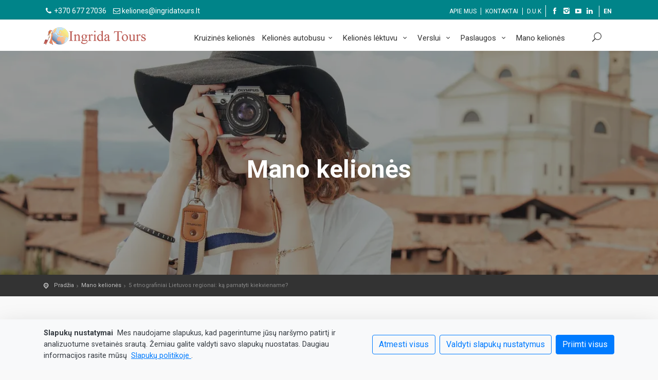

--- FILE ---
content_type: text/html; charset=UTF-8
request_url: https://www.ingridatours.lt/irasas/etnografiniai-lietuvos-regionai
body_size: 27365
content:
<!DOCTYPE html>
<html lang="lt">

<head>
    <script type="c3bb9ed8cf20cf7da35ee293-text/javascript">
        // Define dataLayer and the gtag function.
        window.dataLayer = window.dataLayer || [];
        function gtag(){dataLayer.push(arguments);}

        // Set default consent to 'denied' as a placeholder
        // Determine actual values based on your own requirements
        gtag('consent', 'default', {
            'ad_user_data': 'denied',
            'ad_personalization': 'denied',
            'ad_storage': 'denied',
            'functionality_storage': 'denied',
            'analytics_storage': 'denied',
        });
    </script>

    <script type="c3bb9ed8cf20cf7da35ee293-text/javascript">
        window.dataLayer = window.dataLayer || [];
            </script>
    <script type="c3bb9ed8cf20cf7da35ee293-text/javascript">
        (function(w,d,s,l,i){w[l]=w[l]||[];w[l].push({'gtm.start': new Date().getTime(),event:'gtm.js'});
        var f=d.getElementsByTagName(s)[0], j=d.createElement(s),dl=l!='dataLayer'?'&l='+l:'';
        j.async=true;j.src= 'https://www.googletagmanager.com/gtm.js?id='+i+dl;f.parentNode.insertBefore(j,f);
        })(window,document,'script','dataLayer','GTM-MMTFDHD');
    </script>


    <meta charset="utf-8">
    <meta http-equiv="X-UA-Compatible" content="IE=edge">
    <meta content='width=device-width, initial-scale=1.0, maximum-scale=1.0, user-scalable=0' name='viewport' />
    <meta name="description" content="Lietuvą galima suskirstyti į istorinius ir kultūrinius regionus (vadinamuosius etnografinius regionus). Tikslios ribos nėra visiškai aiškios, nes regionai nėra oficialūs politiniai ar administraciniai vienetai. Juos skiria kultūra, pavyzdžiui, krašto tradicijos, tradicinė gyvensena, dainos, pasakos ir kt. Tam tikra prasme regionai atitinka lietuvių kalbos tarmių zonas. Tačiau šis atitikimas jokiu būdu nėra griežtas. Šiame straipsnyje trumpai aptariame kiekvieną iš 5 etnografinių regionų ir išskiriame, ką būtina aplankyti kiekviename iš jų...">
    <meta name="keywords" content="">
    <meta name="author" content="Mantas Banys">
    <title>5 etnografiniai Lietuvos regionai: ką pamatyti kiekviename? | Ingrida Tours</title>

        <link rel="canonical" href="https://www.ingridatours.lt/irasas/etnografiniai-lietuvos-regionai" />
    <meta property="og:title" content="5 etnografiniai Lietuvos regionai: ką pamatyti kiekviename?">
    <meta property="og:description" content="Lietuvą galima suskirstyti į istorinius ir kultūrinius regionus (vadinamuosius etnografinius regionus). Tikslios ribos nėra visiškai aiškios, nes regionai nėra oficialūs politiniai ar administraciniai vienetai. Juos skiria kultūra, pavyzdžiui, krašto tradicijos, tradicinė gyvensena, dainos, pasakos ir kt. Tam tikra prasme regionai atitinka lietuvių kalbos tarmių zonas. Tačiau šis atitikimas jokiu būdu nėra griežtas. Šiame straipsnyje trumpai aptariame kiekvieną iš 5 etnografinių regionų ir išskiriame, ką būtina aplankyti kiekviename iš jų...">
    <meta property="og:image" content="https://img.ingridatours.lt/q6Z8zSntiOLewLDluI_1yE_G63CosQujzgGzdy2TMZ8/fill/800/0/ce/1/aHR0cHM6Ly93d3cuaW5ncmlkYXRvdXJzLmx0L3N0b3JhZ2UvdXBsb2Fkcy9rZWxpb25lcy9OdW90cmF1a29zL0xpZXR1dmEgdW5zcGxhc2gvZG92eWRhcy16aWxpbnNrYXMtbG1sb2pWc3RlQWstdW5zcGxhc2guanBn.jpg">
    <meta property="og:url" content="https://www.ingridatours.lt/irasas/etnografiniai-lietuvos-regionai">

    <!-- Favicons-->
    <link rel="shortcut icon" href="https://www.ingridatours.lt/img/favicon.ico" type="image/x-icon">
    <link rel="apple-touch-icon" type="image/x-icon" href="https://www.ingridatours.lt/img/apple-icon-57x57.png">
    <link rel="apple-touch-icon" type="image/x-icon" sizes="72x72" href="https://www.ingridatours.lt/img/apple-icon-72x72.png">
    <link rel="apple-touch-icon" type="image/x-icon" sizes="114x114" href="https://www.ingridatours.lt/img/apple-icon-114x114.png">
    <link rel="apple-touch-icon" type="image/x-icon" sizes="144x144" href="https://www.ingridatours.lt/img/apple-icon-144x144.png">

    <!-- GOOGLE WEB FONT -->
    <link href="https://fonts.googleapis.com/css?family=Gochi+Hand|Lato:300,400|Roboto:400,700|Dancing+Script" rel="stylesheet">

    <!-- COMMON CSS -->
    <link href="https://www.ingridatours.lt/css/bootstrap.css" rel="stylesheet">
    <link href="https://www.ingridatours.lt/css/style.css?v=1.15" rel="stylesheet">
    <link href="https://www.ingridatours.lt/css/vendors.css" rel="stylesheet">

    <!-- CUSTOM CSS -->
    <link href="https://www.ingridatours.lt/css/custom.css?v=1.42" rel="stylesheet">

    <link href="https://www.ingridatours.lt/css/skins/flat/red.css" rel="stylesheet">
    <link href="https://www.ingridatours.lt/css/skins/square/red.css" rel="stylesheet">
    <link href="https://www.ingridatours.lt/css/lightbox2.css" rel="stylesheet">
    <link href="https://www.ingridatours.lt/css/splide/splide.min.css" rel="stylesheet">
    <link href="https://www.ingridatours.lt/css/splide/themes/splide-skyblue.min.css" rel="stylesheet">

        <link href="https://www.ingridatours.lt/css/blog.css" rel="stylesheet">
    <script type="application/ld+json">[{
    "@context": "http://schema.org",
    "@type": "Organization",
    "url": "https://www.ingridatours.lt",
    "logo": "https://www.ingridatours.lt/img/logo.png",
    "contactPoint": [
        {
            "@type": "ContactPoint",
            "telephone": "+37067727036",
            "contactType": "customer support"
        }
    ],
    "sameAs": [
        "https://www.facebook.com/IngridaTours",
        "https://www.youtube.com/channel/UCet0_GKI3Hk0SBCOTmVUmgQ",
        "https://www.instagram.com/ingridatours/",
        "https://www.linkedin.com/in/ingrida-pociutė"
    ]
},{
    "@context": "http://schema.org",
    "@type": "WebSite",
    "name": "Ingrida Tours",
    "url": "https://www.ingridatours.lt"
    }
        ,{
        "@context": "https://schema.org",
        "@type": "BreadcrumbList",
        "itemListElement": [
                            {
                        "@type": "ListItem",
                        "position": 1,
                        "item": {
                        "@id": "https://www.ingridatours.lt",
                        "name": "Pradžia"
                        }
                        }
                                                    ,
                                                                    {
                        "@type": "ListItem",
                        "position": 2,
                        "item": {
                        "@id": "https://www.ingridatours.lt/irasai/mano-keliones",
                        "name": "Mano kelionės"
                        }
                        }
                                                    ,
                                                                    {
                        "@type": "ListItem",
                        "position": 3,
                        "item": {
                        "@id": "",
                        "name": "5 etnografiniai Lietuvos regionai: ką pamatyti kiekviename?"
                        }
                        }
                                                    ]}
        ,{
    "@context": "http://schema.org/",
    "@type": "NewsArticle",
    "mainEntityOfPage": {
    "@type": "WebPage",
    "@id": "https://www.ingridatours.lt/irasas/etnografiniai-lietuvos-regionai"
    },
    "headline": "5 etnografiniai Lietuvos regionai: ką pamatyti kiekviename?",
    "datePublished": "2022-10-31 12:52:39",
    "dateModified": "2025-04-19 11:55:59",
    "description": "",
    "image": {
    "@type": "ImageObject",
    "height": "950",
    "width": "375",
    "url": "https://www.ingridatours.lt/storage/uploads/keliones/Nuotraukos/Lietuva unsplash/dovydas-zilinskas-lmlojVsteAk-unsplash.jpg"
    },
    "author": "Ingrida Pociutė",
    "publisher": {
    "@type": "Organization",
    "logo": {
    "@type": "ImageObject",
    "url": "https://www.ingridatours.lt/img/logo.png"
    },
    "name": "Ingrida Tours"
    },
    "articleBody": "&lt;p style=&quot;text-align:justify&quot;&gt;Lietuvą galima suskirstyti į istorinius ir kultūrinius regionus (vadinamuosius etnografinius regionus). Tikslios ribos nėra visi&amp;scaron;kai ai&amp;scaron;kios, nes regionai nėra oficialūs politiniai ar administraciniai vienetai. Juos skiria kultūra, pavyzdžiui, kra&amp;scaron;to tradicijos, tradicinė gyvensena, dainos, pasakos ir kt. Tam tikra prasme regionai atitinka lietuvių kalbos tarmių zonas. Tačiau &amp;scaron;is atitikimas jokiu būdu nėra griežtas. &amp;Scaron;iame straipsnyje trumpai aptariame kiekvieną i&amp;scaron; 5 etnografinių regionų ir i&amp;scaron;skiriame, ką &lt;a href=&quot;https://www.ingridatours.lt/keliones/po-lietuva&quot;&gt;keliaujant po Lietuvą&lt;/a&gt; būtina aplankyti.&lt;/p&gt;

&lt;h2 style=&quot;text-align:justify&quot;&gt;Dzūkija &amp;ndash; daugiakultūrinis mi&amp;scaron;kų kra&amp;scaron;tas&lt;/h2&gt;

&lt;p style=&quot;text-align:justify&quot;&gt;Dzūkija &amp;ndash; Pietryčių Lietuvos pavadinimas. &lt;strong&gt;Vakarų Dzūkiją &lt;/strong&gt;daugiausiai dengia mi&amp;scaron;kai, o liaudies posakis byloja: &amp;bdquo;Jei ne grybai ir uogos, dzūkų mergos būtų nuogos&amp;ldquo;. Galbūt jau ne toks svarbus, kaip kadaise, maitinimasis i&amp;scaron; žolynų vis dar suteikia dzūkams maisto ir pajamų. Jei važiuosite ten atitinkamais laikotarpiais, tikrai pamatysite daug žmonių, pardavinėjančių surinktas uogas ir grybus.&lt;/p&gt;

&lt;p style=&quot;text-align:justify&quot;&gt;&lt;img alt=&quot;Varena&quot; src=&quot;https://www.ingridatours.lt/storage/uploads/keliones/Nuotraukos/Lietuva%20unsplash/Varena.jpg&quot; style=&quot;height:1080px; width:1620px&quot; /&gt;&lt;strong&gt;Alytus&lt;/strong&gt; &amp;ndash; &amp;scaron;e&amp;scaron;tas pagal dydį Lietuvos miestas &amp;ndash; turi Dzūkijos sostinės pravardę. Jis smarkiai nukentėjo per karus, todėl nėra i&amp;scaron;saugojęs paveldo. Įdomesni mažesni miesteliai, kaimai ir, žinoma, mi&amp;scaron;kai bei pelkės. Pavyzdžiui, &lt;strong&gt;Zervynos&lt;/strong&gt; itin autenti&amp;scaron;kos savo mediniais kryžiais, XX a. pradžios namais ir neasfaltuota pagrindine gatve.&lt;/p&gt;

&lt;p style=&quot;text-align:justify&quot;&gt;Puikiai sutvarkytas XIX a. &lt;strong&gt;Druskininkų&lt;/strong&gt; miestelis tapo i&amp;scaron;tisus metus veikiančiu kurortu su:&lt;/p&gt;

&lt;ul&gt;
	&lt;li style=&quot;text-align:justify&quot;&gt;SPA;&lt;/li&gt;
	&lt;li style=&quot;text-align:justify&quot;&gt;vandens pramogų parku;&lt;/li&gt;
	&lt;li style=&quot;text-align:justify&quot;&gt;uždarąja kalnų slidinėjimo trasa;&lt;/li&gt;
	&lt;li style=&quot;text-align:justify&quot;&gt;kitais objektais.&lt;/li&gt;
&lt;/ul&gt;

&lt;p style=&quot;text-align:justify&quot;&gt;Netoli Druskininkų stovi &lt;strong&gt;Grūto parkas. &lt;/strong&gt;Į&amp;nbsp;jį po nepriklausomybės atgavimo perkeltos sovietinės skulptūros, kadaise stovėjusios pagrindinėse Lietuvos miestų ir miestelių aik&amp;scaron;tėse.&lt;/p&gt;

&lt;p style=&quot;text-align:justify&quot;&gt;&lt;strong&gt;Rytų Dzūkija&lt;/strong&gt; &amp;ndash; tai etninis, o ne gamtinis užkampis. &amp;Scaron;iose vietovėse lietuviai yra mažuma, besidalijanti žemę su gausiomis &amp;scaron;imtametėmis bendruomenėmis. Lenkų kalba kalbantys žmonės yra didžiausia i&amp;scaron; &amp;scaron;ių grupių. Rytų Dzūkijoje daugiatauti&amp;scaron;kumą galima pajusti daugelyje vietų. Galima:&lt;/p&gt;

&lt;ul&gt;
	&lt;li style=&quot;text-align:justify&quot;&gt;aplankyti &lt;strong&gt;Keturiasde&amp;scaron;imt Totorių&lt;/strong&gt; ir &lt;strong&gt;Nemėžio kaimus &lt;/strong&gt;(abu netoli Vilniaus) su medinėmis mečetėmis.&lt;/li&gt;
	&lt;li style=&quot;text-align:justify&quot;&gt;&lt;strong&gt;Jurgėli&amp;scaron;kėje&lt;/strong&gt; (&amp;Scaron;venčionių r.) ir &lt;strong&gt;Danili&amp;scaron;kėse&lt;/strong&gt; (Trakų r.) yra rusų senbuvių kaimai.&lt;/li&gt;
	&lt;li style=&quot;text-align:justify&quot;&gt;&lt;strong&gt;Tabari&amp;scaron;kėse&lt;/strong&gt; stūkso graži medinė cerkvė su įėjimo vartais varpinėje (mi&amp;scaron;ios joje, kaip ir daugumoje aplinkinių kaimų ir miestelių, laikomos lenkų kalba).&lt;/li&gt;
	&lt;li style=&quot;text-align:justify&quot;&gt;&lt;strong&gt;Norvili&amp;scaron;kių&lt;/strong&gt; buvusiame vienuolyne kasmet vyksta muzikos festivalis &amp;bdquo;Be2gether&amp;ldquo;, kuriuo siekiama peržengti etnines ir tautines ribas (jis vyksta visai &amp;scaron;alia Lietuvos bei Baltarusijos sienos).&lt;/li&gt;
&lt;/ul&gt;

&lt;p style=&quot;text-align:justify&quot;&gt;Rytų Dzūkijos vir&amp;scaron;ūnė bet kuriam turistui yra &lt;a href=&quot;https://www.ingridatours.lt/irasas/trakai-lankytinos-vietos-renginiai-kavines&quot;&gt;&lt;strong&gt;Trakų&lt;/strong&gt; miestas&lt;/a&gt; &amp;ndash; dėl savo gamtos grožio, istorinės vertės ir artumo Vilniui. &amp;Scaron;is ežerų pilnas miestas kadaise buvo Lietuvos Didžiosios Kunigaik&amp;scaron;tystės sostinė. Tai puikiai liudija gražiai atstatyta salos pilis, kurioje dabar įsikūręs istorijos muziejus. Kaip ir nepažįstamas regiono užmiestis, Trakai yra daugiatautė zona, kurioje prie įprastų lietuvių ir lenkų bendruomenių prisideda trečia grupė &amp;ndash; karaimai, tiurki&amp;scaron;kai kalbanti tauta, i&amp;scaron;pažįstanti savo sinkretinę religiją. Dabar jų skaičius mažėja, tačiau jų namai su trimis langais vis dar dominuoja pagrindinėje Trakų gatvėje.&lt;/p&gt;

&lt;p style=&quot;text-align:justify&quot;&gt;&lt;img alt=&quot;Trakų pilis&quot; src=&quot;https://www.ingridatours.lt/storage/uploads/keliones/Nuotraukos/Lietuva%20unsplash/gregory-atkats-UMwedPALE9c-unsplash.jpg&quot; style=&quot;height:1080px; width:1920px&quot; /&gt;Atkreipkite dėmesį, kad Lietuvos sostinė &lt;strong&gt;Vilnius&lt;/strong&gt; techni&amp;scaron;kai taip pat yra Dzūkijos dalis. Tačiau tai didžiausias Lietuvos miestas &amp;ndash; žmonių i&amp;scaron; visos &amp;scaron;alies ir visos Europos. Todėl jis paprastai laikomas atskiru savaranki&amp;scaron;ku regionu. Be to, labiausiai į rytus nutolusią Dzūkiją dabar valdo Baltarusija, tačiau joje yra daug &lt;strong&gt;lietuvi&amp;scaron;kų pilių&lt;/strong&gt;.&lt;/p&gt;

&lt;h2 style=&quot;text-align:justify&quot;&gt;Auk&amp;scaron;taitija &amp;ndash; didžiausias etnografinis regionas&lt;/h2&gt;

&lt;p style=&quot;text-align:justify&quot;&gt;Rytinėje mūsų &amp;scaron;alies dalyje, kur kyla ir leidžiasi spalvingos kalvos, žaliuoja mi&amp;scaron;kai, vingiuoja upės, o ežerai vilioja trok&amp;scaron;tančius ramybės, yra Auk&amp;scaron;taitija. Tai didžiausias ir įvairiausias etnografinis regionas, todėl jam pažinti reikia ne vienos dienos. Jis toks įvairus ir daugialypis, kad, jei leisitės tik į &lt;a href=&quot;https://www.ingridatours.lt/keliones/vienos-dienos&quot;&gt;vienos dienos kelionę&lt;/a&gt;, to gali neužtekti.&lt;/p&gt;

&lt;p style=&quot;text-align:justify&quot;&gt;Galima pasimaudyti &lt;strong&gt;giliausiame Lietuvos ežere Tauragne&amp;nbsp;&lt;/strong&gt;ir perplaukti &lt;strong&gt;ilgiausią Asveją&lt;/strong&gt;. Galite užkopti į vieną i&amp;scaron; nesuskaičiuojamų &amp;scaron;io regiono &lt;strong&gt;piliakalnių&lt;/strong&gt;, apsilankyti į kosminę stotį pana&amp;scaron;ioje &lt;strong&gt;observatorijoje&lt;/strong&gt; &lt;a href=&quot;https://www.ingridatours.lt/irasas/moletai-lankytinos-vietos-ka-pamatyti&quot;&gt;Molėtų kra&amp;scaron;te&lt;/a&gt; ir praleisti naktį su žvaigždėmis. Būtinai apkabinkite tūkstančius metų stovintį &lt;strong&gt;Stelmužės ąžuolą &lt;/strong&gt;&amp;ndash; jis suteiks jums energijos tęsti atradimų ir stebuklų kupiną kelionę po Auk&amp;scaron;taitijos miestelius, kurie yra ne mažiau įspūdingi nei jos gamta.&lt;/p&gt;

&lt;p style=&quot;text-align:justify&quot;&gt;Auk&amp;scaron;taitijoje lengva nuklysti į &lt;strong&gt;Alaus kelią&lt;/strong&gt;. &amp;Scaron;is gėrimas regione turi senas tradicijas, siekiančias dar dvarų laikus, ypač Panevėžio, Biržų ir Pasvalio rajonuose. Tad nenustebkite, jei pirmas dalykas, kurį jums pasiūlys per pietus, bus... alus. O prie alaus &amp;ndash; ko tik &amp;scaron;irdis geidžia. Auk&amp;scaron;taitijoje gera žemė, todėl ūkininkai visada buvo stiprūs ir turtingi &amp;ndash; todėl didžiausio Lietuvos etnografinio regiono virtuvė tokia įvairi ir kupina įdomių skonių derinių. Ar kada nors bandėte miltinių koldūnų su var&amp;scaron;kės sūriu ir salotų gabalėliais? O gal valgėte jų su mi&amp;scaron;ko mėlynėmis? Arba su kopūstais ir grybais rudenį? Ar nesate ragavę? Tuomet keliaukite į Auk&amp;scaron;taitiją ir sėskite prie stalo.&lt;/p&gt;

&lt;h2 style=&quot;text-align:justify&quot;&gt;Mažoji Lietuva &amp;ndash; vokiečių kultūros palikimas ir įspūdingosios kopos&lt;/h2&gt;

&lt;p style=&quot;text-align:justify&quot;&gt;Mažoji Lietuva &amp;ndash; etninis regionas pietvakarių Lietuvoje. I&amp;scaron; penkių Lietuvos regionų Mažojoje Lietuvoje iki XX a., i&amp;scaron;skyrus keletą trumpų atvejų, dominavo vokiečių valstybės. Anksčiau tai buvo žinomiausias etnografinis regionas. Nors ten gyvenantys žmonės kadaise buvo pavaldūs Vokietijai, jie kalbėjo lietuvi&amp;scaron;kai, ir &amp;scaron;is regionas buvo Lietuvos kultūros &amp;scaron;erdis. Žinoma, bėgant metams Mažoji Lietuva perėmė kai kurias vokiečių kultūros praktikas, pavyzdžiui, liuteronų tikėjimą.&lt;/p&gt;

&lt;p style=&quot;text-align:justify&quot;&gt;&amp;Scaron;tai, ką verta aplankyti Mažojoje Lietuvoje:&lt;/p&gt;

&lt;ul&gt;
	&lt;li style=&quot;text-align:justify&quot;&gt;&lt;strong&gt;Klaipėdą&lt;/strong&gt;: joje yra stačiakampis gatvių planas ir voki&amp;scaron;ki namai.&lt;/li&gt;
	&lt;li style=&quot;text-align:justify&quot;&gt;&lt;strong&gt;Kur&amp;scaron;ių neriją&lt;/strong&gt;: gražios kopos ir mi&amp;scaron;kai, UNESCO paveldo dalis.&lt;/li&gt;
&lt;/ul&gt;

&lt;p style=&quot;text-align:justify&quot;&gt;&lt;img alt=&quot;Kuršių Nerija&quot; src=&quot;https://www.ingridatours.lt/storage/uploads/keliones/Nuotraukos/Lietuva%20unsplash/domantas-klimas-NM4sRLtbPAI-unsplash.jpg&quot; style=&quot;height:1080px; width:1620px&quot; /&gt;&lt;/p&gt;

&lt;h2 style=&quot;text-align:justify&quot;&gt;Žemaitija &amp;ndash; pajūrio kurortai, pilys ir krik&amp;scaron;čioni&amp;scaron;kos vietos&lt;/h2&gt;

&lt;p style=&quot;text-align:justify&quot;&gt;&lt;strong&gt;Tel&amp;scaron;ių&lt;/strong&gt; miestas (žemaičių tarme &amp;ndash; Tel&amp;scaron;ė) vadinamas Žemaitijos sostine ir į tai žiūrima rimtai: net 2,5 % tel&amp;scaron;i&amp;scaron;kių sura&amp;scaron;ymo metu nurodė žemaičių tautybę. Jame verta apsilankyti dėl:&lt;/p&gt;

&lt;ul&gt;
	&lt;li style=&quot;text-align:justify&quot;&gt;Žemaičių muziejaus &lt;em&gt;Alka&lt;/em&gt;;&lt;/li&gt;
	&lt;li style=&quot;text-align:justify&quot;&gt;katedros;&lt;/li&gt;
	&lt;li style=&quot;text-align:justify&quot;&gt;medinio senamiesčio.&lt;/li&gt;
&lt;/ul&gt;

&lt;p style=&quot;text-align:justify&quot;&gt;&lt;strong&gt;Palangos&lt;/strong&gt; pajūrio kurortas yra populiariausia žemaičių turistų lankoma vieta. Tai didžiausias Lietuvos kurortas, siūlantis daugybę pramogų, tokių kaip Gintaro muziejus. Netoliese esantis &lt;strong&gt;&amp;Scaron;ventosios&lt;/strong&gt; kurortas yra mažesnė ir pigesnė jo alternatyva (bet tik &amp;scaron;iek tiek).&lt;/p&gt;

&lt;p style=&quot;text-align:justify&quot;&gt;&lt;img alt=&quot;Palangos tiltas&quot; src=&quot;https://www.ingridatours.lt/storage/uploads/keliones/Nuotraukos/Lietuva%20unsplash/hanna-zhyhar-QErJPDJXV2k-unsplash.jpg&quot; style=&quot;height:1080px; width:1917px&quot; /&gt;&lt;/p&gt;

&lt;p style=&quot;text-align:justify&quot;&gt;&lt;strong&gt;&amp;Scaron;iaulių&lt;/strong&gt; miestas yra didžiausias Žemaitijoje. Tačiau jo senamiestis, sunaikintas per pasaulinius karus, yra mažai įdomus, i&amp;scaron;skyrus kai kuriuos pastatus, pavyzdžiui, renesansinę &lt;strong&gt;&amp;Scaron;v. apa&amp;scaron;talų Petro ir Povilo katedrą&lt;/strong&gt; bei &lt;strong&gt;Frenkelio vilą&lt;/strong&gt;. Nepaisant to, &amp;Scaron;iauliai su daugybe didelių prekybos centrų yra gera vieta apsipirkti ir pavalgyti. Įdomiausia &amp;Scaron;iaulių regiono vieta yra už paties miesto ribų: tai &lt;strong&gt;Kryžių kalnas&lt;/strong&gt;, kuriame jau daugiau nei &amp;scaron;imtmetį žmonės stato kryžius. Jų yra &amp;scaron;imtai tūkstančių! Juos lanko ir piligrimai, ir pasaulietiniai turistai.&lt;/p&gt;

&lt;p style=&quot;text-align:justify&quot;&gt;Nepaisant vėlyvos christianizacijos, Žemaitijoje yra ir dauguma kitų Lietuvos kaimo pirminių &lt;strong&gt;krik&amp;scaron;čioni&amp;scaron;kų vietų&lt;/strong&gt;:&lt;/p&gt;

&lt;ul&gt;
	&lt;li style=&quot;text-align:justify&quot;&gt;&amp;Scaron;iluvos Mergelės Marijos &amp;scaron;ventovė;&lt;/li&gt;
	&lt;li style=&quot;text-align:justify&quot;&gt;Tytuvėnų vienuolynas;&lt;/li&gt;
	&lt;li style=&quot;text-align:justify&quot;&gt;buvusios vyskupijos buveinės (Varniai ir Kražiai) taip pat turi sakralinių objektų kaip savo pirminių istorinių vietų.&lt;/li&gt;
&lt;/ul&gt;

&lt;p style=&quot;text-align:justify&quot;&gt;Žemaitija i&amp;scaron;siskiria puikiais XIX a. &lt;strong&gt;dvarais&lt;/strong&gt;. Kunigaik&amp;scaron;čių &lt;strong&gt;Oginskių dvaras Plungėje&lt;/strong&gt; kartais vadinamas &amp;bdquo;Žemaitijos Versaliu&amp;ldquo;. Tos pačios giminės &lt;strong&gt;dvaras Rietave&lt;/strong&gt;, deja, buvo sunaikintas XX a. pradžioje. Oginskių &amp;scaron;lovę Rietave primena kiti pastatai ir parkas. Juk būtent Rietave veikė pirmoji Lietuvoje elektrinė, o pirmoji telefono linija sujungė Rietavą ir Plungę. Ti&amp;scaron;kevičiai turėjo ne kunigaik&amp;scaron;čio, o grafo titulą, tačiau jų &lt;strong&gt;dvarus Kretingoje ir Palangoje&lt;/strong&gt; taip pat verta aplankyti.&lt;/p&gt;

&lt;p style=&quot;text-align:justify&quot;&gt;Už pagrindinių miestų ribų Žemaitijoje yra daug &lt;strong&gt;medinėmis bažnytėlėmis &lt;/strong&gt;garsėjančių kaimų ir ežerų kra&amp;scaron;tas, dabar nacionalinis parkas aplink &lt;strong&gt;Platelius&lt;/strong&gt;. Piečiausioje Žemaitijos dalyje yra garsusis &lt;strong&gt;Panemunės kelias&lt;/strong&gt; prie Nemuno. Čia stovi kelios gražios pilys:&lt;/p&gt;

&lt;ul&gt;
	&lt;li style=&quot;text-align:justify&quot;&gt;Raudonės;&lt;/li&gt;
	&lt;li style=&quot;text-align:justify&quot;&gt;Panemunės;&lt;/li&gt;
	&lt;li style=&quot;text-align:justify&quot;&gt;Raudondvaris.&lt;/li&gt;
&lt;/ul&gt;

&lt;h2 style=&quot;text-align:justify&quot;&gt;Suvalkija &amp;ndash; i&amp;scaron;skirtiniai dvarai ir gardi virtuvė&lt;/h2&gt;

&lt;p style=&quot;text-align:justify&quot;&gt;Kadaise kryžiuočių nusiaubtas kra&amp;scaron;tas dabar yra nepaprastai įdomus, turtingas kultūrinių įvykių regionas, davęs Lietuvai literatūrinę &amp;scaron;alies kalbą. I&amp;scaron; sūduvių dažnai &amp;scaron;aipomasi, kad jie yra taupūs, tačiau jie patys tai neigia. Gyvendami plačiose lygumose ir derlingose žemėse, sūduviai brangina gamtos turtus, kaip ir literatūrinę lietuvių kalbą. Čia i&amp;scaron;likusių turtingų, puo&amp;scaron;nių dvarų salės saugo Suvalkijos istoriją ir legendas. Ilgais žiemos vakarais sūduviai vis dar kurpia įspūdingus kabančius &lt;strong&gt;&amp;scaron;iaudinius sodus&lt;/strong&gt;, &lt;strong&gt;drožinėja medį&lt;/strong&gt;, gamina įmantrius &lt;strong&gt;popieriaus karpinius&lt;/strong&gt; ir &lt;strong&gt;audžia juostas&lt;/strong&gt;. Tačiau jie taip pat dirba prie &amp;scaron;iuolaikinio meno projektų, garsinančių &amp;scaron;io regiono vardą visame pasaulyje.&amp;nbsp;Sūduvos sostinėje &lt;strong&gt;Marijampolėje&lt;/strong&gt; &amp;scaron;iuolaikinio meno mėgėjų laukia Londono ir Niujorko verti kūriniai. Juos sukūrė menininkai, dalyvaujantys projekte &amp;bdquo;MaLonNy&amp;ldquo; (Marijampolė &amp;ndash; Londonas &amp;ndash; Niujorkas).&lt;/p&gt;

&lt;p style=&quot;text-align:justify&quot;&gt;Suvalkiečiai visada turėjo gausius stalus. Net jei jie vadinami &amp;scaron;yk&amp;scaron;čiais, sulaukę svečių, visada i&amp;scaron;tiesia baltą staltiesę ir padengia stalą gėrybėmis. Pirmiausia jie vai&amp;scaron;ina naminiu &lt;strong&gt;skilandžiu&lt;/strong&gt;. Pagal senovinį receptą, perduodamą i&amp;scaron; kartos į kartą, gaminama &amp;scaron;altai rūkyta brandinta de&amp;scaron;ra geriausiai tinka su ką tik i&amp;scaron; krosnies i&amp;scaron;traukta juoda duona. Net bulvės gali tapti įkvėpimo &amp;scaron;altiniu sūduviams, kurie mėgsta gaminti &lt;strong&gt;didžkukulius&lt;/strong&gt; &amp;ndash; koldūnus i&amp;scaron; tarkuotų bulvių, įdarytus var&amp;scaron;ke, malta mėsa ar grybais. Kad vaikai būtų laimingi, jie taip pat gali i&amp;scaron;virti &lt;strong&gt;&amp;scaron;altanosių&lt;/strong&gt; &amp;ndash; mažų koldūnų su mėlynių įdaru arba &lt;strong&gt;&amp;scaron;vilpikų&lt;/strong&gt; &amp;ndash; nedidelių bulvinių koldūnų &amp;ndash; ir patiekti juos su sviesto ir grietinėlės padažu. Bulvių derliaus metu sūduviai neįsivaizduoja stalo be &lt;strong&gt;kugelio&lt;/strong&gt;, tarkuotų bulvių apkepo, arba vėdarų, t. y. kiaulės žarnų, įdarytų tarkuotomis bulvėmis.&lt;/p&gt;

&lt;p style=&quot;text-align:justify&quot;&gt;Svarbiausia &amp;ndash; aplankykite Suvalkijos &lt;strong&gt;dvarus&lt;/strong&gt;. Jų &amp;scaron;iame regione yra daugiau nei kituose Lietuvos regionuose. Restauruoti ir atgaivinti jie dabar yra svarbūs bei įdomūs kultūros ir meno centrai. Juose gausu netikėtų atradimų ir unikalios architektūros, vyksta koncertai, &lt;a href=&quot;https://www.ingridatours.lt/keliones/degustacines&quot;&gt;degustacijos&lt;/a&gt;, edukacinės programos. Puikūs pavyzdžiai yra:&lt;/p&gt;

&lt;ul&gt;
	&lt;li style=&quot;text-align:justify&quot;&gt;A&amp;scaron;triosios Kirsnos dvaras;&lt;/li&gt;
	&lt;li style=&quot;text-align:justify&quot;&gt;Paežerių dvaras;&lt;/li&gt;
	&lt;li style=&quot;text-align:justify&quot;&gt;Zyplių dvaras.&lt;/li&gt;
&lt;/ul&gt;

&lt;p style=&quot;text-align:justify&quot;&gt;&lt;strong&gt;Nuotraukų &amp;scaron;altiniai&lt;/strong&gt;&lt;/p&gt;

&lt;p style=&quot;text-align:justify&quot;&gt;https://unsplash.com/photos/green-trees-beside-river-during-daytime-Kx2lQkU4JIk&lt;/p&gt;

&lt;p style=&quot;text-align:justify&quot;&gt;https://unsplash.com/photos/a-castle-sitting-on-top-of-a-lake-next-to-a-forest-UMwedPALE9c&lt;/p&gt;

&lt;p style=&quot;text-align:justify&quot;&gt;https://unsplash.com/photos/a-sandy-beach-with-grass-growing-out-of-the-sand-NM4sRLtbPAI&lt;/p&gt;

&lt;p style=&quot;text-align:justify&quot;&gt;https://unsplash.com/photos/gray-sea-viewing-beach-dock-under-white-and-gray-skies-during-daytime-QErJPDJXV2k&lt;/p&gt;

&lt;p style=&quot;text-align:justify&quot;&gt;https://unsplash.com/photos/green-trees-under-gray-sky-during-daytime-lmlojVsteAk&lt;/p&gt;"
    }
        ]</script>

        </head>

<body>

<script type="c3bb9ed8cf20cf7da35ee293-text/javascript">
        function gtmPush() {
                    }
        addEventListener("load", gtmPush);
    </script>
    <noscript>
        <iframe
            src="https://www.googletagmanager.com/ns.html?id=GTM-MMTFDHD"
            height="0"
            width="0"
            style="display:none;visibility:hidden"
        ></iframe>
    </noscript>



<div class="layer"></div>
<!-- Mobile menu overlay mask -->

<!-- Header================================================== -->
    <!-- Header================================================== -->
<header id="plain">
    <div id="top_line">
    <div class="container">
        <div class="row">
                <div class="col-5">
                                        <a class="topline-phone" href="tel:+370 677 27036">
                        <i class="icon-phone"></i>+370 677 27036</a>
                                                                        <a class="topline-email d-none d-lg-inline ml-lg-2" href="tel:keliones@ingridatours.lt">
                                <i class="icon-mail"></i><span class="__cf_email__" data-cfemail="b6ddd3dadfd9d8d3c5f6dfd8d1c4dfd2d7c2d9c3c4c598dac2">[email&#160;protected]</span></a>
                                        </div>
            <div class="col-7">
                <ul id="top_links">
                                                                        <li class="top-menu d-md-none d-lg-inline">
                                <a href="https://www.ingridatours.lt/apie-mus">Apie mus</a>
                            </li>
                                                                                                <li class="top-menu d-md-none d-lg-inline">
                                <a href="https://www.ingridatours.lt/kontaktai">Kontaktai</a>
                            </li>
                                                                                                <li class="top-menu d-md-none d-lg-inline">
                                <a href="https://www.ingridatours.lt/duk">D.U.K</a>
                            </li>
                                                                <li id="social_top">
                                                    <a href="https://www.facebook.com/IngridaTours"><i class="icon-facebook"></i></a>
                                                                            <a href="https://www.instagram.com/ingridatours/"><i class="icon-instagram"></i></a>
                                                                            <a href="https://www.youtube.com/channel/UCet0_GKI3Hk0SBCOTmVUmgQ"><i class="icon-youtube-1"></i></a>
                                                                            <a href="https://www.linkedin.com/in/ingrida-pociutė"><i class="icon-linkedin"></i></a>
                                            </li>
                    <li>
                                                                                                                                        <b><a href="https://ingridatours.com"> EN</a></b>
                                                                        </li>
                </ul>
            </div>
        </div><!-- End row -->
    </div><!-- End container-->
</div><!-- End top line-->
    <div class="container">
        <div class="row">
            <div class="col-8 col-md-6 col-lg-3">
                <div id="logo">
                    <a href="https://www.ingridatours.lt"><img src="https://www.ingridatours.lt/img/logo_sticky.png" width="200" height="34"
                                                       alt="Ingrida Tours" data-retina="true"></a>
                </div>
            </div>
            <nav class="col-4 col-md-6 col-lg-9">
                <a class="cmn-toggle-switch cmn-toggle-switch__htx open_close" href="javascript:void(0);"><span>Menu mobile</span></a>
                <div class="main-menu">
    <div id="header_menu">
        <img src="https://www.ingridatours.lt/img/logo_sticky.png" width="200" height="34" alt="Logo" data-retina="true">
    </div>
    <a href="#" class="open_close" id="close_in"><i class="icon_set_1_icon-77"></i></a>
    <ul id="main_menu">
        <li class="submenu">
                <a href="https://www.ingridatours.lt/keliones/kruizines">Kruizinės kelionės</a>
            </li>
                                                    <li class="megamenu submenu">
                    <a href="javascript:void(0);" class="show-submenu-mega">Kelionės autobusu<i class="icon-down-open-mini"></i></a>
                    <div class="menu-wrapper">
                        <div class="row">
                                                                                                <div class="col-lg-4">
                                        <h3>Kryptis</h3>
                                        <ul>
                                                                                            <li><a href="https://www.ingridatours.lt/keliones/po-lietuva">Kelionės po Lietuvą</a></li>
                                                                                            <li><a href="https://www.ingridatours.lt/keliones/i-latvija">Kelionės į Latviją</a></li>
                                                                                            <li><a href="https://www.ingridatours.lt/keliones/i-estija">Kelionės į Estiją</a></li>
                                                                                            <li><a href="https://www.ingridatours.lt/keliones/i-lenkija">Kelionės į Lenkiją</a></li>
                                                                                            <li><a href="https://www.ingridatours.lt/keliones/i-vokietija">Kelionės į Vokietiją</a></li>
                                                                                            <li><a href="https://www.ingridatours.lt/keliones/i-cekija">Kelionės į Čekiją</a></li>
                                                                                            <li><a href="https://www.ingridatours.lt/keliones/i-italija">Kelionės į Italiją</a></li>
                                                                                            <li><a href="https://www.ingridatours.lt/keliones/i-olandija">Kelionės į Olandiją</a></li>
                                                                                            <li><a href="https://www.ingridatours.lt/keliones/i-austrija">Kelionės į Austriją</a></li>
                                                                                    </ul>
                                    </div>
                                                                                                                                    <div class="col-lg-4">
                                        <h3>Tipas</h3>
                                        <ul>
                                                                                            <li><a href="https://www.ingridatours.lt/keliones/autobusu">Visos kelionės autobusu</a></li>
                                                                                            <li><a href="https://www.ingridatours.lt/keliones/pazintines">Pažintinės kelionės</a></li>
                                                                                            <li><a href="https://www.ingridatours.lt/keliones/savaitgalio">Savaitgalio kelionės</a></li>
                                                                                            <li><a href="https://www.ingridatours.lt/keliones/vienos-dienos">Vienos dienos kelionės</a></li>
                                                                                            <li><a href="https://www.ingridatours.lt/keliones/degustacines">Degustacinės kelionės</a></li>
                                                                                            <li><a href="https://www.ingridatours.lt/keliones/ziemos">Žiemos kelionės</a></li>
                                                                                            <li><a href="https://www.ingridatours.lt/keliones/naujametines">Naujametinės kelionės</a></li>
                                                                                            <li><a href="https://www.ingridatours.lt/keliones/kvalifikacijos-kelimo-keliones-pedagogams">Kvalifikacijos kėlimo kelionės pedagogams</a></li>
                                                                                    </ul>
                                    </div>
                                                                                                                                <div class="col-lg-4 d-none d-lg-block">
                                        <h3>Rekomenduojame</h3>
                                        <div class="tour_container">
        <div class="img_container">
        <a class="tour_box_link" href="https://www.ingridatours.lt/kelione/vroclavas-kutna-hora-praha-cekiska-vakarone-su-folkloru-ir-tradiciniu-maistu-4d-3n">
            <img src="https://img.ingridatours.lt/n7ajsYGC-nLalnFu6nZcoc5H1oepCzbFOwmJrIYjnDo/fill/800/533/ce/1/aHR0cHM6Ly93d3cuaW5ncmlkYXRvdXJzLmx0L3N0b3JhZ2UvdXBsb2Fkcy9rZWxpb25lcy_EjGVraWphL1ByYWhhL3NodXR0ZXJzdG9ja18xNTA2ODU1MjUxIE1pc3RlcnZsYWQuanBn.jpg
                                    " width="800" height="533" class="img-fluid" loading="lazy" alt="Vroclavas – Kutna Hora – Praha – Čekiška vakaronė su folkloru ir tradiciniu maistu (4d./3n.)">
                <div class="transport-icons">
                                                                        <i class="icon-bus"></i>
                                                            </div>
                                        <div class="short_info">
                                            <span class="price ">
                                                            359€
                            </span>
                        <i class="icon_set_1_icon-53"> lapkričio 6 – lapkričio 9</i>
                                    </div>
                    </a>
    </div>
    <div class="tour_title">
        <h4>Vroclavas – Kutna Hora – Praha – Čekiška vakaronė su folkloru ir tradiciniu maistu (4d./3n.)</h4>
    </div>
</div>
<!-- End box tour -->
                                                    </div><!-- End row -->
                    </div><!-- End menu-wrapper -->
                </li>
                                                                <li class="submenu">
                    <a href="javascript:void(0);" class="show-submenu" >Kelionės lėktuvu <i class="icon-down-open-mini"></i></a>
                    <ul>
                                                    <li><a href="https://www.ingridatours.lt/keliones/lektuvu">Visos kelionės lėktuvu</a></li>
                                                    <li><a href="https://www.ingridatours.lt/keliones/egzotines">Egzotinės kelionės</a></li>
                                                    <li><a href="https://www.ingridatours.lt/keliones/i-uzbekistana">Kelionės į Uzbekistaną</a></li>
                                                    <li><a href="https://www.ingridatours.lt/keliones/i-vietnama">Kelionės į Vietnamą</a></li>
                                                    <li><a href="https://www.ingridatours.lt/keliones/i-kirgizija">Kelionės į Kirgiziją</a></li>
                                                    <li><a href="https://www.ingridatours.lt/keliones/i-kolumbija">Kelionės į Kolumbiją</a></li>
                                                    <li><a href="https://www.ingridatours.lt/keliones/i-graikija">Kelionės į Graikiją</a></li>
                                                    <li><a href="https://www.ingridatours.lt/keliones/i-sri-lanka">Kelionės į Šri Lanką</a></li>
                                                    <li><a href="https://www.ingridatours.lt/keliones/i-peru">Kelionės į Peru, Pietų Ameriką</a></li>
                                            </ul>
                </li>
                                                                <li class="submenu">
                    <a href="javascript:void(0);" class="show-submenu" >Verslui <i class="icon-down-open-mini"></i></a>
                    <ul>
                                                    <li><a href="https://www.ingridatours.lt/keliones/verslo">Visos verslo kelionės</a></li>
                                                    <li><a href="https://www.ingridatours.lt/keliones/po-lietuva-kolektyvams">Kelionės po Lietuvą</a></li>
                                                    <li><a href="https://www.ingridatours.lt/keliones/i-latvija-kolektyvams">Kelionės į Latviją</a></li>
                                                    <li><a href="https://www.ingridatours.lt/keliones/i-estija-kolektyvams">Kelionės į Estiją</a></li>
                                                    <li><a href="https://www.ingridatours.lt/keliones/i-lenkija-kolektyvams">Kelionės į Lenkiją</a></li>
                                                    <li><a href="https://www.ingridatours.lt/keliones/i-vokietija-kolektyvams">Kelionės į Vokietiją</a></li>
                                                    <li><a href="https://www.ingridatours.lt/keliones/i-gruzija-kolektyvams">Kelionės į Gruziją</a></li>
                                                    <li><a href="https://www.ingridatours.lt/keliones/i-cekija-kolektyvams">Kelionės į Čekiją</a></li>
                                                    <li><a href="https://www.ingridatours.lt/keliones/i-austrija-kolektyvams">Kelionės į Austriją</a></li>
                                                    <li><a href="https://www.ingridatours.lt/keliones/i-armenija-kolektyvams">Kelionės į Armėniją</a></li>
                                                    <li><a href="https://www.ingridatours.lt/keliones/i-uzbekistana-kolektyvams">Kelionės į Uzbekistaną</a></li>
                                            </ul>
                </li>
                                                                <li class="submenu">
                    <a href="javascript:void(0);" class="show-submenu" >Paslaugos <i class="icon-down-open-mini"></i></a>
                    <ul>
                                                    <li><a href="https://www.ingridatours.lt/draudimas">Draudimas</a></li>
                                                    <li><a href="https://www.ingridatours.lt/dovanu-kuponai">Dovanų kuponai</a></li>
                                            </ul>
                </li>
                                                <li class="submenu">
                <a href="https://www.ingridatours.lt/irasai/mano-keliones">Mano kelionės</a>
            </li>
                </ul>
    <ul id="mobile_menu">
        <li class="submenu">
                <a href="https://www.ingridatours.lt/keliones/kruizines">Kruizinės kelionės</a>
            </li>
                                                    <li class="megamenu submenu">
                    <a href="javascript:void(0);" class="show-submenu-mega">Kelionės autobusu<i class="icon-down-open-mini"></i></a>
                    <div class="menu-wrapper">
                        <div class="row">
                                                                                                <div class="col-lg-4">
                                        <h3>Kryptis</h3>
                                        <ul>
                                                                                            <li><a href="https://www.ingridatours.lt/keliones/po-lietuva">Kelionės po Lietuvą</a></li>
                                                                                            <li><a href="https://www.ingridatours.lt/keliones/i-latvija">Kelionės į Latviją</a></li>
                                                                                            <li><a href="https://www.ingridatours.lt/keliones/i-estija">Kelionės į Estiją</a></li>
                                                                                            <li><a href="https://www.ingridatours.lt/keliones/i-lenkija">Kelionės į Lenkiją</a></li>
                                                                                            <li><a href="https://www.ingridatours.lt/keliones/i-vokietija">Kelionės į Vokietiją</a></li>
                                                                                            <li><a href="https://www.ingridatours.lt/keliones/i-cekija">Kelionės į Čekiją</a></li>
                                                                                            <li><a href="https://www.ingridatours.lt/keliones/i-italija">Kelionės į Italiją</a></li>
                                                                                            <li><a href="https://www.ingridatours.lt/keliones/i-olandija">Kelionės į Olandiją</a></li>
                                                                                            <li><a href="https://www.ingridatours.lt/keliones/i-austrija">Kelionės į Austriją</a></li>
                                                                                    </ul>
                                    </div>
                                                                                                                                    <div class="col-lg-4">
                                        <h3>Tipas</h3>
                                        <ul>
                                                                                            <li><a href="https://www.ingridatours.lt/keliones/autobusu">Visos kelionės autobusu</a></li>
                                                                                            <li><a href="https://www.ingridatours.lt/keliones/pazintines">Pažintinės kelionės</a></li>
                                                                                            <li><a href="https://www.ingridatours.lt/keliones/savaitgalio">Savaitgalio kelionės</a></li>
                                                                                            <li><a href="https://www.ingridatours.lt/keliones/vienos-dienos">Vienos dienos kelionės</a></li>
                                                                                            <li><a href="https://www.ingridatours.lt/keliones/degustacines">Degustacinės kelionės</a></li>
                                                                                            <li><a href="https://www.ingridatours.lt/keliones/ziemos">Žiemos kelionės</a></li>
                                                                                            <li><a href="https://www.ingridatours.lt/keliones/naujametines">Naujametinės kelionės</a></li>
                                                                                            <li><a href="https://www.ingridatours.lt/keliones/kvalifikacijos-kelimo-keliones-pedagogams">Kvalifikacijos kėlimo kelionės pedagogams</a></li>
                                                                                    </ul>
                                    </div>
                                                                                                                                <div class="col-lg-4 d-none d-lg-block">
                                        <h3>Rekomenduojame</h3>
                                        <div class="tour_container">
        <div class="img_container">
        <a class="tour_box_link" href="https://www.ingridatours.lt/kelione/vroclavas-kutna-hora-praha-cekiska-vakarone-su-folkloru-ir-tradiciniu-maistu-4d-3n">
            <img src="https://img.ingridatours.lt/n7ajsYGC-nLalnFu6nZcoc5H1oepCzbFOwmJrIYjnDo/fill/800/533/ce/1/aHR0cHM6Ly93d3cuaW5ncmlkYXRvdXJzLmx0L3N0b3JhZ2UvdXBsb2Fkcy9rZWxpb25lcy_EjGVraWphL1ByYWhhL3NodXR0ZXJzdG9ja18xNTA2ODU1MjUxIE1pc3RlcnZsYWQuanBn.jpg
                                    " width="800" height="533" class="img-fluid" loading="lazy" alt="Vroclavas – Kutna Hora – Praha – Čekiška vakaronė su folkloru ir tradiciniu maistu (4d./3n.)">
                <div class="transport-icons">
                                                                        <i class="icon-bus"></i>
                                                            </div>
                                        <div class="short_info">
                                            <span class="price ">
                                                            359€
                            </span>
                        <i class="icon_set_1_icon-53"> lapkričio 6 – lapkričio 9</i>
                                    </div>
                    </a>
    </div>
    <div class="tour_title">
        <h4>Vroclavas – Kutna Hora – Praha – Čekiška vakaronė su folkloru ir tradiciniu maistu (4d./3n.)</h4>
    </div>
</div>
<!-- End box tour -->
                                                    </div><!-- End row -->
                    </div><!-- End menu-wrapper -->
                </li>
                                                                <li class="submenu">
                    <a href="javascript:void(0);" class="show-submenu" >Kelionės lėktuvu <i class="icon-down-open-mini"></i></a>
                    <ul>
                                                    <li><a href="https://www.ingridatours.lt/keliones/lektuvu">Visos kelionės lėktuvu</a></li>
                                                    <li><a href="https://www.ingridatours.lt/keliones/egzotines">Egzotinės kelionės</a></li>
                                                    <li><a href="https://www.ingridatours.lt/keliones/i-uzbekistana">Kelionės į Uzbekistaną</a></li>
                                                    <li><a href="https://www.ingridatours.lt/keliones/i-vietnama">Kelionės į Vietnamą</a></li>
                                                    <li><a href="https://www.ingridatours.lt/keliones/i-kirgizija">Kelionės į Kirgiziją</a></li>
                                                    <li><a href="https://www.ingridatours.lt/keliones/i-kolumbija">Kelionės į Kolumbiją</a></li>
                                                    <li><a href="https://www.ingridatours.lt/keliones/i-graikija">Kelionės į Graikiją</a></li>
                                                    <li><a href="https://www.ingridatours.lt/keliones/i-sri-lanka">Kelionės į Šri Lanką</a></li>
                                                    <li><a href="https://www.ingridatours.lt/keliones/i-peru">Kelionės į Peru, Pietų Ameriką</a></li>
                                            </ul>
                </li>
                                                                <li class="submenu">
                    <a href="javascript:void(0);" class="show-submenu" >Verslui <i class="icon-down-open-mini"></i></a>
                    <ul>
                                                    <li><a href="https://www.ingridatours.lt/keliones/verslo">Visos verslo kelionės</a></li>
                                                    <li><a href="https://www.ingridatours.lt/keliones/po-lietuva-kolektyvams">Kelionės po Lietuvą</a></li>
                                                    <li><a href="https://www.ingridatours.lt/keliones/i-latvija-kolektyvams">Kelionės į Latviją</a></li>
                                                    <li><a href="https://www.ingridatours.lt/keliones/i-estija-kolektyvams">Kelionės į Estiją</a></li>
                                                    <li><a href="https://www.ingridatours.lt/keliones/i-lenkija-kolektyvams">Kelionės į Lenkiją</a></li>
                                                    <li><a href="https://www.ingridatours.lt/keliones/i-vokietija-kolektyvams">Kelionės į Vokietiją</a></li>
                                                    <li><a href="https://www.ingridatours.lt/keliones/i-gruzija-kolektyvams">Kelionės į Gruziją</a></li>
                                                    <li><a href="https://www.ingridatours.lt/keliones/i-cekija-kolektyvams">Kelionės į Čekiją</a></li>
                                                    <li><a href="https://www.ingridatours.lt/keliones/i-austrija-kolektyvams">Kelionės į Austriją</a></li>
                                                    <li><a href="https://www.ingridatours.lt/keliones/i-armenija-kolektyvams">Kelionės į Armėniją</a></li>
                                                    <li><a href="https://www.ingridatours.lt/keliones/i-uzbekistana-kolektyvams">Kelionės į Uzbekistaną</a></li>
                                            </ul>
                </li>
                                                                <li class="submenu">
                    <a href="javascript:void(0);" class="show-submenu" >Paslaugos <i class="icon-down-open-mini"></i></a>
                    <ul>
                                                    <li><a href="https://www.ingridatours.lt/draudimas">Draudimas</a></li>
                                                    <li><a href="https://www.ingridatours.lt/dovanu-kuponai">Dovanų kuponai</a></li>
                                            </ul>
                </li>
                                                <li class="submenu">
                <a href="https://www.ingridatours.lt/irasai/mano-keliones">Mano kelionės</a>
            </li>
                    <li class="submenu">
                <a href="https://www.ingridatours.lt/apie-mus">Apie mus</a>
            </li>
                                    <li class="submenu">
                <a href="https://www.ingridatours.lt/kontaktai">Kontaktai</a>
            </li>
                                    <li class="submenu">
                <a href="https://www.ingridatours.lt/duk">D.U.K</a>
            </li>
                </ul>
</div><!-- End main-menu -->
                <ul id="top_tools">
                    <li>
                        <a href="javascript:void(0);" class="search-overlay-menu-btn"><i class="icon_search"></i></a>
                    </li>
                </ul>
            </nav>
        </div>
    </div>
    <!-- container -->
</header>
<!-- End Header -->
<div class="header-spacer"></div>
    <section class="parallax-window" data-parallax="scroll"
         data-image-src="https://img.ingridatours.lt/1cCP1IdlAUCrFpI_39IyooT1zgWl--B7rVxzY6iqGhM/fill/1400/470/ce/1/aHR0cHM6Ly93d3cuaW5ncmlkYXRvdXJzLmx0Ly9zdG9yYWdlL3VwbG9hZHMvcHVzbGFwaW9fbnVvdHJhdWtvcy9ibG9nLmpwZw.jpg"
         data-natural-width="1400" data-natural-height="470">
    <div class="parallax-content-1">
        <div class="animated fadeIn">
                            <p class="articles-title"> Mano kelionės </p>
                    </div>
    </div>
</section>
<!-- End Section -->

<main>
        <div id="position">
        <div class="container">
            <ul>
            
                    
                                    <li><a href="https://www.ingridatours.lt">Pradžia</a></li>
                
                    
                    
                                    <li><a href="https://www.ingridatours.lt/irasai/mano-keliones">Mano kelionės</a></li>
                
                    
                    
                                    <li>5 etnografiniai Lietuvos regionai: ką pamatyti kiekviename?</li>
                    
                                </ul>
        </div>
    </div>
    

        <div class="container margin_60">
        <div class="row">

            <div class="col-lg-9">
                <div class="box_style_1">
                    <div class="post">
                        <img src="https://img.ingridatours.lt/fB_-R1IE0NGcGt3dkwCjozgDwFRV4Np_SPdRmy1RJIM/fill/950/375/ce/1/aHR0cHM6Ly93d3cuaW5ncmlkYXRvdXJzLmx0L3N0b3JhZ2UvdXBsb2Fkcy9rZWxpb25lcy9OdW90cmF1a29zL0xpZXR1dmEgdW5zcGxhc2gvZG92eWRhcy16aWxpbnNrYXMtbG1sb2pWc3RlQWstdW5zcGxhc2guanBn.jpg"
                                                                    alt="5 etnografiniai Lietuvos regionai: ką pamatyti kiekviename?" class="img-fluid" loading="lazy">
                        <div class="post_info clearfix">
                            <div class="post-left">
                                <ul>
                                    <li><i class="icon-calendar-empty"></i> Paskelbta                                        <span>2022 m. spalio 31 d.</span>
                                    </li>
                                    <li><i class="icon-inbox-alt"></i> Kategorija                                        <a href="https://www.ingridatours.lt/irasai/mano-keliones">Mano kelionės</a>
                                    </li>
                                    <li><i class="icon-pencil"></i> Daiva</li>
                                </ul>
                            </div>
                        </div>
                        <h1>5 etnografiniai Lietuvos regionai: ką pamatyti kiekviename?</h1>
                        <p style="text-align:justify">Lietuvą galima suskirstyti į istorinius ir kultūrinius regionus (vadinamuosius etnografinius regionus). Tikslios ribos nėra visi&scaron;kai ai&scaron;kios, nes regionai nėra oficialūs politiniai ar administraciniai vienetai. Juos skiria kultūra, pavyzdžiui, kra&scaron;to tradicijos, tradicinė gyvensena, dainos, pasakos ir kt. Tam tikra prasme regionai atitinka lietuvių kalbos tarmių zonas. Tačiau &scaron;is atitikimas jokiu būdu nėra griežtas. &Scaron;iame straipsnyje trumpai aptariame kiekvieną i&scaron; 5 etnografinių regionų ir i&scaron;skiriame, ką <a href="https://www.ingridatours.lt/keliones/po-lietuva">keliaujant po Lietuvą</a> būtina aplankyti.</p>

<h2 style="text-align:justify">Dzūkija &ndash; daugiakultūrinis mi&scaron;kų kra&scaron;tas</h2>

<p style="text-align:justify">Dzūkija &ndash; Pietryčių Lietuvos pavadinimas. <strong>Vakarų Dzūkiją </strong>daugiausiai dengia mi&scaron;kai, o liaudies posakis byloja: &bdquo;Jei ne grybai ir uogos, dzūkų mergos būtų nuogos&ldquo;. Galbūt jau ne toks svarbus, kaip kadaise, maitinimasis i&scaron; žolynų vis dar suteikia dzūkams maisto ir pajamų. Jei važiuosite ten atitinkamais laikotarpiais, tikrai pamatysite daug žmonių, pardavinėjančių surinktas uogas ir grybus.</p>

<p style="text-align:justify"><a data-lightbox="gallery" href="https://img.ingridatours.lt/JKTIdqHILn6xJF54MyDatL90a4iUIVKypOvrdz2mlYw/fill/0/600/ce/1/aHR0cHM6Ly93d3cuaW5ncmlkYXRvdXJzLmx0L3N0b3JhZ2UvdXBsb2Fkcy9rZWxpb25lcy9OdW90cmF1a29zL0xpZXR1dmElMjB1bnNwbGFzaC9WYXJlbmEuanBn.jpg" title="Varena"><img alt="Varena" class="responsive" loading="lazy" data-lightbox="image" src="https://img.ingridatours.lt/cdQJzXnNjuf-JesugRe0bTVaN9cTC8DnA-q31YUIGMQ/fill/1620/1080/ce/1/aHR0cHM6Ly93d3cuaW5ncmlkYXRvdXJzLmx0L3N0b3JhZ2UvdXBsb2Fkcy9rZWxpb25lcy9OdW90cmF1a29zL0xpZXR1dmElMjB1bnNwbGFzaC9WYXJlbmEuanBn.jpg" width="1620" height="1080"></a><strong>Alytus</strong> &ndash; &scaron;e&scaron;tas pagal dydį Lietuvos miestas &ndash; turi Dzūkijos sostinės pravardę. Jis smarkiai nukentėjo per karus, todėl nėra i&scaron;saugojęs paveldo. Įdomesni mažesni miesteliai, kaimai ir, žinoma, mi&scaron;kai bei pelkės. Pavyzdžiui, <strong>Zervynos</strong> itin autenti&scaron;kos savo mediniais kryžiais, XX a. pradžios namais ir neasfaltuota pagrindine gatve.</p>

<p style="text-align:justify">Puikiai sutvarkytas XIX a. <strong>Druskininkų</strong> miestelis tapo i&scaron;tisus metus veikiančiu kurortu su:</p>

<ul>
	<li style="text-align:justify">SPA;</li>
	<li style="text-align:justify">vandens pramogų parku;</li>
	<li style="text-align:justify">uždarąja kalnų slidinėjimo trasa;</li>
	<li style="text-align:justify">kitais objektais.</li>
</ul>

<p style="text-align:justify">Netoli Druskininkų stovi <strong>Grūto parkas. </strong>Į&nbsp;jį po nepriklausomybės atgavimo perkeltos sovietinės skulptūros, kadaise stovėjusios pagrindinėse Lietuvos miestų ir miestelių aik&scaron;tėse.</p>

<p style="text-align:justify"><strong>Rytų Dzūkija</strong> &ndash; tai etninis, o ne gamtinis užkampis. &Scaron;iose vietovėse lietuviai yra mažuma, besidalijanti žemę su gausiomis &scaron;imtametėmis bendruomenėmis. Lenkų kalba kalbantys žmonės yra didžiausia i&scaron; &scaron;ių grupių. Rytų Dzūkijoje daugiatauti&scaron;kumą galima pajusti daugelyje vietų. Galima:</p>

<ul>
	<li style="text-align:justify">aplankyti <strong>Keturiasde&scaron;imt Totorių</strong> ir <strong>Nemėžio kaimus </strong>(abu netoli Vilniaus) su medinėmis mečetėmis.</li>
	<li style="text-align:justify">
<strong>Jurgėli&scaron;kėje</strong> (&Scaron;venčionių r.) ir <strong>Danili&scaron;kėse</strong> (Trakų r.) yra rusų senbuvių kaimai.</li>
	<li style="text-align:justify">
<strong>Tabari&scaron;kėse</strong> stūkso graži medinė cerkvė su įėjimo vartais varpinėje (mi&scaron;ios joje, kaip ir daugumoje aplinkinių kaimų ir miestelių, laikomos lenkų kalba).</li>
	<li style="text-align:justify">
<strong>Norvili&scaron;kių</strong> buvusiame vienuolyne kasmet vyksta muzikos festivalis &bdquo;Be2gether&ldquo;, kuriuo siekiama peržengti etnines ir tautines ribas (jis vyksta visai &scaron;alia Lietuvos bei Baltarusijos sienos).</li>
</ul>

<p style="text-align:justify">Rytų Dzūkijos vir&scaron;ūnė bet kuriam turistui yra <a href="https://www.ingridatours.lt/irasas/trakai-lankytinos-vietos-renginiai-kavines"><strong>Trakų</strong> miestas</a> &ndash; dėl savo gamtos grožio, istorinės vertės ir artumo Vilniui. &Scaron;is ežerų pilnas miestas kadaise buvo Lietuvos Didžiosios Kunigaik&scaron;tystės sostinė. Tai puikiai liudija gražiai atstatyta salos pilis, kurioje dabar įsikūręs istorijos muziejus. Kaip ir nepažįstamas regiono užmiestis, Trakai yra daugiatautė zona, kurioje prie įprastų lietuvių ir lenkų bendruomenių prisideda trečia grupė &ndash; karaimai, tiurki&scaron;kai kalbanti tauta, i&scaron;pažįstanti savo sinkretinę religiją. Dabar jų skaičius mažėja, tačiau jų namai su trimis langais vis dar dominuoja pagrindinėje Trakų gatvėje.</p>

<p style="text-align:justify"><a data-lightbox="gallery" href="https://img.ingridatours.lt/DGDTVToHEOfMFWqoOCEprBdFT8gG2uzupke7bAPq3G0/fill/0/600/ce/1/aHR0cHM6Ly93d3cuaW5ncmlkYXRvdXJzLmx0L3N0b3JhZ2UvdXBsb2Fkcy9rZWxpb25lcy9OdW90cmF1a29zL0xpZXR1dmElMjB1bnNwbGFzaC9ncmVnb3J5LWF0a2F0cy1VTXdlZFBBTEU5Yy11bnNwbGFzaC5qcGc.jpg" title="Trakų pilis"><img alt="Trakų pilis" class="responsive" loading="lazy" data-lightbox="image" src="https://img.ingridatours.lt/8UJqZh4QCkSPq739I0BiT89S236cWCUDsxM0vbE_nbA/fill/1920/1080/ce/1/aHR0cHM6Ly93d3cuaW5ncmlkYXRvdXJzLmx0L3N0b3JhZ2UvdXBsb2Fkcy9rZWxpb25lcy9OdW90cmF1a29zL0xpZXR1dmElMjB1bnNwbGFzaC9ncmVnb3J5LWF0a2F0cy1VTXdlZFBBTEU5Yy11bnNwbGFzaC5qcGc.jpg" width="1920" height="1080"></a>Atkreipkite dėmesį, kad Lietuvos sostinė <strong>Vilnius</strong> techni&scaron;kai taip pat yra Dzūkijos dalis. Tačiau tai didžiausias Lietuvos miestas &ndash; žmonių i&scaron; visos &scaron;alies ir visos Europos. Todėl jis paprastai laikomas atskiru savaranki&scaron;ku regionu. Be to, labiausiai į rytus nutolusią Dzūkiją dabar valdo Baltarusija, tačiau joje yra daug <strong>lietuvi&scaron;kų pilių</strong>.</p>

<h2 style="text-align:justify">Auk&scaron;taitija &ndash; didžiausias etnografinis regionas</h2>

<p style="text-align:justify">Rytinėje mūsų &scaron;alies dalyje, kur kyla ir leidžiasi spalvingos kalvos, žaliuoja mi&scaron;kai, vingiuoja upės, o ežerai vilioja trok&scaron;tančius ramybės, yra Auk&scaron;taitija. Tai didžiausias ir įvairiausias etnografinis regionas, todėl jam pažinti reikia ne vienos dienos. Jis toks įvairus ir daugialypis, kad, jei leisitės tik į <a href="https://www.ingridatours.lt/keliones/vienos-dienos">vienos dienos kelionę</a>, to gali neužtekti.</p>

<p style="text-align:justify">Galima pasimaudyti <strong>giliausiame Lietuvos ežere Tauragne&nbsp;</strong>ir perplaukti <strong>ilgiausią Asveją</strong>. Galite užkopti į vieną i&scaron; nesuskaičiuojamų &scaron;io regiono <strong>piliakalnių</strong>, apsilankyti į kosminę stotį pana&scaron;ioje <strong>observatorijoje</strong> <a href="https://www.ingridatours.lt/irasas/moletai-lankytinos-vietos-ka-pamatyti">Molėtų kra&scaron;te</a> ir praleisti naktį su žvaigždėmis. Būtinai apkabinkite tūkstančius metų stovintį <strong>Stelmužės ąžuolą </strong>&ndash; jis suteiks jums energijos tęsti atradimų ir stebuklų kupiną kelionę po Auk&scaron;taitijos miestelius, kurie yra ne mažiau įspūdingi nei jos gamta.</p>

<p style="text-align:justify">Auk&scaron;taitijoje lengva nuklysti į <strong>Alaus kelią</strong>. &Scaron;is gėrimas regione turi senas tradicijas, siekiančias dar dvarų laikus, ypač Panevėžio, Biržų ir Pasvalio rajonuose. Tad nenustebkite, jei pirmas dalykas, kurį jums pasiūlys per pietus, bus... alus. O prie alaus &ndash; ko tik &scaron;irdis geidžia. Auk&scaron;taitijoje gera žemė, todėl ūkininkai visada buvo stiprūs ir turtingi &ndash; todėl didžiausio Lietuvos etnografinio regiono virtuvė tokia įvairi ir kupina įdomių skonių derinių. Ar kada nors bandėte miltinių koldūnų su var&scaron;kės sūriu ir salotų gabalėliais? O gal valgėte jų su mi&scaron;ko mėlynėmis? Arba su kopūstais ir grybais rudenį? Ar nesate ragavę? Tuomet keliaukite į Auk&scaron;taitiją ir sėskite prie stalo.</p>

<h2 style="text-align:justify">Mažoji Lietuva &ndash; vokiečių kultūros palikimas ir įspūdingosios kopos</h2>

<p style="text-align:justify">Mažoji Lietuva &ndash; etninis regionas pietvakarių Lietuvoje. I&scaron; penkių Lietuvos regionų Mažojoje Lietuvoje iki XX a., i&scaron;skyrus keletą trumpų atvejų, dominavo vokiečių valstybės. Anksčiau tai buvo žinomiausias etnografinis regionas. Nors ten gyvenantys žmonės kadaise buvo pavaldūs Vokietijai, jie kalbėjo lietuvi&scaron;kai, ir &scaron;is regionas buvo Lietuvos kultūros &scaron;erdis. Žinoma, bėgant metams Mažoji Lietuva perėmė kai kurias vokiečių kultūros praktikas, pavyzdžiui, liuteronų tikėjimą.</p>

<p style="text-align:justify">&Scaron;tai, ką verta aplankyti Mažojoje Lietuvoje:</p>

<ul>
	<li style="text-align:justify">
<strong>Klaipėdą</strong>: joje yra stačiakampis gatvių planas ir voki&scaron;ki namai.</li>
	<li style="text-align:justify">
<strong>Kur&scaron;ių neriją</strong>: gražios kopos ir mi&scaron;kai, UNESCO paveldo dalis.</li>
</ul>

<p style="text-align:justify"><a data-lightbox="gallery" href="https://img.ingridatours.lt/M4MIhhpo4CI82IdMlQT_7anZgHS4krDrLDHNDXIbHAY/fill/0/600/ce/1/aHR0cHM6Ly93d3cuaW5ncmlkYXRvdXJzLmx0L3N0b3JhZ2UvdXBsb2Fkcy9rZWxpb25lcy9OdW90cmF1a29zL0xpZXR1dmElMjB1bnNwbGFzaC9kb21hbnRhcy1rbGltYXMtTk00c1JMdGJQQUktdW5zcGxhc2guanBn.jpg" title="Kuršių Nerija"><img alt="Kuršių Nerija" class="responsive" loading="lazy" data-lightbox="image" src="https://img.ingridatours.lt/fJ0tu-pE0EWD-x1X9F0QR4b-eTERxGzq1vMvseOVe34/fill/1620/1080/ce/1/aHR0cHM6Ly93d3cuaW5ncmlkYXRvdXJzLmx0L3N0b3JhZ2UvdXBsb2Fkcy9rZWxpb25lcy9OdW90cmF1a29zL0xpZXR1dmElMjB1bnNwbGFzaC9kb21hbnRhcy1rbGltYXMtTk00c1JMdGJQQUktdW5zcGxhc2guanBn.jpg" width="1620" height="1080"></a></p>

<h2 style="text-align:justify">Žemaitija &ndash; pajūrio kurortai, pilys ir krik&scaron;čioni&scaron;kos vietos</h2>

<p style="text-align:justify"><strong>Tel&scaron;ių</strong> miestas (žemaičių tarme &ndash; Tel&scaron;ė) vadinamas Žemaitijos sostine ir į tai žiūrima rimtai: net 2,5 % tel&scaron;i&scaron;kių sura&scaron;ymo metu nurodė žemaičių tautybę. Jame verta apsilankyti dėl:</p>

<ul>
	<li style="text-align:justify">Žemaičių muziejaus <em>Alka</em>;</li>
	<li style="text-align:justify">katedros;</li>
	<li style="text-align:justify">medinio senamiesčio.</li>
</ul>

<p style="text-align:justify"><strong>Palangos</strong> pajūrio kurortas yra populiariausia žemaičių turistų lankoma vieta. Tai didžiausias Lietuvos kurortas, siūlantis daugybę pramogų, tokių kaip Gintaro muziejus. Netoliese esantis <strong>&Scaron;ventosios</strong> kurortas yra mažesnė ir pigesnė jo alternatyva (bet tik &scaron;iek tiek).</p>

<p style="text-align:justify"><a data-lightbox="gallery" href="https://img.ingridatours.lt/o0cnNAhOjq5cDi3DjqQB39IZ2t2S_XSQWWsl7h5rfek/fill/0/600/ce/1/aHR0cHM6Ly93d3cuaW5ncmlkYXRvdXJzLmx0L3N0b3JhZ2UvdXBsb2Fkcy9rZWxpb25lcy9OdW90cmF1a29zL0xpZXR1dmElMjB1bnNwbGFzaC9oYW5uYS16aHloYXItUUVySlBESlhWMmstdW5zcGxhc2guanBn.jpg" title="Palangos tiltas"><img alt="Palangos tiltas" class="responsive" loading="lazy" data-lightbox="image" src="https://img.ingridatours.lt/7n_XFUV9GfnqftvNfA9PqwdGVhCp2kfzacCafNF4Dh8/fill/1917/1080/ce/1/aHR0cHM6Ly93d3cuaW5ncmlkYXRvdXJzLmx0L3N0b3JhZ2UvdXBsb2Fkcy9rZWxpb25lcy9OdW90cmF1a29zL0xpZXR1dmElMjB1bnNwbGFzaC9oYW5uYS16aHloYXItUUVySlBESlhWMmstdW5zcGxhc2guanBn.jpg" width="1917" height="1080"></a></p>

<p style="text-align:justify"><strong>&Scaron;iaulių</strong> miestas yra didžiausias Žemaitijoje. Tačiau jo senamiestis, sunaikintas per pasaulinius karus, yra mažai įdomus, i&scaron;skyrus kai kuriuos pastatus, pavyzdžiui, renesansinę <strong>&Scaron;v. apa&scaron;talų Petro ir Povilo katedrą</strong> bei <strong>Frenkelio vilą</strong>. Nepaisant to, &Scaron;iauliai su daugybe didelių prekybos centrų yra gera vieta apsipirkti ir pavalgyti. Įdomiausia &Scaron;iaulių regiono vieta yra už paties miesto ribų: tai <strong>Kryžių kalnas</strong>, kuriame jau daugiau nei &scaron;imtmetį žmonės stato kryžius. Jų yra &scaron;imtai tūkstančių! Juos lanko ir piligrimai, ir pasaulietiniai turistai.</p>

<p style="text-align:justify">Nepaisant vėlyvos christianizacijos, Žemaitijoje yra ir dauguma kitų Lietuvos kaimo pirminių <strong>krik&scaron;čioni&scaron;kų vietų</strong>:</p>

<ul>
	<li style="text-align:justify">&Scaron;iluvos Mergelės Marijos &scaron;ventovė;</li>
	<li style="text-align:justify">Tytuvėnų vienuolynas;</li>
	<li style="text-align:justify">buvusios vyskupijos buveinės (Varniai ir Kražiai) taip pat turi sakralinių objektų kaip savo pirminių istorinių vietų.</li>
</ul>

<p style="text-align:justify">Žemaitija i&scaron;siskiria puikiais XIX a. <strong>dvarais</strong>. Kunigaik&scaron;čių <strong>Oginskių dvaras Plungėje</strong> kartais vadinamas &bdquo;Žemaitijos Versaliu&ldquo;. Tos pačios giminės <strong>dvaras Rietave</strong>, deja, buvo sunaikintas XX a. pradžioje. Oginskių &scaron;lovę Rietave primena kiti pastatai ir parkas. Juk būtent Rietave veikė pirmoji Lietuvoje elektrinė, o pirmoji telefono linija sujungė Rietavą ir Plungę. Ti&scaron;kevičiai turėjo ne kunigaik&scaron;čio, o grafo titulą, tačiau jų <strong>dvarus Kretingoje ir Palangoje</strong> taip pat verta aplankyti.</p>

<p style="text-align:justify">Už pagrindinių miestų ribų Žemaitijoje yra daug <strong>medinėmis bažnytėlėmis </strong>garsėjančių kaimų ir ežerų kra&scaron;tas, dabar nacionalinis parkas aplink <strong>Platelius</strong>. Piečiausioje Žemaitijos dalyje yra garsusis <strong>Panemunės kelias</strong> prie Nemuno. Čia stovi kelios gražios pilys:</p>

<ul>
	<li style="text-align:justify">Raudonės;</li>
	<li style="text-align:justify">Panemunės;</li>
	<li style="text-align:justify">Raudondvaris.</li>
</ul>

<h2 style="text-align:justify">Suvalkija &ndash; i&scaron;skirtiniai dvarai ir gardi virtuvė</h2>

<p style="text-align:justify">Kadaise kryžiuočių nusiaubtas kra&scaron;tas dabar yra nepaprastai įdomus, turtingas kultūrinių įvykių regionas, davęs Lietuvai literatūrinę &scaron;alies kalbą. I&scaron; sūduvių dažnai &scaron;aipomasi, kad jie yra taupūs, tačiau jie patys tai neigia. Gyvendami plačiose lygumose ir derlingose žemėse, sūduviai brangina gamtos turtus, kaip ir literatūrinę lietuvių kalbą. Čia i&scaron;likusių turtingų, puo&scaron;nių dvarų salės saugo Suvalkijos istoriją ir legendas. Ilgais žiemos vakarais sūduviai vis dar kurpia įspūdingus kabančius <strong>&scaron;iaudinius sodus</strong>, <strong>drožinėja medį</strong>, gamina įmantrius <strong>popieriaus karpinius</strong> ir <strong>audžia juostas</strong>. Tačiau jie taip pat dirba prie &scaron;iuolaikinio meno projektų, garsinančių &scaron;io regiono vardą visame pasaulyje.&nbsp;Sūduvos sostinėje <strong>Marijampolėje</strong> &scaron;iuolaikinio meno mėgėjų laukia Londono ir Niujorko verti kūriniai. Juos sukūrė menininkai, dalyvaujantys projekte &bdquo;MaLonNy&ldquo; (Marijampolė &ndash; Londonas &ndash; Niujorkas).</p>

<p style="text-align:justify">Suvalkiečiai visada turėjo gausius stalus. Net jei jie vadinami &scaron;yk&scaron;čiais, sulaukę svečių, visada i&scaron;tiesia baltą staltiesę ir padengia stalą gėrybėmis. Pirmiausia jie vai&scaron;ina naminiu <strong>skilandžiu</strong>. Pagal senovinį receptą, perduodamą i&scaron; kartos į kartą, gaminama &scaron;altai rūkyta brandinta de&scaron;ra geriausiai tinka su ką tik i&scaron; krosnies i&scaron;traukta juoda duona. Net bulvės gali tapti įkvėpimo &scaron;altiniu sūduviams, kurie mėgsta gaminti <strong>didžkukulius</strong> &ndash; koldūnus i&scaron; tarkuotų bulvių, įdarytus var&scaron;ke, malta mėsa ar grybais. Kad vaikai būtų laimingi, jie taip pat gali i&scaron;virti <strong>&scaron;altanosių</strong> &ndash; mažų koldūnų su mėlynių įdaru arba <strong>&scaron;vilpikų</strong> &ndash; nedidelių bulvinių koldūnų &ndash; ir patiekti juos su sviesto ir grietinėlės padažu. Bulvių derliaus metu sūduviai neįsivaizduoja stalo be <strong>kugelio</strong>, tarkuotų bulvių apkepo, arba vėdarų, t. y. kiaulės žarnų, įdarytų tarkuotomis bulvėmis.</p>

<p style="text-align:justify">Svarbiausia &ndash; aplankykite Suvalkijos <strong>dvarus</strong>. Jų &scaron;iame regione yra daugiau nei kituose Lietuvos regionuose. Restauruoti ir atgaivinti jie dabar yra svarbūs bei įdomūs kultūros ir meno centrai. Juose gausu netikėtų atradimų ir unikalios architektūros, vyksta koncertai, <a href="https://www.ingridatours.lt/keliones/degustacines">degustacijos</a>, edukacinės programos. Puikūs pavyzdžiai yra:</p>

<ul>
	<li style="text-align:justify">A&scaron;triosios Kirsnos dvaras;</li>
	<li style="text-align:justify">Paežerių dvaras;</li>
	<li style="text-align:justify">Zyplių dvaras.</li>
</ul>

<p style="text-align:justify"><strong>Nuotraukų &scaron;altiniai</strong></p>

<p style="text-align:justify">https://unsplash.com/photos/green-trees-beside-river-during-daytime-Kx2lQkU4JIk</p>

<p style="text-align:justify">https://unsplash.com/photos/a-castle-sitting-on-top-of-a-lake-next-to-a-forest-UMwedPALE9c</p>

<p style="text-align:justify">https://unsplash.com/photos/a-sandy-beach-with-grass-growing-out-of-the-sand-NM4sRLtbPAI</p>

<p style="text-align:justify">https://unsplash.com/photos/gray-sea-viewing-beach-dock-under-white-and-gray-skies-during-daytime-QErJPDJXV2k</p>

<p style="text-align:justify">https://unsplash.com/photos/green-trees-under-gray-sky-during-daytime-lmlojVsteAk</p>
                    </div>
                    <!-- end post -->
                    <hr>
                    <div class="fb-comments" data-href="https://www.ingridatours.lt/irasas/etnografiniai-lietuvos-regionai" data-width="100%" data-numposts="5"></div>
                </div>
            </div>
            <!-- End col -->
            <aside class="col-lg-3">
                <div class="box_style_2">
    <p class="box_title"><span>Klauskite</span></p>
                                    <div>
                <a href="tel://+370 677 27036" class="phone">+370 677 27036</a> <!--<span class="d-inline-block">Description...</span>-->
            </div>
                                <div>
                <a href="tel://+370 655 56313" class="phone">+370 655 56313</a> <!--<span class="d-inline-block">Description...</span>-->
            </div>
                                                <div>
                <a href="/cdn-cgi/l/email-protection#5e71712d3f303a2c3f1e3730392c373a3f2a312b2c2d70322a" class="phone"><span class="__cf_email__" data-cfemail="3546545b514754755c5b52475c5154415a4047461b5941">[email&#160;protected]</span></a> <!--<span class="d-inline-block">Description...</span>-->
            </div>
                                <div>
                <a href="/cdn-cgi/l/email-protection#9db2b2f6f8f1f4f2f3f8eeddf4f3faeff4f9fce9f2e8efeeb3f1e9" class="phone"><span class="__cf_email__" data-cfemail="4a212f262325242f390a23242d38232e2b3e253f383964263e">[email&#160;protected]</span></a> <!--<span class="d-inline-block">Description...</span>-->
            </div>
                I-V 09:00 - 18:00<br>
VI-VII  Laisvadienis
</div>
                <div class="widget">
    <h4>Naujausi įrašai</h4>
    <ul class="recent_post">
                    <li>
                <i class="icon-calendar-empty"></i> 2026 m. sausio 13 d.
                <div><a href="https://www.ingridatours.lt/irasas/naudingi-patarimai-keliaujant-i-italija">Naudingi patarimai keliaujant į Italiją </a>
                </div>
            </li>
                    <li>
                <i class="icon-calendar-empty"></i> 2025 m. gruodžio 23 d.
                <div><a href="https://www.ingridatours.lt/irasas/ka-pamatyti-kazachstane">Ką pamatyti Kazachstane </a>
                </div>
            </li>
                    <li>
                <i class="icon-calendar-empty"></i> 2025 m. gruodžio 19 d.
                <div><a href="https://www.ingridatours.lt/irasas/kelione-i-austrija-ledynu-ir-kriokliu-keliu">Kelionė į Austriją: ledynų ir krioklių keliu </a>
                </div>
            </li>
                    <li>
                <i class="icon-calendar-empty"></i> 2025 m. gruodžio 15 d.
                <div><a href="https://www.ingridatours.lt/irasas/austrija-naudinga-informacija-apie-austrija">Austrija. Naudinga informacija apie Austriją </a>
                </div>
            </li>
                    <li>
                <i class="icon-calendar-empty"></i> 2025 m. gruodžio 10 d.
                <div><a href="https://www.ingridatours.lt/irasas/olandija-bendra-informacija-apie-olandija">Olandija. Bendra informacija apie Olandiją </a>
                </div>
            </li>
            </ul>
</div>
                <div class="row">
    <div class="col-12 mt-4 mb-4">
        <img src="/storage/uploads/ieškome-tyrizmo-vadybininko_Ingrida-tours.jpg" class="img-fluid" height="500px">
    </div>
</div>
            </aside>
            <!-- End aside -->
        </div>
        <!-- End row-->
        <h3>Kelionių pasiūlymai</h3>
        <div class="splide">
    <div class="splide__track">
        <div class="splide__list">
                            <div class="splide__slide">
                    <div class="tour_container">
        <div class="img_container">
        <a class="tour_box_link" href="https://www.ingridatours.lt/kelione/talinas-plaukimas-i-gotlanda">
            <img src="https://img.ingridatours.lt/D66_bzpc7_ZjY86ZIN0C5GdAYHLC-xYYRVWCNiqNgOk/fill/800/533/ce/1/aHR0cHM6Ly93d3cuaW5ncmlkYXRvdXJzLmx0L3N0b3JhZ2UvdXBsb2Fkcy9rZWxpb25lcy_FoHZlZGlqYS9Hb3RsYW5kYXMvZW1lbGllX2FzcGx1bmQtdmlzYnlfY2l0eV93YWxsLTQzMzAtNy5qcGc.jpg
                                    " width="800" height="533" class="img-fluid" loading="lazy" alt="Šiaurės vėjų kruizas: nuo Talino senamiesčio iki Gotlando krantų su pusryčiais kelte">
                <div class="transport-icons">
                                                                        <i class="icon-bus"></i>
                                                                                                <i class="icon-ferry"></i>
                                                            </div>
                                        <div class="short_info">
                                            <span class="price ">
                                                            369€
                            </span>
                        <i class="icon_set_1_icon-53"> liepos 17 – liepos 19</i>
                                    </div>
                    </a>
    </div>
    <div class="tour_title">
        <h4>Šiaurės vėjų kruizas: nuo Talino senamiesčio iki Gotlando krantų su pusryčiais kelte</h4>
    </div>
</div>
<!-- End box tour -->
                </div>
                            <div class="splide__slide">
                    <div class="tour_container">
        <div class="img_container">
        <a class="tour_box_link" href="https://www.ingridatours.lt/kelione/pazintine-kelione-autobusu-i-austrijos-ir-vokietijos-kalnus-krioklius-ir-tarpeklius">
            <img src="https://img.ingridatours.lt/FkXzYiqWkxnFlOybPFGXAHCX8nJaCIjNygNZ7abXzO4/fill/800/533/ce/1/aHR0cHM6Ly93d3cuaW5ncmlkYXRvdXJzLmx0L3N0b3JhZ2UvdXBsb2Fkcy9rZWxpb25lcy9BdXN0cmlqYS9FaXNyaWVzZW53ZWx0IGxlZG8gdXJ2YXMvRWlzcmllc2Vud2VsdCBsZWRvIHVydmFpLmpwZw.jpg
                                    " width="800" height="533" class="img-fluid" loading="lazy" alt="Pažintinė kelionė autobusu į Austrijos ir Vokietijos kalnus, krioklius ir tarpeklius">
                <div class="transport-icons">
                                                                        <i class="icon-bus"></i>
                                                            </div>
                                        <div class="short_info">
                                            <span class="price ">
                                                            799€
                            </span>
                        <i class="icon_set_1_icon-53"> rugpjūčio 16 – rugpjūčio 22</i>
                                    </div>
                    </a>
    </div>
    <div class="tour_title">
        <h4>Pažintinė kelionė autobusu į Austrijos ir Vokietijos kalnus, krioklius ir tarpeklius</h4>
    </div>
</div>
<!-- End box tour -->
                </div>
                            <div class="splide__slide">
                    <div class="tour_container">
        <div class="img_container">
        <a class="tour_box_link" href="https://www.ingridatours.lt/kelione/kvalifikacijos-tobulinimo-programa-pedagogams-ekskursija-zemaitijos-sostineje-zemaitiski-patiekalai-dvarai-ir-parkas">
            <img src="https://img.ingridatours.lt/7lc-d_QohKioBw-DgXnuH9p_uXzSiFIMacE6dQBXyzQ/fill/800/533/ce/1/aHR0cHM6Ly93d3cuaW5ncmlkYXRvdXJzLmx0L3N0b3JhZ2UvdXBsb2Fkcy9rZWxpb25lcy9OdW90cmF1a29zL1BsdW5nxJdzIHJhai9NLiBPZ2luc2tpbyByxattYWkuIFMuS2FzbWF1c2tpZW7El3MgICgxKS5KUEc.jpg
                                    " width="800" height="533" class="img-fluid" loading="lazy" alt="Kvalifikacijos tobulinimo programa pedagogams: Ekskursija Žemaitijos sostinėje - žemaitiški patiekalai - dvarai ir parkas">
                <div class="transport-icons">
                                                                        <i class="icon-bus"></i>
                                                            </div>
                                </a>
    </div>
    <div class="tour_title">
        <h4>Kvalifikacijos tobulinimo programa pedagogams: Ekskursija Žemaitijos sostinėje - žemaitiški patiekalai - dvarai ir parkas</h4>
    </div>
</div>
<!-- End box tour -->
                </div>
                            <div class="splide__slide">
                    <div class="tour_container">
        <div class="img_container">
        <a class="tour_box_link" href="https://www.ingridatours.lt/kelione/kelione-i-latvija-salaspilis-vikingu-laivas-motor-muziejus-bauskes-pilis-shitaki-grybai">
            <img src="https://img.ingridatours.lt/YykeE4vje0pcV4nMqqjUwAZauW8Xh-wuZynBPb_5Q5Q/fill/800/533/ce/1/aHR0cHM6Ly93d3cuaW5ncmlkYXRvdXJzLmx0L3N0b3JhZ2UvdXBsb2Fkcy9rZWxpb25lcy9OdW90cmF1a29zL0xhdHZpamEvQmF1c2vEly9CYXVza2FzX3BpbHMuanBn.jpg
                                    " width="800" height="533" class="img-fluid" loading="lazy" alt="Kelionė į Latviją: Salaspilis – vikingų laivas – Motor muziejus – Bauskės pilis – shitaki grybai">
                <div class="transport-icons">
                                                                        <i class="icon-bus"></i>
                                                            </div>
                                </a>
    </div>
    <div class="tour_title">
        <h4>Kelionė į Latviją: Salaspilis – vikingų laivas – Motor muziejus – Bauskės pilis – shitaki grybai</h4>
    </div>
</div>
<!-- End box tour -->
                </div>
                            <div class="splide__slide">
                    <div class="tour_container">
        <div class="img_container">
        <a class="tour_box_link" href="https://www.ingridatours.lt/kelione/testine-kelione-lektuvu-2">
            <img src="https://img.ingridatours.lt/iCXjGEyVKHxmkew7jKr9wGuAV7rPr1TOK4jJmxfDSJI/fill/800/533/ce/1/aHR0cHM6Ly93d3cuaW5ncmlkYXRvdXJzLmx0Ly9zdG9yYWdlL3VwbG9hZHMvcHVzbGFwaW9fbnVvdHJhdWtvcy9ibG9nLmpwZw.jpg
                                    " width="800" height="533" class="img-fluid" loading="lazy" alt="TESTINĖ KELIONĖ LĖKTUVU">
                <div class="transport-icons">
                                                                        <i class="icon-flight"></i>
                                                            </div>
                                </a>
    </div>
    <div class="tour_title">
        <h4>TESTINĖ KELIONĖ LĖKTUVU</h4>
    </div>
</div>
<!-- End box tour -->
                </div>
                            <div class="splide__slide">
                    <div class="tour_container">
        <div class="img_container">
        <a class="tour_box_link" href="https://www.ingridatours.lt/kelione/vienos-dienos-verslo-kelione-autobusu-pamario-kraste-vikingu-laiku-maistas-sisioniskiu-dainos-zuvies-kotletai-ir-kt">
            <img src="https://img.ingridatours.lt/gy5NiSGZvSDilE_Wn8SOeHrTc5iOU_8-iIVcTAYIVOA/fill/800/533/ce/1/aHR0cHM6Ly93d3cuaW5ncmlkYXRvdXJzLmx0L3N0b3JhZ2UvdXBsb2Fkcy9rZWxpb25lcy9OdW90cmF1a29zL1BhbWFyaW8ga3JhxaF0YXMvRHJldmVybmEvMSBKLiBHacW-byBzb2R5YmEuSlBH.jpg
                                    " width="800" height="533" class="img-fluid" loading="lazy" alt="Vienos dienos verslo kelionė autobusu Pamario krašte:  Vikingų laikų maistas-šišioniškių dainos- žuvies kotletai ir kt.">
                <div class="transport-icons">
                                                                        <i class="icon-bus"></i>
                                                            </div>
                                </a>
    </div>
    <div class="tour_title">
        <h4>Vienos dienos verslo kelionė autobusu Pamario krašte:  Vikingų laikų maistas-šišioniškių dainos- žuvies kotletai ir kt.</h4>
    </div>
</div>
<!-- End box tour -->
                </div>
                            <div class="splide__slide">
                    <div class="tour_container">
        <div class="img_container">
        <a class="tour_box_link" href="https://www.ingridatours.lt/kelione/pazintine-savaitgalio-verslo-kelione-autobusu-vintaziniu-transporto-priemoniu-muziejus-renesanso-epochos-pilis-suriu-degustacija">
            <img src="https://img.ingridatours.lt/YykeE4vje0pcV4nMqqjUwAZauW8Xh-wuZynBPb_5Q5Q/fill/800/533/ce/1/aHR0cHM6Ly93d3cuaW5ncmlkYXRvdXJzLmx0L3N0b3JhZ2UvdXBsb2Fkcy9rZWxpb25lcy9OdW90cmF1a29zL0xhdHZpamEvQmF1c2vEly9CYXVza2FzX3BpbHMuanBn.jpg
                                    " width="800" height="533" class="img-fluid" loading="lazy" alt="Pažintinė savaitgalio verslo kelionė autobusu: Vintažinių transporto priemonių muziejus – Renesanso epochos pilis - sūrių degustacija">
                <div class="transport-icons">
                                                                        <i class="icon-bus"></i>
                                                            </div>
                                </a>
    </div>
    <div class="tour_title">
        <h4>Pažintinė savaitgalio verslo kelionė autobusu: Vintažinių transporto priemonių muziejus – Renesanso epochos pilis - sūrių degustacija</h4>
    </div>
</div>
<!-- End box tour -->
                </div>
                            <div class="splide__slide">
                    <div class="tour_container">
        <div class="img_container">
        <a class="tour_box_link" href="https://www.ingridatours.lt/kelione/pazintine-degustacine-kelione-kolektyvams-pajauskime-papruses-istorija-su-folkloro-kolektyvu-zemaitisku-patiekalu-degustacija">
            <img src="https://img.ingridatours.lt/9GhgnwgjqIKaiDC6eyJPqY42ceNCyF74YippJkOya1Q/fill/800/533/ce/1/[base64].jpg
                                    " width="800" height="533" class="img-fluid" loading="lazy" alt="Pažintinė – degustacinė kelionė kolektyvams: Pajauskime Paprūsės istoriją su folkloro kolektyvu – Žemaitiškų patiekalų degustacija">
                <div class="transport-icons">
                                                                        <i class="icon-bus"></i>
                                                            </div>
                                </a>
    </div>
    <div class="tour_title">
        <h4>Pažintinė – degustacinė kelionė kolektyvams: Pajauskime Paprūsės istoriją su folkloro kolektyvu – Žemaitiškų patiekalų degustacija</h4>
    </div>
</div>
<!-- End box tour -->
                </div>
                            <div class="splide__slide">
                    <div class="tour_container">
        <div class="img_container">
        <a class="tour_box_link" href="https://www.ingridatours.lt/kelione/pazintine-degustacine-kelione-kolektyvams-autobusu-po-rokiskio-krasta-su-surio-degustacija">
            <img src="https://img.ingridatours.lt/K3vQaR9d162U3-nXcvYZU9jmUQYzIROyKpOTNtWU-hs/fill/800/533/ce/1/aHR0cHM6Ly93d3cuaW5ncmlkYXRvdXJzLmx0L3N0b3JhZ2UvdXBsb2Fkcy9rZWxpb25lcy9OdW90cmF1a29zL1Jva2nFoWtpcy9Sb2tpxaFraW8gZHZhcmFzIEkuIEt1amVsxJcuanBn.jpg
                                    " width="800" height="533" class="img-fluid" loading="lazy" alt="Pažintinė-degustacinė kelionė kolektyvams autobusu – po Rokiškio kraštą su sūrio degustacija">
                <div class="transport-icons">
                                                                        <i class="icon-bus"></i>
                                                            </div>
                                </a>
    </div>
    <div class="tour_title">
        <h4>Pažintinė-degustacinė kelionė kolektyvams autobusu – po Rokiškio kraštą su sūrio degustacija</h4>
    </div>
</div>
<!-- End box tour -->
                </div>
                            <div class="splide__slide">
                    <div class="tour_container">
        <div class="img_container">
        <a class="tour_box_link" href="https://www.ingridatours.lt/kelione/savaitgalio-verslo-kelione-plaukimas-laivu-i-juodkrante-vyno-degustacija-vikingu-valgiai">
            <img src="https://img.ingridatours.lt/EeT1UWv9wD611xYFbR9RvEPwO8Y3P8-vF9qLLkBZrFY/fill/800/533/ce/1/aHR0cHM6Ly93d3cuaW5ncmlkYXRvdXJzLmx0L3N0b3JhZ2UvdXBsb2Fkcy9rZWxpb25lcy9WeW5vIGRlZ3VzdGFjaWphLmpwZWc.jpg
                                    " width="800" height="533" class="img-fluid" loading="lazy" alt="Savaitgalio verslo kelionė: Plaukimas laivu į Juodkrantę – vyno degustacija – vikingų valgiai">
                <div class="transport-icons">
                                                                        <i class="icon-bus"></i>
                                                            </div>
                                </a>
    </div>
    <div class="tour_title">
        <h4>Savaitgalio verslo kelionė: Plaukimas laivu į Juodkrantę – vyno degustacija – vikingų valgiai</h4>
    </div>
</div>
<!-- End box tour -->
                </div>
                            <div class="splide__slide">
                    <div class="tour_container">
        <div class="img_container">
        <a class="tour_box_link" href="https://www.ingridatours.lt/kelione/kvalifikacijos-tobulinimo-programa-pedagogams-po-kupiskio-krasta">
            <img src="https://img.ingridatours.lt/jD6eu8yhQ9TUHKq2ELP1g2Mlt4h_URBOAbummgeK_PE/fill/800/533/ce/1/[base64].jpg
                                    " width="800" height="533" class="img-fluid" loading="lazy" alt="Kvalifikacijos tobulinimo programa pedagogams po Kupiškio kraštą">
                <div class="transport-icons">
                                                                        <i class="icon-bus"></i>
                                                            </div>
                                </a>
    </div>
    <div class="tour_title">
        <h4>Kvalifikacijos tobulinimo programa pedagogams po Kupiškio kraštą</h4>
    </div>
</div>
<!-- End box tour -->
                </div>
                            <div class="splide__slide">
                    <div class="tour_container">
        <div class="img_container">
        <a class="tour_box_link" href="https://www.ingridatours.lt/kelione/vroclavas-adrspachu-kalnai-praha-4d-3n">
            <img src="https://img.ingridatours.lt/n7ajsYGC-nLalnFu6nZcoc5H1oepCzbFOwmJrIYjnDo/fill/800/533/ce/1/aHR0cHM6Ly93d3cuaW5ncmlkYXRvdXJzLmx0L3N0b3JhZ2UvdXBsb2Fkcy9rZWxpb25lcy_EjGVraWphL1ByYWhhL3NodXR0ZXJzdG9ja18xNTA2ODU1MjUxIE1pc3RlcnZsYWQuanBn.jpg
                                    " width="800" height="533" class="img-fluid" loading="lazy" alt="Vroclavas - Adršpachų kalnai - Praha 4d./3n.">
                <div class="transport-icons">
                                                                        <i class="icon-bus"></i>
                                                            </div>
                                </a>
    </div>
    <div class="tour_title">
        <h4>Vroclavas - Adršpachų kalnai - Praha 4d./3n.</h4>
    </div>
</div>
<!-- End box tour -->
                </div>
                            <div class="splide__slide">
                    <div class="tour_container">
        <div class="img_container">
        <a class="tour_box_link" href="https://www.ingridatours.lt/kelione/pazintine-vienos-dienos-kelione-kolektyvams-kvepiantys-kunigaikstienes-pyragai-ir-dvarai">
            <img src="https://img.ingridatours.lt/fleq9CfS8rpBD5nI-X3NslL0TPgcCyLjYIWIGAVhP5o/fill/800/533/ce/1/aHR0cHM6Ly93d3cuaW5ncmlkYXRvdXJzLmx0L3N0b3JhZ2UvdXBsb2Fkcy9rZWxpb25lcy9OdW90cmF1a29zL01haXN0YXMvUHlyYWdhc19JbmdyaWRhVG91cnMuanBn.jpg
                                    " width="800" height="533" class="img-fluid" loading="lazy" alt="Pažintinė vienos dienos kelionė kolektyvams: kvepiantys kunigaikštienės pyragai ir dvarai">
                <div class="transport-icons">
                                                                        <i class="icon-bus"></i>
                                                            </div>
                                </a>
    </div>
    <div class="tour_title">
        <h4>Pažintinė vienos dienos kelionė kolektyvams: kvepiantys kunigaikštienės pyragai ir dvarai</h4>
    </div>
</div>
<!-- End box tour -->
                </div>
                            <div class="splide__slide">
                    <div class="tour_container">
        <div class="img_container">
        <a class="tour_box_link" href="https://www.ingridatours.lt/kelione/pazintine-vienos-dienos-kelione-kolektyvams-lietuvinku-valgiai-raganu-edukacija-spaustuve">
            <img src="https://img.ingridatours.lt/g1mCyM9-nMDdrwBNsDjEACKCkAYYNKDKcST12omHIJE/fill/800/533/ce/1/aHR0cHM6Ly93d3cuaW5ncmlkYXRvdXJzLmx0L3N0b3JhZ2UvdXBsb2Fkcy9rZWxpb25lcy9OdW90cmF1a29zL1BhZ8SXZ2lhaS9SYWdhbsWzIGVnbMSXLzNSYWdhbsWzIGVnbGVfSW5ncmlkYVRvdXJzLmpwZw.jpg
                                    " width="800" height="533" class="img-fluid" loading="lazy" alt="Pažintinė vienos dienos kelionė kolektyvams: Lietuvinkų valgiai - raganų edukacija - spaustuvė">
                <div class="transport-icons">
                                                                        <i class="icon-bus"></i>
                                                            </div>
                                </a>
    </div>
    <div class="tour_title">
        <h4>Pažintinė vienos dienos kelionė kolektyvams: Lietuvinkų valgiai - raganų edukacija - spaustuvė</h4>
    </div>
</div>
<!-- End box tour -->
                </div>
                            <div class="splide__slide">
                    <div class="tour_container">
        <div class="img_container">
        <a class="tour_box_link" href="https://www.ingridatours.lt/kelione/smegduobes-birzu-pilis-senoviniai-automobiliai-elnienos-kepsniai">
            <img src="https://img.ingridatours.lt/3scXsetgQrGJbLxwo4jyUBa2TXu1i9QBVi9IxS1CxQ0/fill/800/533/ce/1/[base64].jpg
                                    " width="800" height="533" class="img-fluid" loading="lazy" alt="Smegduobės– Biržų pilis – senoviniai automobiliai – elnienos kepsniai">
                <div class="transport-icons">
                                                                        <i class="icon-bus"></i>
                                                            </div>
                                </a>
    </div>
    <div class="tour_title">
        <h4>Smegduobės– Biržų pilis – senoviniai automobiliai – elnienos kepsniai</h4>
    </div>
</div>
<!-- End box tour -->
                </div>
                            <div class="splide__slide">
                    <div class="tour_container">
        <div class="img_container">
        <a class="tour_box_link" href="https://www.ingridatours.lt/kelione/kvalifikacijos-tobulinimo-programa-pedagogams-kuno-kalba">
            <img src="https://img.ingridatours.lt/Af0eudNG0rzQX5o0R_xHQch3DdH3rPDryLOS7MBS1DI/fill/800/533/ce/1/aHR0cHM6Ly93d3cuaW5ncmlkYXRvdXJzLmx0L3N0b3JhZ2UvdXBsb2Fkcy9rZWxpb25lcy9OdW90cmF1a29zL0thdW5hcy9LYXVub19waWxpc18tX3Bhbm9yYW1pby5qcGc.jpg
                                    " width="800" height="533" class="img-fluid" loading="lazy" alt="Kvalifikacijos tobulinimo programa pedagogams: Kūno kalba">
                <div class="transport-icons">
                                                                        <i class="icon-bus"></i>
                                                            </div>
                                </a>
    </div>
    <div class="tour_title">
        <h4>Kvalifikacijos tobulinimo programa pedagogams: Kūno kalba</h4>
    </div>
</div>
<!-- End box tour -->
                </div>
                            <div class="splide__slide">
                    <div class="tour_container">
        <div class="img_container">
        <a class="tour_box_link" href="https://www.ingridatours.lt/kelione/pazintine-verslo-kelione-autobusu-kolektyvams-pesciuju-zygis-teatralizuota-ekskursija-muziejus">
            <img src="https://img.ingridatours.lt/6ItAN7Vrj8wVJMZZBh4mPGoXFePgeD85K21YqFg9lSg/fill/800/533/ce/1/aHR0cHM6Ly93d3cuaW5ncmlkYXRvdXJzLmx0L3N0b3JhZ2UvdXBsb2Fkcy9rZWxpb25lcy9OdW90cmF1a29zL1RhdXJhZ8SXL1BvaWxzaWF2aWV0xJcgTGFrxaF0aW5nYWzFsyBzbMSXbmlzLmpwZw.jpg
                                    " width="800" height="533" class="img-fluid" loading="lazy" alt="Pažintinė verslo kelionė autobusu kolektyvams - Pėsčiųjų žygis – teatralizuota ekskursija – muziejus">
                <div class="transport-icons">
                                                                        <i class="icon-bus"></i>
                                                            </div>
                                </a>
    </div>
    <div class="tour_title">
        <h4>Pažintinė verslo kelionė autobusu kolektyvams - Pėsčiųjų žygis – teatralizuota ekskursija – muziejus</h4>
    </div>
</div>
<!-- End box tour -->
                </div>
                            <div class="splide__slide">
                    <div class="tour_container">
        <div class="img_container">
        <a class="tour_box_link" href="https://www.ingridatours.lt/kelione/pazintine-degustacine-kelione-kolektyvams-autobusu-po-suvalkija-su-dvaro-sokiais-ir-ragauciumi">
            <img src="https://img.ingridatours.lt/bo4ZTxRhdULjv2glSnrKAoYmaBRiy8JQtJxKwB2-qIc/fill/800/533/ce/1/aHR0cHM6Ly93d3cuaW5ncmlkYXRvdXJzLmx0L3N0b3JhZ2UvdXBsb2Fkcy9rZWxpb25lcy9OdW90cmF1a29zL1ZpbGthdmnFoWtpbyByYWovUGFlxb5lcmnFsyBkdmFyYXMvMjAxOTA1MThfMTMzMDAwLmpwZw.jpg
                                    " width="800" height="533" class="img-fluid" loading="lazy" alt="Pažintinė-degustacinė kelionė kolektyvams autobusu po Suvalkiją su dvaro šokiais ir ragaučiumi">
                <div class="transport-icons">
                                                                        <i class="icon-bus"></i>
                                                            </div>
                                </a>
    </div>
    <div class="tour_title">
        <h4>Pažintinė-degustacinė kelionė kolektyvams autobusu po Suvalkiją su dvaro šokiais ir ragaučiumi</h4>
    </div>
</div>
<!-- End box tour -->
                </div>
                            <div class="splide__slide">
                    <div class="tour_container">
        <div class="img_container">
        <a class="tour_box_link" href="https://www.ingridatours.lt/kelione/degustacine-kelione-kolektyvui-autobusu-vyno-turas-latvijoje">
            <img src="https://img.ingridatours.lt/R6Z9iJrhR7J71cGcuNgn5tNlpS4AQkzLokQdDOkJl9Y/fill/800/533/ce/1/aHR0cHM6Ly93d3cuaW5ncmlkYXRvdXJzLmx0L3N0b3JhZ2UvdXBsb2Fkcy9rZWxpb25lcy9OdW90cmF1a29zL0xhdHZpamEvVHVrdW1zIHJhai9BYmF2YXMgdnluYXMvNzU2Mjc1MTlfMjc0NjAyNjUzOTcyOTgwXzc2MDMyNTk2NDM1OTMwNDM1NzNfbi5qcGc.jpg
                                    " width="800" height="533" class="img-fluid" loading="lazy" alt="Degustacinė kelionė kolektyvui autobusu – „Vyno turas Latvijoje“">
                <div class="transport-icons">
                                                                        <i class="icon-bus"></i>
                                                            </div>
                                </a>
    </div>
    <div class="tour_title">
        <h4>Degustacinė kelionė kolektyvui autobusu – „Vyno turas Latvijoje“</h4>
    </div>
</div>
<!-- End box tour -->
                </div>
                            <div class="splide__slide">
                    <div class="tour_container">
        <div class="img_container">
        <a class="tour_box_link" href="https://www.ingridatours.lt/kelione/degustacine-verslo-kelione-silute-rusne-ir-uostadvaris-vikingu-laiku-valgiai-vyno-degustacija">
            <img src="https://img.ingridatours.lt/MKU8zf3CtGSiixmqTEybvgOL2eL9ciI7XBsh88t_q4o/fill/800/533/ce/1/aHR0cHM6Ly93d3cuaW5ncmlkYXRvdXJzLmx0L3N0b3JhZ2UvdXBsb2Fkcy9rZWxpb25lcy9OdW90cmF1a29zL8WgaWx1dMSXcyByYWovUnVzbsSXcyBzYWxhL1Vvc3RhZHZhcmlzIDFfSW5ncmlkYSBUb3Vycy5qcGc.jpg
                                    " width="800" height="533" class="img-fluid" loading="lazy" alt="Degustacinė verslo kelionė: Šilutė – Rusnė ir Uostadvaris –  vikingų laikų valgiai – vyno degustacija">
                <div class="transport-icons">
                                                                        <i class="icon-bus"></i>
                                                            </div>
                                </a>
    </div>
    <div class="tour_title">
        <h4>Degustacinė verslo kelionė: Šilutė – Rusnė ir Uostadvaris –  vikingų laikų valgiai – vyno degustacija</h4>
    </div>
</div>
<!-- End box tour -->
                </div>
                            <div class="splide__slide">
                    <div class="tour_container">
        <div class="img_container">
        <a class="tour_box_link" href="https://www.ingridatours.lt/kelione/nuotaikinga-kelione-autobusu-kolektyvams-ir-ju-vaikams">
            <img src="https://img.ingridatours.lt/sGXp6NoI3kuLHZQK5qKY2cqD4qO7BSuHR00bppJvDNY/fill/800/533/ce/1/aHR0cHM6Ly93d3cuaW5ncmlkYXRvdXJzLmx0L3N0b3JhZ2UvdXBsb2Fkcy9rZWxpb25lcy9OdW90cmF1a29zL1V0ZW5vcyByYWovVHJpdXNpdWt1IHNsZW5pcy5qcGc.jpg
                                    " width="800" height="533" class="img-fluid" loading="lazy" alt="Nuotaikinga kelionė autobusu kolektyvams ir jų vaikams">
                <div class="transport-icons">
                                                                        <i class="icon-bus"></i>
                                                            </div>
                                </a>
    </div>
    <div class="tour_title">
        <h4>Nuotaikinga kelionė autobusu kolektyvams ir jų vaikams</h4>
    </div>
</div>
<!-- End box tour -->
                </div>
                    </div>
    </div>
</div>
    </div>
    <!-- End container -->
</main>
<!-- End main -->

<footer>
    <div class="container">
        <div class="row">
            <div class="col-6 col-md-4 col-lg-3">
                <p class="footer_menu">Reikia pagalbos?</p>
                                                                                                <a href="tel://+370 677 27036" class="phone_footer">+370 677 27036</a>
                                                                                <a href="tel://+370 655 56313" class="phone_footer">+370 655 56313</a>
                                                                                                                                    <a href="/cdn-cgi/l/email-protection#88fbe9e6ecfae9c8e1e6effae1ece9fce7fdfafba6e4fc" class="email_footer"><span class="__cf_email__" data-cfemail="3b485a555f495a7b52555c49525f5a4f544e494815574f">[email&#160;protected]</span></a>
                                                                                <a href="/cdn-cgi/l/email-protection#ed868881848283889ead84838a9f84898c9982989f9ec38199" class="email_footer"><span class="__cf_email__" data-cfemail="670c020b0e08090214270e0900150e03061308121514490b13">[email&#160;protected]</span></a>
                                                </div>
            <div class="col-6 col-md-4 col-lg-2">
                <p class="footer_menu">Informacija</p>
                <ul>
                                                                        <li class="mb-2">
                                <a href="https://www.ingridatours.lt/apie-mus">Apie mus</a>
                            </li>
                                                                                                <li class="mb-2">
                                <a href="https://www.ingridatours.lt/kontaktai">Kontaktai</a>
                            </li>
                                                                                                <li class="mb-2">
                                <a href="https://www.ingridatours.lt/dovanu-kuponai">Dovanų kuponai</a>
                            </li>
                                                                                                <li class="mb-2">
                                <a href="https://www.ingridatours.lt/duk">D.U.K</a>
                            </li>
                                                                                                <li class="mb-2">
                                <a href="https://www.ingridatours.lt/svarbi-informacija">Svarbi informacija</a>
                            </li>
                                                                                                <li class="mb-2">
                                <a href="https://www.ingridatours.lt/privatumo-politika">Privatumo politika</a>
                            </li>
                                                                                                <li class="mb-2">
                                <a href="https://www.ingridatours.lt/kandidatu-privatumo-politika">Kandidatų privatumo politika</a>
                            </li>
                                                                                                <li class="mb-2">
                                <a href="https://www.ingridatours.lt/slapuku-politika">Slapukų politika</a>
                            </li>
                                                                                                <li class="mb-2">
                                <a href="https://www.ingridatours.lt/irasai/mano-keliones">Mano kelionės</a>
                            </li>
                                                            </ul>
            </div>
                            <div class="col-12 col-md-4 col-lg-3">
                    <p class="footer_menu">Kelionės</p>
                    <div class="row">
                                                    <div class="col-6 col-md-12 mb-2">
                                <a href="https://www.ingridatours.lt/zyma/keliones-is-gargzdu">Kelionės iš Gargždų</a>
                            </div>
                                                    <div class="col-6 col-md-12 mb-2">
                                <a href="https://www.ingridatours.lt/zyma/keliones-is-kauno">Kelionės iš Kauno</a>
                            </div>
                                                    <div class="col-6 col-md-12 mb-2">
                                <a href="https://www.ingridatours.lt/zyma/keliones-is-klaipedos">Kelionės iš Klaipėdos</a>
                            </div>
                                                    <div class="col-6 col-md-12 mb-2">
                                <a href="https://www.ingridatours.lt/zyma/keliones-is-kretingos">Kelionės iš Kretingos</a>
                            </div>
                                                    <div class="col-6 col-md-12 mb-2">
                                <a href="https://www.ingridatours.lt/zyma/keliones-is-mazeikiu">Kelionės iš Mažeikių</a>
                            </div>
                                                    <div class="col-6 col-md-12 mb-2">
                                <a href="https://www.ingridatours.lt/zyma/keliones-is-palangos">Kelionės iš Palangos</a>
                            </div>
                                                    <div class="col-6 col-md-12 mb-2">
                                <a href="https://www.ingridatours.lt/zyma/keliones-is-plunges">Kelionės iš Plungės</a>
                            </div>
                                                    <div class="col-6 col-md-12 mb-2">
                                <a href="https://www.ingridatours.lt/zyma/keliones-is-rygos">Kelionės iš Rygos</a>
                            </div>
                                                    <div class="col-6 col-md-12 mb-2">
                                <a href="https://www.ingridatours.lt/zyma/keliones-is-siauliu">Kelionės iš Šiaulių</a>
                            </div>
                                                    <div class="col-6 col-md-12 mb-2">
                                <a href="https://www.ingridatours.lt/zyma/keliones-is-telsiu">Kelionės iš Telšių</a>
                            </div>
                                                    <div class="col-6 col-md-12 mb-2">
                                <a href="https://www.ingridatours.lt/zyma/keliones-is-vilniaus">Kelionės iš Vilniaus</a>
                            </div>
                                            </div>
                </div>
                        <div class="col-12 col-md-12 col-lg-4" id="newsletter">
                <p class="footer_menu">Naujienlaiškis</p>
                <p>Būtų naudinga gauti kelionių pasiūlymus? Įveskite el. paštą.</p>
                <form method="post" action="https://www.ingridatours.lt/subscribe_newsletter" name="newsletter_2" id="newsletter_2">
    <div class="form-group ">
        <input name="email_newsletter_2" id="email_newsletter_2" type="email" value=""
               placeholder="Jūsų el. paštas" class="form-control w-75">
    </div>
    <div class="row">
        <div class="col-lg-10 col-sm-12">
            <button type="submit" class="btn_1" id="submit-newsletter_2">
                Prenumeruoti            </button>
            <div id="newsletter-validation-success" class="alert alert-success mt-3" role="alert" style="display: none;"></div>
            <div id="newsletter-validation-errors" class="alert alert-danger mt-3" role="alert" style="display: none;">
                <strong>Jūsų užklausoje yra klaidų:</strong>
                <ul></ul>
            </div>
        </div>
    </div>
</form>

            </div>
                            <div class="col-12">
                    <p class="footer_menu">Partneriai</p>
                    <div class="row">
                                                    <div class="col-12 col-md-6 col-lg-4 col-xl-3">
                                <a href="http://jurbarkas.info/" target="_blank">
                                    <img class="partner-logo" loading="lazy"
                                         src="https://img.ingridatours.lt/2UDbo1ehB0rKOdJ4qbm_6RfT6aNefPiZq0zBcuye8TU/fill/0/80/ce/1/aHR0cHM6Ly93d3cuaW5ncmlkYXRvdXJzLmx0L3N0b3JhZ2UvdXBsb2Fkcy9wYXJ0bmVyaWFpL0p1cmJhcmthc19Mb2dvLmpwZw.jpg" alt="Jurbarko turizmo ir verslo informacijos centras"></a>
                            </div>
                                                    <div class="col-12 col-md-6 col-lg-4 col-xl-3">
                                <a href="https://www.klaipedosrajonas.lt/" target="_blank">
                                    <img class="partner-logo" loading="lazy"
                                         src="https://img.ingridatours.lt/fB4O29cN9_qLUnbTL7Mv69ITiGA915B3u53jmWioyIE/fill/0/80/ce/1/aHR0cHM6Ly93d3cuaW5ncmlkYXRvdXJzLmx0L3N0b3JhZ2UvdXBsb2Fkcy9wYXJ0bmVyaWFpL0tsYWlwxJdkb3MgcmFqb25vIFRJQyBsb2dvLmpwZw.jpg" alt="Klaipėdos rajono turizmo informacijos centras"></a>
                            </div>
                                                    <div class="col-12 col-md-6 col-lg-4 col-xl-3">
                                <a href="https://www.klaipedosmuzikinis.lt/" target="_blank">
                                    <img class="partner-logo" loading="lazy"
                                         src="https://img.ingridatours.lt/9K2g-eCLQd27JdH2XHq4T_2gZTcSAYaDBEemeTAFVX0/fill/0/80/ce/1/aHR0cHM6Ly93d3cuaW5ncmlkYXRvdXJzLmx0L3N0b3JhZ2UvdXBsb2Fkcy9wYXJ0bmVyaWFpL0xPR08tbHQtaG9yaXotbmVnLmpwZw.jpg" alt="Klaipėdos valstybinis muzikinis teatras"></a>
                            </div>
                                            </div>
                </div>
                    </div><!-- End row -->
        <div class="row">
            <div class="col-md-12">
                <div id="social_footer">
                    <ul>
                                                        <li><a href="https://www.facebook.com/IngridaTours"><i class="icon-facebook"></i></a></li>
                                                                                <li><a href="https://www.instagram.com/ingridatours/"><i class="icon-instagram"></i></a></li>
                                                                                <li><a href="https://www.youtube.com/channel/UCet0_GKI3Hk0SBCOTmVUmgQ"><i class="icon-youtube-1"></i></a></li>
                                                                                <li><a href="https://www.linkedin.com/in/ingrida-pociutė"><i class="icon-linkedin"></i></a></li>
                                            </ul>
                    <p>© Visos teisės saugomos. Ingrida Tours 2019-2023</p>
                </div>
            </div>
        </div><!-- End row -->
    </div><!-- End container -->
</footer><!-- End footer -->

<!-- Search Menu -->
<div class="search-overlay-menu">
    <span class="search-overlay-close"><i class="icon_set_1_icon-77"></i></span>
    <form role="search" action="https://www.ingridatours.lt/paieska" id="searchform" method="get">
        <input value="" name="q" type="search" placeholder="Ieškoti..." />
        <button type="submit"><i class="icon_set_1_icon-78"></i>
        </button>
    </form>
</div><!-- End Search Menu -->

<div id="newsletterModal" class="modal fade" role="dialog">
        <div class="modal-dialog modal-newsletter">
            <div class="modal-content">
                <form action="https://www.ingridatours.lt/subscribe_newsletter" name="newsletter_3" id="newsletter_3" method="post">
                    <div class="modal-header">
                        <div class="box-icon mx-auto">
                            <i class="icon-mail"></i>
                        </div>
                        <button type="button" class="close" data-dismiss="modal" aria-hidden="true"><span>&times;</span></button>
                    </div>
                    <div class="modal-body text-center">
                        <h4>Prenumeruokite naujienlaiškį</h4>
                        <p>Greičiausiai gaukite pasiūlymus, naujienas ir patarimus!</p>
                        <div class="input-group">
                            <input type="email" id="email_newsletter_3" name="email_newsletter_3" class="form-control" placeholder="Įveskite el. pašto adresą" required>
                            <div class="input-group-append">
                                <button type="submit" class="btn" id="submit-newsletter_3">
                                    Prenumeruoti                                </button>
                            </div>
                        </div>
                        <div id="newsletter3-validation-success" class="alert alert-success mt-3" role="alert" style="display: none;"></div>
                        <div id="newsletter3-validation-errors" class="alert alert-danger mt-3" role="alert" style="display: none;">
                            <strong>Jūsų užklausoje yra klaidų:</strong>
                            <ul></ul>
                        </div>
                    </div>
                </form>
            </div>
        </div>
    </div>

    <!-- Google Recaptcha -->
<script data-cfasync="false" src="/cdn-cgi/scripts/5c5dd728/cloudflare-static/email-decode.min.js"></script><script src="https://www.google.com/recaptcha/api.js?render=6LcDAsUUAAAAALmHuSXN0X9ESjiOayah0MY-G9rs" type="c3bb9ed8cf20cf7da35ee293-text/javascript"></script>

<!-- Common scripts -->
<script src="https://www.ingridatours.lt/js/jquery-2.2.4.min.js" type="c3bb9ed8cf20cf7da35ee293-text/javascript"></script>
<script src="https://www.ingridatours.lt/js/lightbox2.js" type="c3bb9ed8cf20cf7da35ee293-text/javascript"></script>
<script src="https://www.ingridatours.lt/js/common_scripts_min.js" type="c3bb9ed8cf20cf7da35ee293-text/javascript"></script>
<script src="https://www.ingridatours.lt/js/functions.js?v=1.18" type="c3bb9ed8cf20cf7da35ee293-text/javascript"></script>
<script src="https://www.ingridatours.lt/js/splide.min.js" type="c3bb9ed8cf20cf7da35ee293-text/javascript"></script>

    <script type="c3bb9ed8cf20cf7da35ee293-text/javascript">
        let pendingSubmitNewsLetter = false;

        $("#newsletter_2").submit(function (e) {
            e.preventDefault();

            if (pendingSubmitNewsLetter){
                console.log('pending.')
                return;
            }

            $("#submit-newsletter_2").prepend("<i class=\"icon-spin6 animate-spin\"></i> ");
            pendingSubmitNewsLetter = true;

            grecaptcha.ready(function() {
                grecaptcha.execute('6LcDAsUUAAAAALmHuSXN0X9ESjiOayah0MY-G9rs', {action: 'subscribe_newsletter'}).then(function (token) {
                    let email = $("input[name=email_newsletter_2]");
                    $.ajax({

                        type: 'POST',

                        url:'https://www.ingridatours.lt/subscribe_newsletter',

                        data: {
                            recaptcha_token: token,
                            _token: 'ar45kKphg39dM7Ncuipc5Vm3v3a35ZwBrCNGkc9u',
                            email: email.val(),
                        },
                        success: function (data) {
                            $("#newsletter-validation-errors").css('display', 'none');
                            $("#newsletter-validation-success").css('display', 'block');
                            $("#newsletter-validation-success").html(data.success);

                            $("#submit-newsletter_2").html("Prenumeruoti");

                            email.val('');

                            fbq('track', 'Subscribed Newsletter');

                            pendingSubmitNewsLetter = false;
                        },
                        error: function (data) {

                            $("#newsletter-validation-success").css('display', 'none');
                            $("#newsletter-validation-errors").find("ul").html('');
                            $("#newsletter-validation-errors").css('display', 'block');

                            $.each(data.responseJSON.errors, function (key, value) {
                                $("#newsletter-validation-errors").find("ul").append('<li>' + value + '</li>');
                            })
                            $("#submit-newsletter_2").html("Prenumeruoti");

                            pendingSubmitNewsLetter = false;
                        }
                    });
                });
            });
        })
    </script>
    <script type="c3bb9ed8cf20cf7da35ee293-text/javascript">
        $('input').iCheck({
            handle: 'checkbox',
            checkboxClass: 'icheckbox_flat-red',
            radioClass: 'icheckbox_flat-red'
        });
    </script>
        <script type="c3bb9ed8cf20cf7da35ee293-text/javascript">
            pendingSubmitNewsLetter = false;

            $("#submit-newsletter_3").on('click', function(e) {
                e.preventDefault();

                if (pendingSubmitNewsLetter){
                    console.log('pending.')
                    return;
                }

                $("#submit-newsletter_3").prepend("<i class=\"icon-spin6 animate-spin\"></i> ");
                pendingSubmitNewsLetter = true;

                grecaptcha.ready(function() {
                    grecaptcha.execute('6LcDAsUUAAAAALmHuSXN0X9ESjiOayah0MY-G9rs', {action: 'subscribe_newsletter'}).then(function (token) {
                        let email = $("input[name=email_newsletter_3]");
                        console.log(email);
                        $.ajax({

                            type: 'POST',

                            url:'https://www.ingridatours.lt/subscribe_newsletter',

                            data: {
                                recaptcha_token: token,
                                _token: 'ar45kKphg39dM7Ncuipc5Vm3v3a35ZwBrCNGkc9u',
                                email: email.val(),
                            },
                            success: function (data) {
                                $("#newsletter3-validation-errors").css('display', 'none');
                                $("#newsletter3-validation-success").css('display', 'block');
                                $("#newsletter3-validation-success").html(data.success);
                                $("#submit-newsletter_3").html("Prenumeruoti");
                                email.val('');
                                fbq('track', 'Subscribed Newsletter');
                                pendingSubmitNewsLetter = false;

                                setTimeout(function () {
                                    $('#newsletterModal').modal('hide');
                                }, 2000);
                            },
                            error: function (data) {

                                $("#newsletter3-validation-success").css('display', 'none');
                                $("#newsletter3-validation-errors").find("ul").html('');
                                $("#newsletter3-validation-errors").css('display', 'block');

                                $.each(data.responseJSON.errors, function (key, value) {
                                    $("#newsletter3-validation-errors").find("ul").append('<li>' + value + '</li>');
                                })
                                $("#submit-newsletter_3").html("Prenumeruoti");

                                pendingSubmitNewsLetter = false;
                            }
                        });
                    });
                });
            })
            $.get( "https://www.ingridatours.lt/check_for_newsletter_modal" )
                .done(function( data ) {
                    if (data.show === 1) {
                        setTimeout(
                            function() {
                                $(document).ready(function () {
                                    $('#newsletterModal').delay(5000).modal('show');
                                });


                                $('#newsletterModal').on('hidden.bs.modal', function (e) {
                                    $.post("https://www.ingridatours.lt/hide_newsletter_modal",
                                        {
                                            _token: 'ar45kKphg39dM7Ncuipc5Vm3v3a35ZwBrCNGkc9u',
                                        });
                                })
                            }
                            , 5000);
                    }
                });

        </script>
    
<div id="cookieConsentContainer">
    <div id="cookieConsentBanner" class="fixed-bottom bg-light p-3 shadow-lg" style=" z-index: 1050;">
        <div class="container">
            <div class="d-lg-flex align-items-center justify-content-between">
                
                <div class="mb-3 mb-lg-0 mr-lg-4 text-dark">
                    <strong class="font-weight-bold">Slapukų nustatymai</strong>
                    <span class="ml-1">Mes naudojame slapukus, kad pagerintume jūsų naršymo patirtį ir analizuotume svetainės srautą. Žemiau galite valdyti savo slapukų nuostatas. Daugiau informacijos rasite mūsų</span>
                    <a href="slapuku-politika" target="_blank" class="text-primary ml-1" style="text-decoration: underline;">
                        Slapukų politikoje                    </a>.
                </div>

                
                <div class="d-flex flex-column flex-sm-row align-items-stretch align-items-sm-center flex-shrink-0">
                    <button type="button" class="btn btn-outline-primary mb-2 mb-sm-0 mr-sm-2" id="bannerRejectAllBtn">
                        Atmesti visus                    </button>
                    <button type="button" class="btn btn-outline-primary mb-2 mb-sm-0 mr-sm-2" id="bannerManagePreferencesBtn">
                        Valdyti slapukų nustatymus                    </button>
                    <button type="button" class="btn btn-primary" id="bannerAcceptAllBtn">
                        Priimti visus                    </button>
                </div>
            </div>
        </div>
    </div>

    <div class="modal fade" id="cookieConsentModalDetails" tabindex="-1" role="dialog" aria-labelledby="cookieConsentModalLabel" aria-hidden="true" data-backdrop="static" data-keyboard="false">
        <div class="modal-dialog modal-lg modal-dialog-centered" role="document">
            <div class="modal-content shadow-lg border-0 rounded">

                <div class="modal-header border-0 pb-0">
                    <h5 class="modal-title font-weight-bold" id="cookieConsentModalLabel">Slapukų nustatymai</h5>
                </div>

                <div class="modal-body py-4">
                    <p class="text-secondary mb-4">
                        Mes naudojame slapukus, kad pagerintume jūsų naršymo patirtį ir analizuotume svetainės srautą. Žemiau galite valdyti savo slapukų nuostatas. Daugiau informacijos rasite mūsų                        <a href="slapuku-politika" target="_blank" class="text-primary" style="text-decoration: underline;">
                            Slapukų politikoje                        </a>.
                    </p>

                    <div class="cookie-categories">
                        
                        <div class="mb-3 pb-3 border-bottom">
                            <div class="d-flex align-items-center mb-1 flex-wrap">
                                <h6 class="mb-0 font-weight-bold mr-2">Būtinieji slapukai</h6>
                                <span class="badge badge-pill badge-success px-2 py-1 small">
                                    Visada aktyvūs                                </span>
                            </div>
                            <p class="text-secondary small mb-2">Šie slapukai yra būtini svetainės veikimui ir negali būti išjungti mūsų sistemose. Paprastai jie nustatomi tik reaguojant į jūsų atliktus veiksmus, kurie prilygsta paslaugų užklausai, pvz., privatumo nuostatų nustatymą, prisijungimą ar formų pildymą.</p>
                            <button type="button" class="btn btn-sm btn-link text-primary text-decoration-none p-0 d-inline-flex align-items-center toggle-details" data-toggle="collapse" data-target="#details-essential" aria-expanded="false" aria-controls="details-essential">
                                <span class="mr-1 btn-details-text">Rodyti detales</span>
                                <svg class="chevron-icon" width="12" height="12" fill="currentColor" viewBox="0 0 16 16">
                                    <path fill-rule="evenodd" d="M1.646 4.646a.5.5 0 0 1 .708 0L8 10.293l5.646-5.647a.5.5 0 0 1 .708.708l-6 6a.5.5 0 0 1-.708 0l-6-6a.5.5 0 0 1 0-.708z"/>
                                </svg>
                            </button>
                            <div class="collapse small text-secondary mt-2" id="details-essential">
                                <ul class="list-unstyled mb-0">
                                                                                                                        <li class="mb-1">
                                                <strong class="text-dark">XSRF-TOKEN</strong>
                                                (www.ingridatours.lt): Pagerina naršymo saugumą apsaugodamas nuo kryžminių svetainių užklausų klastojimo (CSRF).
                                                <span class="text-nowrap">(Galiojimas: 2 valandos)</span>
                                            </li>
                                                                                    <li class="mb-1">
                                                <strong class="text-dark">ingridatours_session</strong>
                                                (www.ingridatours.lt): Užtikrina naudotojo sesijos valdymą (prisijungimo būsena, naršymo istorija ir kt.).
                                                <span class="text-nowrap">(Galiojimas: Iki sesijos pabaigos)</span>
                                            </li>
                                                                                    <li class="mb-1">
                                                <strong class="text-dark">laravel_cookie_consent</strong>
                                                (www.ingridatours.lt): Įrašo naudotojo sutikimą dėl slapukų naudojimo, kad slapukų pranešimas nebūtų rodomas pakartotinai.
                                                <span class="text-nowrap">(Galiojimas: 2 metai)</span>
                                            </li>
                                                                                    <li class="mb-1">
                                                <strong class="text-dark">user_cookie_preferences</strong>
                                                (www.ingridatours.lt): Įrašo naudotojo pasirinktus slapukų nustatymus, kad svetainė galėtų atsiminti naudotojo pasirinkimą.
                                                <span class="text-nowrap">(Galiojimas: 1 mėnuo)</span>
                                            </li>
                                                                                                            </ul>
                            </div>
                        </div>

                        
                        <div class="mb-3 pb-3 border-bottom">
                            <div class="d-flex align-items-center mb-1 flex-wrap">
                                <h6 class="mb-0 font-weight-bold mr-3">Funkciniai slapukai</h6>
                                <div class="form-check">
                                    <input class="form-check-input" type="checkbox" id="consent-functional" >
                                    <label class="form-check-label" for="consent-functional"></label>
                                </div>
                            </div>
                            <p class="text-secondary small mb-2">Funkciniai slapukai padeda išsaugoti svetainės nustatymus, pvz. kalbos pasirinkimą, kad naršymas būtų patogesnis.</p>
                            <button type="button" class="btn btn-sm btn-link text-primary text-decoration-none p-0 d-inline-flex align-items-center toggle-details" data-toggle="collapse" data-target="#details-functional" aria-expanded="false" aria-controls="details-functional">
                                <span class="mr-1 btn-details-text">Rodyti detales</span>
                                <svg class="chevron-icon" width="12" height="12" fill="currentColor" viewBox="0 0 16 16">
                                    <path fill-rule="evenodd" d="M1.646 4.646a.5.5 0 0 1 .708 0L8 10.293l5.646-5.647a.5.5 0 0 1 .708.708l-6 6a.5.5 0 0 1-.708 0l-6-6a.5.5 0 0 1 0-.708z"/>
                                </svg>
                            </button>
                            <div class="collapse small text-secondary mt-2" id="details-functional">
                                <ul class="list-unstyled mb-0">
                                                                                                                        <li class="mb-1">
                                                <strong class="text-dark">hideNewsletterModal</strong>
                                                (www.ingridatours.lt): Nustato, ar naudotojui buvo rodomas naujienlaiškio iššokantis langas, ir neleidžia jo pakartotinai automatiškai atidaryti.
                                                <span class="text-nowrap">(Galiojimas: 24 valandos)</span>
                                            </li>
                                                                                                            </ul>
                            </div>
                        </div>
                        

                        
                        <div class="mb-3 pb-3 border-bottom">
                            <div class="d-flex align-items-center mb-1 flex-wrap">
                                <h6 class="mb-0 font-weight-bold mr-3">Analitiniai slapukai</h6>
                                <div class="form-check">
                                    <input class="form-check-input" type="checkbox" id="consent-analytics" >
                                    <label class="form-check-label" for="consent-analytics"></label>
                                </div>
                            </div>
                            <p class="text-secondary small mb-2">Šie slapukai leidžia mums skaičiuoti apsilankymus ir srauto šaltinius, kad galėtume įvertinti ir pagerinti svetainės veikimą. Jie padeda mums sužinoti, kurie puslapiai yra populiariausi ir mažiausiai populiarūs, bei stebėti, kaip lankytojai juda svetainėje.</p>
                            <button type="button" class="btn btn-sm btn-link text-primary text-decoration-none p-0 d-inline-flex align-items-center toggle-details" data-toggle="collapse" data-target="#details-analytics" aria-expanded="false" aria-controls="details-analytics">
                                <span class="mr-1 btn-details-text">Rodyti detales</span>
                                <svg class="chevron-icon" width="12" height="12" fill="currentColor" viewBox="0 0 16 16">
                                    <path fill-rule="evenodd" d="M1.646 4.646a.5.5 0 0 1 .708 0L8 10.293l5.646-5.647a.5.5 0 0 1 .708.708l-6 6a.5.5 0 0 1-.708 0l-6-6a.5.5 0 0 1 0-.708z"/>
                                </svg>
                            </button>
                            <div class="collapse small text-secondary mt-2" id="details-analytics">
                                <ul class="list-unstyled mb-0">
                                                                                                                        <li class="mb-1">
                                                <strong class="text-dark">_ga</strong>
                                                (Google LLC): Naudojamas apskaičiuoti lankytojų, sesijų ir kampanijų duomenis bei sekti svetainės naudojimą anonimiškai.
                                                <span class="text-nowrap">(Galiojimas: 2 metai)</span>
                                            </li>
                                                                                    <li class="mb-1">
                                                <strong class="text-dark">_ga_*</strong>
                                                (Google LLC): Saugo ir skaičiuoja puslapių peržiūras, padeda analizuoti svetainės lankomumo statistiką.
                                                <span class="text-nowrap">(Galiojimas: 2 metai)</span>
                                            </li>
                                                                                    <li class="mb-1">
                                                <strong class="text-dark">_gid</strong>
                                                (Google LLC): Saugo informaciją apie tai, kaip naudotojai naudoja svetainę, įskaitant lankytojų skaičių, šaltinius ir peržiūrėtus puslapius.
                                                <span class="text-nowrap">(Galiojimas: 1 diena)</span>
                                            </li>
                                                                                    <li class="mb-1">
                                                <strong class="text-dark">_gat_UA-*</strong>
                                                (Google LLC): Naudojamas riboti užklausų dažnumą ir sekti naudotojų elgseną svetainėje.
                                                <span class="text-nowrap">(Galiojimas: 1 minutė)</span>
                                            </li>
                                                                                                            </ul>
                            </div>
                        </div>

                        
                        <div class="mb-3 pb-3">
                            <div class="d-flex align-items-center mb-1 flex-wrap">
                                <h6 class="mb-0 font-weight-bold mr-3">Rinkodaros slapukai</h6>
                                <div class="form-check">
                                    <input class="form-check-input" type="checkbox" id="consent-marketing" >
                                    <label class="form-check-label" for="consent-marketing"></label>
                                </div>
                            </div>
                            <p class="text-secondary small mb-2">Šiuos slapukus per mūsų svetainę gali nustatyti mūsų reklamos partneriai. Tos įmonės gali juos naudoti kurdamos jūsų interesų profilį ir rodydamos jums aktualias reklamas kitose svetainėse.</p>
                            <button type="button" class="btn btn-sm btn-link text-primary text-decoration-none p-0 d-inline-flex align-items-center toggle-details" data-toggle="collapse" data-target="#details-marketing" aria-expanded="false" aria-controls="details-marketing">
                                <span class="mr-1 btn-details-text">Rodyti detales</span>
                                <svg class="chevron-icon" width="12" height="12" fill="currentColor" viewBox="0 0 16 16">
                                    <path fill-rule="evenodd" d="M1.646 4.646a.5.5 0 0 1 .708 0L8 10.293l5.646-5.647a.5.5 0 0 1 .708.708l-6 6a.5.5 0 0 1-.708 0l-6-6a.5.5 0 0 1 0-.708z"/>
                                </svg>
                            </button>
                            <div class="collapse small text-secondary mt-2" id="details-marketing">
                                <ul class="list-unstyled mb-0">
                                                                                                                        <li class="mb-1">
                                                <strong class="text-dark">_fbp</strong>
                                                (Meta Platforms): Naudojamas naudotojų veiksmų sekimui ir suasmenintos reklamos rodymui „Facebook“ platformoje.
                                                <span class="text-nowrap">(Galiojimas: 3 mėnesiai)</span>
                                            </li>
                                                                                    <li class="mb-1">
                                                <strong class="text-dark">lastExternalReferrer</strong>
                                                (Meta Platforms): Įrašo paskutinį išorinį šaltinį, iš kurio naudotojas pateko į svetainę, siekiant stebėti srautą.
                                                <span class="text-nowrap">(Galiojimas: Nėra galiojimo pabaigos)</span>
                                            </li>
                                                                                    <li class="mb-1">
                                                <strong class="text-dark">lastExternalReferrerTime</strong>
                                                (Meta Platforms): Registruoja laiką, kada naudotojas paskutinį kartą pateko į svetainę iš išorinio šaltinio.
                                                <span class="text-nowrap">(Galiojimas: Nėra galiojimo pabaigos)</span>
                                            </li>
                                                                                                            </ul>
                            </div>
                        </div>
                    </div> 
                </div> 

                <div class="modal-footer bg-light border-0 d-flex flex-column flex-sm-row justify-content-between w-100">
                    <button type="button" class="btn btn-outline-primary mb-2 mb-sm-0 w-100 w-sm-auto" id="rejectAllBtnModal">
                        Atmesti visus                    </button>
                    <button type="button" class="btn btn-primary mb-2 mb-sm-0 mr-sm-2 w-100 w-sm-auto" id="acceptSelectedBtn">
                        Priimti pasirinktus                    </button>
                    <button type="button" class="btn btn-primary w-100 w-sm-auto" id="acceptAllBtnModal">
                        Priimti visus                    </button>
                </div> 
            </div> 
        </div> 
    </div> 

    <button id="manageSettingsBtn"
            style="display: none; position: fixed; bottom: 1rem; left: 1rem; z-index: 1045;"
            title="Valdyti slapukų nustatymus"
            class="btn btn-primary btn-lg rounded-circle shadow">
        
        <svg width="24" height="24" fill="currentColor" viewBox="0 0 16 16" xmlns="http://www.w3.org/2000/svg">
            <path d="M8 4.754a3.246 3.246 0 1 0 0 6.492 3.246 3.246 0 0 0 0-6.492zM5.754 8a2.246 2.246 0 1 1 4.492 0 2.246 2.246 0 0 1-4.492 0z"/>
            <path d="M9.796 1.343c-.527-1.79-3.065-1.79-3.592 0l-.094.319a.873.873 0 0 1-1.255.52l-.292-.16c-1.64-.892-3.433.902-2.54 2.541l.159.292a.873.873 0 0 1-.52 1.255l-.319.094c-1.79.527-1.79 3.065 0 3.592l.319.094a.873.873 0 0 1 .52 1.255l-.16.292c-.892 1.64.901 3.434 2.541 2.54l.292-.159a.873.873 0 0 1 1.255.52l.094.319c.527 1.79 3.065 1.79 3.592 0l.094-.319a.873.873 0 0 1 1.255-.52l.292.16c1.64.893 3.434-.902 2.54-2.541l-.159-.292a.873.873 0 0 1 .52-1.255l.319-.094c1.79-.527 1.79-3.065 0-3.592l-.319-.094a.873.873 0 0 1-.52-1.255l.16-.292c.893-1.64-.902-3.433-2.541-2.54l-.292.159a.873.873 0 0 1-1.255-.52l-.094-.319zm-2.633.283c.246-.835 1.428-.835 1.674 0l.094.319a1.873 1.873 0 0 0 2.693 1.115l.291-.16c.764-.415 1.6.42 1.184 1.185l-.159.292a1.873 1.873 0 0 0 1.116 2.692l.318.094c.835.246.835 1.428 0 1.674l-.319.094a1.873 1.873 0 0 0-1.115 2.693l.16.291c.415.764-.42 1.6-1.185 1.184l-.291-.159a1.873 1.873 0 0 0-2.693 1.116l-.094.318c-.246.835-1.428.835-1.674 0l-.094-.319a1.873 1.873 0 0 0-2.692-1.115l-.292.16c-.764.415-1.6-.42-1.184-1.185l.159-.291A1.873 1.873 0 0 0 1.945 8.93l-.319-.094c-.835-.246-.835-1.428 0-1.674l.319-.094A1.873 1.873 0 0 0 3.06 4.377l-.16-.292c-.415-.764.42-1.6 1.185-1.184l.292.159A1.873 1.873 0 0 0 7.163 1.626l.094-.319z"/>
        </svg>
    </button>
</div>


<script type="c3bb9ed8cf20cf7da35ee293-text/javascript">
    // Ensure jQuery is loaded before this script runs
    if (typeof jQuery === 'undefined') {
        console.error('jQuery is not loaded. Cookie Consent requires jQuery for Bootstrap 4.');
    } else {
        $(document).ready(function() {
            // --- Configuration (Unchanged) ---
            var preferenceCookieName = "user_cookie_preferences";
            var csrfToken = $('meta[name="csrf-token"]').attr('content') || 'ar45kKphg39dM7Ncuipc5Vm3v3a35ZwBrCNGkc9u';
            var saveUrl = "https:\/\/www.ingridatours.lt\/cookie-consent\/save";
            var lang = {
                showDetails: "Rodyti detales",
                hideDetails: "Slėpti detales",
                saveError: "cookie.save_error"
            };

            // --- DOM Elements (jQuery selectors) ---
            var $container = $('#cookieConsentContainer');
            var $banner = $('#cookieConsentBanner');
            var $modal = $('#cookieConsentModalDetails');
            var $manageBtnFloating = $('#manageSettingsBtn');

            // Buttons (Unchanged selectors)
            var $bannerAcceptAllBtn = $('#bannerAcceptAllBtn');
            var $bannerRejectAllBtn = $('#bannerRejectAllBtn');
            var $bannerManagePreferencesBtn = $('#bannerManagePreferencesBtn');
            var $modalAcceptAllBtn = $('#acceptAllBtnModal');
            var $modalAcceptSelectedBtn = $('#acceptSelectedBtn');
            var $modalRejectAllBtn = $('#rejectAllBtnModal');

            // Toggles (Selectors updated to target .form-check-input)
            var $analyticsToggle = $('#consent-analytics.form-check-input');
            var $marketingToggle = $('#consent-marketing.form-check-input');

            // NAUJA: funkcinių slapukų toggle
            var $functionalToggle = $('#consent-functional.form-check-input'); // ← NAUJA EILUTĖ

            // --- State (Unchanged) ---
            // Papildomai 'functional': false
            var defaultPreferences = {"essential":true,"analytics":false,"marketing":false,"functional":false};
            var currentPreferences = {};

            // --- Initialization (Unchanged) ---
            function initialize() {
                loadPreferencesFromCookie();
                updateModalToggles();
                bindEventListeners();
            }

            // --- Event Listeners (Unchanged) ---
            function bindEventListeners() {
                $bannerAcceptAllBtn.on('click', handleAcceptAll);
                $bannerRejectAllBtn.on('click', handleRejectAll);
                $bannerManagePreferencesBtn.on('click', openPreferencesModal);
                $modalAcceptAllBtn.on('click', handleAcceptAll);
                $modalAcceptSelectedBtn.on('click', handleAcceptSelected);
                $modalRejectAllBtn.on('click', handleRejectAll);
                $manageBtnFloating.on('click', openPreferencesModal);
                $modal.on('show.bs.collapse', '.collapse', handleCollapseShow);
                $modal.on('hide.bs.collapse', '.collapse', handleCollapseHide);
            }

            // --- Event Handlers (PAKEISTI) ---
            function handleAcceptAll() {
                currentPreferences.analytics = true;
                currentPreferences.marketing = true;
                currentPreferences.functional = true; // ← NAUJA EILUTĖ
                savePreferences(currentPreferences);
            }
            function handleRejectAll() {
                currentPreferences.analytics = false;
                currentPreferences.marketing = false;
                currentPreferences.functional = false; // ← NAUJA EILUTĖ
                savePreferences(currentPreferences);
            }
            function handleAcceptSelected() {
                currentPreferences.analytics = $analyticsToggle.prop('checked');
                currentPreferences.marketing = $marketingToggle.prop('checked');
                currentPreferences.functional = $functionalToggle.prop('checked'); // ← NAUJA EILUTĖ
                savePreferences(currentPreferences);
            }
            function handleCollapseShow(event) {
                var $button = $('[data-target="#' + $(event.target).attr('id') + '"]');
                $button.find('.btn-details-text').text(lang.hideDetails);
                $button.find('.chevron-icon').css('transform', 'rotate(180deg)');
            }
            function handleCollapseHide(event) {
                var $button = $('[data-target="#' + $(event.target).attr('id') + '"]');
                $button.find('.btn-details-text').text(lang.showDetails);
                $button.find('.chevron-icon').css('transform', 'rotate(0deg)');
            }

            // --- Core Logic (Unchanged) ---
            function openPreferencesModal() {
                loadPreferencesFromCookie();
                updateModalToggles();
                $modal.modal({ backdrop: 'static', keyboard: false });
            }
            function savePreferences(prefs) {
                var preferencesToSave = $.extend({}, prefs, { essential: true });
                $.ajax({
                    url: saveUrl,
                    method: "POST",
                    data: JSON.stringify({ consent: preferencesToSave }),
                    contentType: "application/json; charset=utf-8",
                    dataType: "json",
                    headers: { "X-CSRF-TOKEN": csrfToken, "Accept": "application/json" },
                    success: function(response) {
                        console.log('Preferences saved:', response);
                        currentPreferences = preferencesToSave;
                        $banner.hide();
                        $modal.modal('hide');
                        $manageBtnFloating.css('display', 'inline-flex');
                        setTimeout(function() { window.location.reload(); }, 250);
                    },
                    error: function(xhr, status, error) {
                        console.error('Error saving cookie preferences:', status, error, xhr.responseText);
                        var errorMsg = lang.saveError;
                        if (xhr.responseJSON && xhr.responseJSON.message) {
                            errorMsg += ': ' + xhr.responseJSON.message;
                        }
                        alert(errorMsg);
                    }
                });
            }
            function loadPreferencesFromCookie() {
                var savedCookie = getCookie(preferenceCookieName);
                var parsedPrefs = {};
                if (savedCookie) {
                    try {
                        parsedPrefs = JSON.parse(savedCookie);
                        if (typeof parsedPrefs !== 'object' || parsedPrefs === null) parsedPrefs = {};
                    } catch (e) {
                        console.error('Error parsing cookie preferences:', e);
                        parsedPrefs = {};
                    }
                }
                currentPreferences = $.extend({}, defaultPreferences, parsedPrefs, { essential: true });
            }
            // NAUJA: įtraukiame $functionalToggle
            function updateModalToggles() {
                $analyticsToggle.prop('checked', currentPreferences.analytics || false);
                $marketingToggle.prop('checked', currentPreferences.marketing || false);
                $functionalToggle.prop('checked', currentPreferences.functional || false); // ← NAUJA EILUTĖ
            }

            // --- Utility (Unchanged) ---
            function getCookie(name) {
                var nameEQ = name + "=";
                var ca = document.cookie.split(';');
                for(var i = 0; i < ca.length; i++) {
                    var c = ca[i];
                    while (c.charAt(0) === ' ') c = c.substring(1, c.length);
                    if (c.indexOf(nameEQ) === 0) {
                        try { return decodeURIComponent(c.substring(nameEQ.length, c.length)); }
                        catch (e) { console.error('Error decoding cookie:', name, e); return c.substring(nameEQ.length, c.length); }
                    }
                }
                return null;
            }

            // --- Run ---
            initialize();
        });
    }
</script>


<style>
    /* Ensure Bootstrap 4 is loaded before these styles */

    /* =========================
       BANNER STYLES (BS4)
    ==========================*/
    #cookieConsentBanner {
        font-size: 0.9rem;
    }
    #cookieConsentBanner .container {
        padding-left: 15px;
        padding-right: 15px;
    }
    #cookieConsentBanner .btn { flex-shrink: 0; }

    @media (max-width: 991.98px) {
        #cookieConsentBanner .mr-lg-4 { margin-right: 0 !important; }
        #cookieConsentBanner .d-flex { margin-top: 0.75rem; }
        #cookieConsentBanner .d-flex.flex-sm-row { flex-direction: column !important; }
        #cookieConsentBanner .d-flex .btn { margin-right: 0 !important; margin-bottom: 0.5rem; }
        #cookieConsentBanner .d-flex .btn:last-child { margin-bottom: 0; }
    }

    /* =========================
       MODAL STYLES (BS4)
    ==========================*/
    #cookieConsentModalDetails .modal-content { border-radius: 0.3rem; }
    #cookieConsentModalDetails .badge.badge-success {
        font-weight: 500;
    }
    #cookieConsentModalDetails .badge.badge-pill { border-radius: 50rem !important; }
    #cookieConsentModalDetails .toggle-details {
        font-size: 0.85rem;
        vertical-align: middle;
        line-height: 1;
    }
    #cookieConsentModalDetails .toggle-details:hover { text-decoration: underline !important; }
    #cookieConsentModalDetails .toggle-details .chevron-icon {
        transition: transform 0.2s ease-in-out;
        margin-left: 0.25rem;
        vertical-align: middle;
    }
    #cookieConsentModalDetails .form-check {
        display: inline-block;
        vertical-align: middle;
        min-height: 1.5rem;
        padding-left: 0;
    }
    #cookieConsentModalDetails .form-check-input {
        margin-left: 0;
        height: 1.25rem;
        width: 1.25rem;
        vertical-align: middle;
        margin-top: 0.125rem;
    }
    #cookieConsentModalDetails .form-check-label {
        display: none; /* Nes label neturi teksto */
    }
    #cookieConsentModalDetails .collapse ul {
        padding-left: 1rem;
        font-size: 0.875rem;
    }
    #cookieConsentModalDetails .collapse ul li {
        line-height: 1.5;
    }
    @media (max-width: 575.98px) {
        #cookieConsentModalDetails .modal-footer { align-items: stretch; }
        #cookieConsentModalDetails .modal-footer .w-sm-auto { width: 100% !important; }
        #cookieConsentModalDetails .modal-footer > div > .btn { margin-right: 0 !important; margin-bottom: 0.5rem; }
        #cookieConsentModalDetails .modal-footer > div > .btn:last-child { margin-bottom: 0; }
    }

    /* =========================
       FLOATING MANAGE BUTTON (BS4)
    ==========================*/
    #manageSettingsBtn {
        width: 50px;
        height: 50px;
        padding: 10px 12px;
        font-size: 1.25rem;
        line-height: 1;
        display: inline-flex;
        align-items: center;
        justify-content: center;
    }
    #manageSettingsBtn.rounded-circle { border-radius: 50%; }
    #manageSettingsBtn svg { width: 24px; height: 24px; vertical-align: middle; }
</style>
<script src="/cdn-cgi/scripts/7d0fa10a/cloudflare-static/rocket-loader.min.js" data-cf-settings="c3bb9ed8cf20cf7da35ee293-|49" defer></script><script defer src="https://static.cloudflareinsights.com/beacon.min.js/vcd15cbe7772f49c399c6a5babf22c1241717689176015" integrity="sha512-ZpsOmlRQV6y907TI0dKBHq9Md29nnaEIPlkf84rnaERnq6zvWvPUqr2ft8M1aS28oN72PdrCzSjY4U6VaAw1EQ==" data-cf-beacon='{"version":"2024.11.0","token":"15095563e7024ff58285dbdfada41ab5","r":1,"server_timing":{"name":{"cfCacheStatus":true,"cfEdge":true,"cfExtPri":true,"cfL4":true,"cfOrigin":true,"cfSpeedBrain":true},"location_startswith":null}}' crossorigin="anonymous"></script>
</body>

</html>


--- FILE ---
content_type: text/html; charset=utf-8
request_url: https://www.google.com/recaptcha/api2/anchor?ar=1&k=6LcDAsUUAAAAALmHuSXN0X9ESjiOayah0MY-G9rs&co=aHR0cHM6Ly93d3cuaW5ncmlkYXRvdXJzLmx0OjQ0Mw..&hl=en&v=N67nZn4AqZkNcbeMu4prBgzg&size=invisible&anchor-ms=20000&execute-ms=30000&cb=t4d3esx1gtqi
body_size: 48638
content:
<!DOCTYPE HTML><html dir="ltr" lang="en"><head><meta http-equiv="Content-Type" content="text/html; charset=UTF-8">
<meta http-equiv="X-UA-Compatible" content="IE=edge">
<title>reCAPTCHA</title>
<style type="text/css">
/* cyrillic-ext */
@font-face {
  font-family: 'Roboto';
  font-style: normal;
  font-weight: 400;
  font-stretch: 100%;
  src: url(//fonts.gstatic.com/s/roboto/v48/KFO7CnqEu92Fr1ME7kSn66aGLdTylUAMa3GUBHMdazTgWw.woff2) format('woff2');
  unicode-range: U+0460-052F, U+1C80-1C8A, U+20B4, U+2DE0-2DFF, U+A640-A69F, U+FE2E-FE2F;
}
/* cyrillic */
@font-face {
  font-family: 'Roboto';
  font-style: normal;
  font-weight: 400;
  font-stretch: 100%;
  src: url(//fonts.gstatic.com/s/roboto/v48/KFO7CnqEu92Fr1ME7kSn66aGLdTylUAMa3iUBHMdazTgWw.woff2) format('woff2');
  unicode-range: U+0301, U+0400-045F, U+0490-0491, U+04B0-04B1, U+2116;
}
/* greek-ext */
@font-face {
  font-family: 'Roboto';
  font-style: normal;
  font-weight: 400;
  font-stretch: 100%;
  src: url(//fonts.gstatic.com/s/roboto/v48/KFO7CnqEu92Fr1ME7kSn66aGLdTylUAMa3CUBHMdazTgWw.woff2) format('woff2');
  unicode-range: U+1F00-1FFF;
}
/* greek */
@font-face {
  font-family: 'Roboto';
  font-style: normal;
  font-weight: 400;
  font-stretch: 100%;
  src: url(//fonts.gstatic.com/s/roboto/v48/KFO7CnqEu92Fr1ME7kSn66aGLdTylUAMa3-UBHMdazTgWw.woff2) format('woff2');
  unicode-range: U+0370-0377, U+037A-037F, U+0384-038A, U+038C, U+038E-03A1, U+03A3-03FF;
}
/* math */
@font-face {
  font-family: 'Roboto';
  font-style: normal;
  font-weight: 400;
  font-stretch: 100%;
  src: url(//fonts.gstatic.com/s/roboto/v48/KFO7CnqEu92Fr1ME7kSn66aGLdTylUAMawCUBHMdazTgWw.woff2) format('woff2');
  unicode-range: U+0302-0303, U+0305, U+0307-0308, U+0310, U+0312, U+0315, U+031A, U+0326-0327, U+032C, U+032F-0330, U+0332-0333, U+0338, U+033A, U+0346, U+034D, U+0391-03A1, U+03A3-03A9, U+03B1-03C9, U+03D1, U+03D5-03D6, U+03F0-03F1, U+03F4-03F5, U+2016-2017, U+2034-2038, U+203C, U+2040, U+2043, U+2047, U+2050, U+2057, U+205F, U+2070-2071, U+2074-208E, U+2090-209C, U+20D0-20DC, U+20E1, U+20E5-20EF, U+2100-2112, U+2114-2115, U+2117-2121, U+2123-214F, U+2190, U+2192, U+2194-21AE, U+21B0-21E5, U+21F1-21F2, U+21F4-2211, U+2213-2214, U+2216-22FF, U+2308-230B, U+2310, U+2319, U+231C-2321, U+2336-237A, U+237C, U+2395, U+239B-23B7, U+23D0, U+23DC-23E1, U+2474-2475, U+25AF, U+25B3, U+25B7, U+25BD, U+25C1, U+25CA, U+25CC, U+25FB, U+266D-266F, U+27C0-27FF, U+2900-2AFF, U+2B0E-2B11, U+2B30-2B4C, U+2BFE, U+3030, U+FF5B, U+FF5D, U+1D400-1D7FF, U+1EE00-1EEFF;
}
/* symbols */
@font-face {
  font-family: 'Roboto';
  font-style: normal;
  font-weight: 400;
  font-stretch: 100%;
  src: url(//fonts.gstatic.com/s/roboto/v48/KFO7CnqEu92Fr1ME7kSn66aGLdTylUAMaxKUBHMdazTgWw.woff2) format('woff2');
  unicode-range: U+0001-000C, U+000E-001F, U+007F-009F, U+20DD-20E0, U+20E2-20E4, U+2150-218F, U+2190, U+2192, U+2194-2199, U+21AF, U+21E6-21F0, U+21F3, U+2218-2219, U+2299, U+22C4-22C6, U+2300-243F, U+2440-244A, U+2460-24FF, U+25A0-27BF, U+2800-28FF, U+2921-2922, U+2981, U+29BF, U+29EB, U+2B00-2BFF, U+4DC0-4DFF, U+FFF9-FFFB, U+10140-1018E, U+10190-1019C, U+101A0, U+101D0-101FD, U+102E0-102FB, U+10E60-10E7E, U+1D2C0-1D2D3, U+1D2E0-1D37F, U+1F000-1F0FF, U+1F100-1F1AD, U+1F1E6-1F1FF, U+1F30D-1F30F, U+1F315, U+1F31C, U+1F31E, U+1F320-1F32C, U+1F336, U+1F378, U+1F37D, U+1F382, U+1F393-1F39F, U+1F3A7-1F3A8, U+1F3AC-1F3AF, U+1F3C2, U+1F3C4-1F3C6, U+1F3CA-1F3CE, U+1F3D4-1F3E0, U+1F3ED, U+1F3F1-1F3F3, U+1F3F5-1F3F7, U+1F408, U+1F415, U+1F41F, U+1F426, U+1F43F, U+1F441-1F442, U+1F444, U+1F446-1F449, U+1F44C-1F44E, U+1F453, U+1F46A, U+1F47D, U+1F4A3, U+1F4B0, U+1F4B3, U+1F4B9, U+1F4BB, U+1F4BF, U+1F4C8-1F4CB, U+1F4D6, U+1F4DA, U+1F4DF, U+1F4E3-1F4E6, U+1F4EA-1F4ED, U+1F4F7, U+1F4F9-1F4FB, U+1F4FD-1F4FE, U+1F503, U+1F507-1F50B, U+1F50D, U+1F512-1F513, U+1F53E-1F54A, U+1F54F-1F5FA, U+1F610, U+1F650-1F67F, U+1F687, U+1F68D, U+1F691, U+1F694, U+1F698, U+1F6AD, U+1F6B2, U+1F6B9-1F6BA, U+1F6BC, U+1F6C6-1F6CF, U+1F6D3-1F6D7, U+1F6E0-1F6EA, U+1F6F0-1F6F3, U+1F6F7-1F6FC, U+1F700-1F7FF, U+1F800-1F80B, U+1F810-1F847, U+1F850-1F859, U+1F860-1F887, U+1F890-1F8AD, U+1F8B0-1F8BB, U+1F8C0-1F8C1, U+1F900-1F90B, U+1F93B, U+1F946, U+1F984, U+1F996, U+1F9E9, U+1FA00-1FA6F, U+1FA70-1FA7C, U+1FA80-1FA89, U+1FA8F-1FAC6, U+1FACE-1FADC, U+1FADF-1FAE9, U+1FAF0-1FAF8, U+1FB00-1FBFF;
}
/* vietnamese */
@font-face {
  font-family: 'Roboto';
  font-style: normal;
  font-weight: 400;
  font-stretch: 100%;
  src: url(//fonts.gstatic.com/s/roboto/v48/KFO7CnqEu92Fr1ME7kSn66aGLdTylUAMa3OUBHMdazTgWw.woff2) format('woff2');
  unicode-range: U+0102-0103, U+0110-0111, U+0128-0129, U+0168-0169, U+01A0-01A1, U+01AF-01B0, U+0300-0301, U+0303-0304, U+0308-0309, U+0323, U+0329, U+1EA0-1EF9, U+20AB;
}
/* latin-ext */
@font-face {
  font-family: 'Roboto';
  font-style: normal;
  font-weight: 400;
  font-stretch: 100%;
  src: url(//fonts.gstatic.com/s/roboto/v48/KFO7CnqEu92Fr1ME7kSn66aGLdTylUAMa3KUBHMdazTgWw.woff2) format('woff2');
  unicode-range: U+0100-02BA, U+02BD-02C5, U+02C7-02CC, U+02CE-02D7, U+02DD-02FF, U+0304, U+0308, U+0329, U+1D00-1DBF, U+1E00-1E9F, U+1EF2-1EFF, U+2020, U+20A0-20AB, U+20AD-20C0, U+2113, U+2C60-2C7F, U+A720-A7FF;
}
/* latin */
@font-face {
  font-family: 'Roboto';
  font-style: normal;
  font-weight: 400;
  font-stretch: 100%;
  src: url(//fonts.gstatic.com/s/roboto/v48/KFO7CnqEu92Fr1ME7kSn66aGLdTylUAMa3yUBHMdazQ.woff2) format('woff2');
  unicode-range: U+0000-00FF, U+0131, U+0152-0153, U+02BB-02BC, U+02C6, U+02DA, U+02DC, U+0304, U+0308, U+0329, U+2000-206F, U+20AC, U+2122, U+2191, U+2193, U+2212, U+2215, U+FEFF, U+FFFD;
}
/* cyrillic-ext */
@font-face {
  font-family: 'Roboto';
  font-style: normal;
  font-weight: 500;
  font-stretch: 100%;
  src: url(//fonts.gstatic.com/s/roboto/v48/KFO7CnqEu92Fr1ME7kSn66aGLdTylUAMa3GUBHMdazTgWw.woff2) format('woff2');
  unicode-range: U+0460-052F, U+1C80-1C8A, U+20B4, U+2DE0-2DFF, U+A640-A69F, U+FE2E-FE2F;
}
/* cyrillic */
@font-face {
  font-family: 'Roboto';
  font-style: normal;
  font-weight: 500;
  font-stretch: 100%;
  src: url(//fonts.gstatic.com/s/roboto/v48/KFO7CnqEu92Fr1ME7kSn66aGLdTylUAMa3iUBHMdazTgWw.woff2) format('woff2');
  unicode-range: U+0301, U+0400-045F, U+0490-0491, U+04B0-04B1, U+2116;
}
/* greek-ext */
@font-face {
  font-family: 'Roboto';
  font-style: normal;
  font-weight: 500;
  font-stretch: 100%;
  src: url(//fonts.gstatic.com/s/roboto/v48/KFO7CnqEu92Fr1ME7kSn66aGLdTylUAMa3CUBHMdazTgWw.woff2) format('woff2');
  unicode-range: U+1F00-1FFF;
}
/* greek */
@font-face {
  font-family: 'Roboto';
  font-style: normal;
  font-weight: 500;
  font-stretch: 100%;
  src: url(//fonts.gstatic.com/s/roboto/v48/KFO7CnqEu92Fr1ME7kSn66aGLdTylUAMa3-UBHMdazTgWw.woff2) format('woff2');
  unicode-range: U+0370-0377, U+037A-037F, U+0384-038A, U+038C, U+038E-03A1, U+03A3-03FF;
}
/* math */
@font-face {
  font-family: 'Roboto';
  font-style: normal;
  font-weight: 500;
  font-stretch: 100%;
  src: url(//fonts.gstatic.com/s/roboto/v48/KFO7CnqEu92Fr1ME7kSn66aGLdTylUAMawCUBHMdazTgWw.woff2) format('woff2');
  unicode-range: U+0302-0303, U+0305, U+0307-0308, U+0310, U+0312, U+0315, U+031A, U+0326-0327, U+032C, U+032F-0330, U+0332-0333, U+0338, U+033A, U+0346, U+034D, U+0391-03A1, U+03A3-03A9, U+03B1-03C9, U+03D1, U+03D5-03D6, U+03F0-03F1, U+03F4-03F5, U+2016-2017, U+2034-2038, U+203C, U+2040, U+2043, U+2047, U+2050, U+2057, U+205F, U+2070-2071, U+2074-208E, U+2090-209C, U+20D0-20DC, U+20E1, U+20E5-20EF, U+2100-2112, U+2114-2115, U+2117-2121, U+2123-214F, U+2190, U+2192, U+2194-21AE, U+21B0-21E5, U+21F1-21F2, U+21F4-2211, U+2213-2214, U+2216-22FF, U+2308-230B, U+2310, U+2319, U+231C-2321, U+2336-237A, U+237C, U+2395, U+239B-23B7, U+23D0, U+23DC-23E1, U+2474-2475, U+25AF, U+25B3, U+25B7, U+25BD, U+25C1, U+25CA, U+25CC, U+25FB, U+266D-266F, U+27C0-27FF, U+2900-2AFF, U+2B0E-2B11, U+2B30-2B4C, U+2BFE, U+3030, U+FF5B, U+FF5D, U+1D400-1D7FF, U+1EE00-1EEFF;
}
/* symbols */
@font-face {
  font-family: 'Roboto';
  font-style: normal;
  font-weight: 500;
  font-stretch: 100%;
  src: url(//fonts.gstatic.com/s/roboto/v48/KFO7CnqEu92Fr1ME7kSn66aGLdTylUAMaxKUBHMdazTgWw.woff2) format('woff2');
  unicode-range: U+0001-000C, U+000E-001F, U+007F-009F, U+20DD-20E0, U+20E2-20E4, U+2150-218F, U+2190, U+2192, U+2194-2199, U+21AF, U+21E6-21F0, U+21F3, U+2218-2219, U+2299, U+22C4-22C6, U+2300-243F, U+2440-244A, U+2460-24FF, U+25A0-27BF, U+2800-28FF, U+2921-2922, U+2981, U+29BF, U+29EB, U+2B00-2BFF, U+4DC0-4DFF, U+FFF9-FFFB, U+10140-1018E, U+10190-1019C, U+101A0, U+101D0-101FD, U+102E0-102FB, U+10E60-10E7E, U+1D2C0-1D2D3, U+1D2E0-1D37F, U+1F000-1F0FF, U+1F100-1F1AD, U+1F1E6-1F1FF, U+1F30D-1F30F, U+1F315, U+1F31C, U+1F31E, U+1F320-1F32C, U+1F336, U+1F378, U+1F37D, U+1F382, U+1F393-1F39F, U+1F3A7-1F3A8, U+1F3AC-1F3AF, U+1F3C2, U+1F3C4-1F3C6, U+1F3CA-1F3CE, U+1F3D4-1F3E0, U+1F3ED, U+1F3F1-1F3F3, U+1F3F5-1F3F7, U+1F408, U+1F415, U+1F41F, U+1F426, U+1F43F, U+1F441-1F442, U+1F444, U+1F446-1F449, U+1F44C-1F44E, U+1F453, U+1F46A, U+1F47D, U+1F4A3, U+1F4B0, U+1F4B3, U+1F4B9, U+1F4BB, U+1F4BF, U+1F4C8-1F4CB, U+1F4D6, U+1F4DA, U+1F4DF, U+1F4E3-1F4E6, U+1F4EA-1F4ED, U+1F4F7, U+1F4F9-1F4FB, U+1F4FD-1F4FE, U+1F503, U+1F507-1F50B, U+1F50D, U+1F512-1F513, U+1F53E-1F54A, U+1F54F-1F5FA, U+1F610, U+1F650-1F67F, U+1F687, U+1F68D, U+1F691, U+1F694, U+1F698, U+1F6AD, U+1F6B2, U+1F6B9-1F6BA, U+1F6BC, U+1F6C6-1F6CF, U+1F6D3-1F6D7, U+1F6E0-1F6EA, U+1F6F0-1F6F3, U+1F6F7-1F6FC, U+1F700-1F7FF, U+1F800-1F80B, U+1F810-1F847, U+1F850-1F859, U+1F860-1F887, U+1F890-1F8AD, U+1F8B0-1F8BB, U+1F8C0-1F8C1, U+1F900-1F90B, U+1F93B, U+1F946, U+1F984, U+1F996, U+1F9E9, U+1FA00-1FA6F, U+1FA70-1FA7C, U+1FA80-1FA89, U+1FA8F-1FAC6, U+1FACE-1FADC, U+1FADF-1FAE9, U+1FAF0-1FAF8, U+1FB00-1FBFF;
}
/* vietnamese */
@font-face {
  font-family: 'Roboto';
  font-style: normal;
  font-weight: 500;
  font-stretch: 100%;
  src: url(//fonts.gstatic.com/s/roboto/v48/KFO7CnqEu92Fr1ME7kSn66aGLdTylUAMa3OUBHMdazTgWw.woff2) format('woff2');
  unicode-range: U+0102-0103, U+0110-0111, U+0128-0129, U+0168-0169, U+01A0-01A1, U+01AF-01B0, U+0300-0301, U+0303-0304, U+0308-0309, U+0323, U+0329, U+1EA0-1EF9, U+20AB;
}
/* latin-ext */
@font-face {
  font-family: 'Roboto';
  font-style: normal;
  font-weight: 500;
  font-stretch: 100%;
  src: url(//fonts.gstatic.com/s/roboto/v48/KFO7CnqEu92Fr1ME7kSn66aGLdTylUAMa3KUBHMdazTgWw.woff2) format('woff2');
  unicode-range: U+0100-02BA, U+02BD-02C5, U+02C7-02CC, U+02CE-02D7, U+02DD-02FF, U+0304, U+0308, U+0329, U+1D00-1DBF, U+1E00-1E9F, U+1EF2-1EFF, U+2020, U+20A0-20AB, U+20AD-20C0, U+2113, U+2C60-2C7F, U+A720-A7FF;
}
/* latin */
@font-face {
  font-family: 'Roboto';
  font-style: normal;
  font-weight: 500;
  font-stretch: 100%;
  src: url(//fonts.gstatic.com/s/roboto/v48/KFO7CnqEu92Fr1ME7kSn66aGLdTylUAMa3yUBHMdazQ.woff2) format('woff2');
  unicode-range: U+0000-00FF, U+0131, U+0152-0153, U+02BB-02BC, U+02C6, U+02DA, U+02DC, U+0304, U+0308, U+0329, U+2000-206F, U+20AC, U+2122, U+2191, U+2193, U+2212, U+2215, U+FEFF, U+FFFD;
}
/* cyrillic-ext */
@font-face {
  font-family: 'Roboto';
  font-style: normal;
  font-weight: 900;
  font-stretch: 100%;
  src: url(//fonts.gstatic.com/s/roboto/v48/KFO7CnqEu92Fr1ME7kSn66aGLdTylUAMa3GUBHMdazTgWw.woff2) format('woff2');
  unicode-range: U+0460-052F, U+1C80-1C8A, U+20B4, U+2DE0-2DFF, U+A640-A69F, U+FE2E-FE2F;
}
/* cyrillic */
@font-face {
  font-family: 'Roboto';
  font-style: normal;
  font-weight: 900;
  font-stretch: 100%;
  src: url(//fonts.gstatic.com/s/roboto/v48/KFO7CnqEu92Fr1ME7kSn66aGLdTylUAMa3iUBHMdazTgWw.woff2) format('woff2');
  unicode-range: U+0301, U+0400-045F, U+0490-0491, U+04B0-04B1, U+2116;
}
/* greek-ext */
@font-face {
  font-family: 'Roboto';
  font-style: normal;
  font-weight: 900;
  font-stretch: 100%;
  src: url(//fonts.gstatic.com/s/roboto/v48/KFO7CnqEu92Fr1ME7kSn66aGLdTylUAMa3CUBHMdazTgWw.woff2) format('woff2');
  unicode-range: U+1F00-1FFF;
}
/* greek */
@font-face {
  font-family: 'Roboto';
  font-style: normal;
  font-weight: 900;
  font-stretch: 100%;
  src: url(//fonts.gstatic.com/s/roboto/v48/KFO7CnqEu92Fr1ME7kSn66aGLdTylUAMa3-UBHMdazTgWw.woff2) format('woff2');
  unicode-range: U+0370-0377, U+037A-037F, U+0384-038A, U+038C, U+038E-03A1, U+03A3-03FF;
}
/* math */
@font-face {
  font-family: 'Roboto';
  font-style: normal;
  font-weight: 900;
  font-stretch: 100%;
  src: url(//fonts.gstatic.com/s/roboto/v48/KFO7CnqEu92Fr1ME7kSn66aGLdTylUAMawCUBHMdazTgWw.woff2) format('woff2');
  unicode-range: U+0302-0303, U+0305, U+0307-0308, U+0310, U+0312, U+0315, U+031A, U+0326-0327, U+032C, U+032F-0330, U+0332-0333, U+0338, U+033A, U+0346, U+034D, U+0391-03A1, U+03A3-03A9, U+03B1-03C9, U+03D1, U+03D5-03D6, U+03F0-03F1, U+03F4-03F5, U+2016-2017, U+2034-2038, U+203C, U+2040, U+2043, U+2047, U+2050, U+2057, U+205F, U+2070-2071, U+2074-208E, U+2090-209C, U+20D0-20DC, U+20E1, U+20E5-20EF, U+2100-2112, U+2114-2115, U+2117-2121, U+2123-214F, U+2190, U+2192, U+2194-21AE, U+21B0-21E5, U+21F1-21F2, U+21F4-2211, U+2213-2214, U+2216-22FF, U+2308-230B, U+2310, U+2319, U+231C-2321, U+2336-237A, U+237C, U+2395, U+239B-23B7, U+23D0, U+23DC-23E1, U+2474-2475, U+25AF, U+25B3, U+25B7, U+25BD, U+25C1, U+25CA, U+25CC, U+25FB, U+266D-266F, U+27C0-27FF, U+2900-2AFF, U+2B0E-2B11, U+2B30-2B4C, U+2BFE, U+3030, U+FF5B, U+FF5D, U+1D400-1D7FF, U+1EE00-1EEFF;
}
/* symbols */
@font-face {
  font-family: 'Roboto';
  font-style: normal;
  font-weight: 900;
  font-stretch: 100%;
  src: url(//fonts.gstatic.com/s/roboto/v48/KFO7CnqEu92Fr1ME7kSn66aGLdTylUAMaxKUBHMdazTgWw.woff2) format('woff2');
  unicode-range: U+0001-000C, U+000E-001F, U+007F-009F, U+20DD-20E0, U+20E2-20E4, U+2150-218F, U+2190, U+2192, U+2194-2199, U+21AF, U+21E6-21F0, U+21F3, U+2218-2219, U+2299, U+22C4-22C6, U+2300-243F, U+2440-244A, U+2460-24FF, U+25A0-27BF, U+2800-28FF, U+2921-2922, U+2981, U+29BF, U+29EB, U+2B00-2BFF, U+4DC0-4DFF, U+FFF9-FFFB, U+10140-1018E, U+10190-1019C, U+101A0, U+101D0-101FD, U+102E0-102FB, U+10E60-10E7E, U+1D2C0-1D2D3, U+1D2E0-1D37F, U+1F000-1F0FF, U+1F100-1F1AD, U+1F1E6-1F1FF, U+1F30D-1F30F, U+1F315, U+1F31C, U+1F31E, U+1F320-1F32C, U+1F336, U+1F378, U+1F37D, U+1F382, U+1F393-1F39F, U+1F3A7-1F3A8, U+1F3AC-1F3AF, U+1F3C2, U+1F3C4-1F3C6, U+1F3CA-1F3CE, U+1F3D4-1F3E0, U+1F3ED, U+1F3F1-1F3F3, U+1F3F5-1F3F7, U+1F408, U+1F415, U+1F41F, U+1F426, U+1F43F, U+1F441-1F442, U+1F444, U+1F446-1F449, U+1F44C-1F44E, U+1F453, U+1F46A, U+1F47D, U+1F4A3, U+1F4B0, U+1F4B3, U+1F4B9, U+1F4BB, U+1F4BF, U+1F4C8-1F4CB, U+1F4D6, U+1F4DA, U+1F4DF, U+1F4E3-1F4E6, U+1F4EA-1F4ED, U+1F4F7, U+1F4F9-1F4FB, U+1F4FD-1F4FE, U+1F503, U+1F507-1F50B, U+1F50D, U+1F512-1F513, U+1F53E-1F54A, U+1F54F-1F5FA, U+1F610, U+1F650-1F67F, U+1F687, U+1F68D, U+1F691, U+1F694, U+1F698, U+1F6AD, U+1F6B2, U+1F6B9-1F6BA, U+1F6BC, U+1F6C6-1F6CF, U+1F6D3-1F6D7, U+1F6E0-1F6EA, U+1F6F0-1F6F3, U+1F6F7-1F6FC, U+1F700-1F7FF, U+1F800-1F80B, U+1F810-1F847, U+1F850-1F859, U+1F860-1F887, U+1F890-1F8AD, U+1F8B0-1F8BB, U+1F8C0-1F8C1, U+1F900-1F90B, U+1F93B, U+1F946, U+1F984, U+1F996, U+1F9E9, U+1FA00-1FA6F, U+1FA70-1FA7C, U+1FA80-1FA89, U+1FA8F-1FAC6, U+1FACE-1FADC, U+1FADF-1FAE9, U+1FAF0-1FAF8, U+1FB00-1FBFF;
}
/* vietnamese */
@font-face {
  font-family: 'Roboto';
  font-style: normal;
  font-weight: 900;
  font-stretch: 100%;
  src: url(//fonts.gstatic.com/s/roboto/v48/KFO7CnqEu92Fr1ME7kSn66aGLdTylUAMa3OUBHMdazTgWw.woff2) format('woff2');
  unicode-range: U+0102-0103, U+0110-0111, U+0128-0129, U+0168-0169, U+01A0-01A1, U+01AF-01B0, U+0300-0301, U+0303-0304, U+0308-0309, U+0323, U+0329, U+1EA0-1EF9, U+20AB;
}
/* latin-ext */
@font-face {
  font-family: 'Roboto';
  font-style: normal;
  font-weight: 900;
  font-stretch: 100%;
  src: url(//fonts.gstatic.com/s/roboto/v48/KFO7CnqEu92Fr1ME7kSn66aGLdTylUAMa3KUBHMdazTgWw.woff2) format('woff2');
  unicode-range: U+0100-02BA, U+02BD-02C5, U+02C7-02CC, U+02CE-02D7, U+02DD-02FF, U+0304, U+0308, U+0329, U+1D00-1DBF, U+1E00-1E9F, U+1EF2-1EFF, U+2020, U+20A0-20AB, U+20AD-20C0, U+2113, U+2C60-2C7F, U+A720-A7FF;
}
/* latin */
@font-face {
  font-family: 'Roboto';
  font-style: normal;
  font-weight: 900;
  font-stretch: 100%;
  src: url(//fonts.gstatic.com/s/roboto/v48/KFO7CnqEu92Fr1ME7kSn66aGLdTylUAMa3yUBHMdazQ.woff2) format('woff2');
  unicode-range: U+0000-00FF, U+0131, U+0152-0153, U+02BB-02BC, U+02C6, U+02DA, U+02DC, U+0304, U+0308, U+0329, U+2000-206F, U+20AC, U+2122, U+2191, U+2193, U+2212, U+2215, U+FEFF, U+FFFD;
}

</style>
<link rel="stylesheet" type="text/css" href="https://www.gstatic.com/recaptcha/releases/N67nZn4AqZkNcbeMu4prBgzg/styles__ltr.css">
<script nonce="9dZCM7f2JWsDEvcInKqAUA" type="text/javascript">window['__recaptcha_api'] = 'https://www.google.com/recaptcha/api2/';</script>
<script type="text/javascript" src="https://www.gstatic.com/recaptcha/releases/N67nZn4AqZkNcbeMu4prBgzg/recaptcha__en.js" nonce="9dZCM7f2JWsDEvcInKqAUA">
      
    </script></head>
<body><div id="rc-anchor-alert" class="rc-anchor-alert"></div>
<input type="hidden" id="recaptcha-token" value="[base64]">
<script type="text/javascript" nonce="9dZCM7f2JWsDEvcInKqAUA">
      recaptcha.anchor.Main.init("[\x22ainput\x22,[\x22bgdata\x22,\x22\x22,\[base64]/[base64]/[base64]/bmV3IHJbeF0oY1swXSk6RT09Mj9uZXcgclt4XShjWzBdLGNbMV0pOkU9PTM/bmV3IHJbeF0oY1swXSxjWzFdLGNbMl0pOkU9PTQ/[base64]/[base64]/[base64]/[base64]/[base64]/[base64]/[base64]/[base64]\x22,\[base64]\\u003d\x22,\x22Z27CqVx0OsKJwrvCrz8ow7XClTHCi8OnbMKtLHAeScKWwrofw4YFZMO6Z8O2Mw7DocKHRGATwoDCl2h4LMOWw4fCv8ONw4DDosK6w6pbw7sowqBfw696w5LCumZuwrJ7CSzCr8OQf8OmwolLw6/[base64]/CoyYbA2QfwobDsSEDw6zDs8KJw7w+ajFFwp7CvcKHUn/[base64]/[base64]/b3DDtBHDlMOIOSVTw5vCoFtCwrsGWMKmPsOLRAh0wrF5YsKVM2oDwrkewrnDncKlKsO2YwnCgArCiV/DlWrDgcOCw4/[base64]/CjsOkTFvCikbCq8KQZyMcwrpTwpdyPcK+RRc1wovCusOIw5MqMwgrQ8K0S8KqeMKZagUPw6JIw4ZJd8KmQ8ONP8ODR8O5wrNew7TCl8KQw4LCg3c4EcO/[base64]/aMOTdMOBwo7DvcOUwrjCqRIlCcKgLDkxEsKIw5E5S8KTTMKxw4HCqsOgDSJOLV7DlsOZTcKuPnEfflTDv8O2MU9ZJFUXwqZdw68wM8KKwrJww5PDmRFOUk7Cn8KJw7V4wrMuNQo/w47CsMKpTcKLSw3CjsOtw6DDlsKHw43DvsKewp/CvT7DncKdwrEywqLDlMK+D0jDuWFcQsKUwqLDhcKEwq8qw7hPaMOjw7R9E8OTRcOkwofCpC9Qw4XDrsOCeMKywqlMBX06wpp3w4fCvcKqwqHCtA7Cu8OlWCzDtMOawrnDmnw5w6N/wopEesK7w4Y8wpHCgR8TanpKwqXDvR3CpU0GwoM3wqXDr8KdVcKqwqILwrxKc8OwwrB3wrFrw5nDlVvDjMKIw75xSy5Vwp00BB/Dgz3Dgn93czNWw5ZJEUQJwpU1CsKja8KBwoPDsXDCt8K8wqnDk8KywppSbAvChhdnwqUuI8Oew4HCkillGUjCucK+ecOAMAQIw4jCqQzCkEF6wrJKw5/CmsOfahZ5IQ1lV8OGUsKIXcKZw5/Cr8KSwokBw64yDhfCiMOHeXUiwpfCtcKtRBN2TsOlJi/CunAnw6gmbcOkwqsFw7tlZmJVD0U0w4wycMKYw5DCrXwKdhPDg8KsTkzDosOJw5BOPks1OF7Dq0LCmMKXw6XDq8KmF8OTw6AYw6PCs8K/e8OJVsOCXEFyw5d6KMKDwp5Xw4bDjHfDpcKafcK7wrrCk0HDgHnDvcKaOSARwp5GfT7CvE/DmBvCvMOoDyxrwpLDoUzCkMOHw5LDs8KsACsndMOBwrnCoSzDg8KaB190w4YEwrvDv1XDmBZBIcODw5/ChMOKEmfDs8KwbDnDj8ONZRvCisOsb2zCtWQeM8K1acOlwpHCoMKTwrLCjHvDocKWwqtfU8OTwplUwpLCsEPCnQTDr8KzJyTCkArCrsOzBnHDgsOVw5/Cn2hAC8OdeCLDqMKCa8OCUsKKw70mwr1LwqHCvMKfworCpcKFwqwawrjCr8Onwr/CuGHDkklIKQB0RR90w6pACcOLwq9YwqbDoUcjJl7CtngRw5UXwrNnw4LDphrCrFkjw4bCl08twobDsATDn0dWwoFgw4g6w6wNWnrCkcK7WsONwrzCj8Opwql5woxGRzwMdzZGZ33ChjclUsKRw53ChAsMOwrDmj0IfsKHw5TDhcK1bcOCw4hsw5YJwr/CsTBIw6ZxdjNGXQNWGcOiJsO5woZHworDncKawqdXIsKAwq5tGMOYwqoHGS46wo5ow5HCicObEsKawqnDrMOyw67CscK2fhwxTH7Dkh5Ya8KOwoTDthPClC/DuBnCq8O1wq4lJRvDjFjDmsKLWsOow7Mww4UMw5vDpMOrwqtvQh3CoBdYXgUGwpTDtcKIGMOfwo/[base64]/Dr0bCriLCrsKOQBTDmsKRIEPCssK0G3LDr8OCQlRYWEpEwpjDsUIcwqcrw4dnw5pTw7JNMjHCtF4aI8Kdw6bCqsKRbsKceivDlmMew5Imw4vCisO1bktCw4nCnsKzInTDusKJw6jCoDDDisKLwr0bOcKOw5B6fTrCqcK6wpjDlGHCni/DksKXWnvCh8OHfHjDpMKfw6Y7woLCojhZwqfCrG/DvjHDvMOtw73DkWo5w6TDpMK9wqLDnXDCnMKdw6LDm8OPVsKcJhQaEcOBbmRwHHcRw4hew5LDlhDDgEzDvsOvSALDjUzDjcOcU8Kow4/CocOvw5RRw5rDiFLDt3ohSz9Dw5LDiwTDqMOaw5nCqsK7T8Oww7ogMC1kwqAAFmtbIjh6W8OaPhbDncK9dgtGwqwww5vDpcKxfMK4cBbDlC5nw4EiAFPDqVIzW8OWwqnDqS3CtnNiVsOXbQptwqfDvWwOw7sxSsKVwozCi8K3ecORw5/DhHDDoVMDw5dVwr7Cl8Kowr95D8Kbw6DDj8KSw78pJsK0Z8O+K0PCph7Cr8KZw6ZmS8OXA8K4w6U1IMK7w5LCi190w6DDkALDoAsFNBl+wrgQTMKxw5HDowXDl8KHwoTDvAcaIMO7ZsKiMF7DgyXCojxkAC/DuQskK8KAJTfDqMOow49JGnjCkGLCjQbCgsOzBMKKHsKjw77Dn8OgwqElAUxQwovClMOodcKmJiV6w5QZw5/[base64]/DuMKQw7XDgsK2ehFbw6zCoy9Ww58OTTtdCQHChhnCj2XCsMOIwo0rw5bDg8KBw7NBBg8db8O+w73CvDbDsSLCn8KDN8Kgwq3CrHvCpcKTDMKlw6A0MDIlY8OFw4VOBR3DucKyV8KSwp/[base64]/CqhYrw7zCt8KNBQVkwqsZXcO5C8KYwoRyH0jDkUJYaMOuJC3DmMOyGsOfXgbChHHDtcOMdgwJw4RtwpzCoxLCrhDCozzDgsOVwqTDuMKwLcKAw7t6KcOiw68Qwpg1RcKrPwfCrSwZwpjDrsKAw6XDnF/[base64]/[base64]/CmcKow7bDsQrDgsKNO3p6w5I/NMKVwrNeIEjCl2jCuFhcwp7DsT3Co1XCjMKAScOgwrFZw7PCjmzCpCfDh8KCOzLDiMKqQMKUw6/CmWhFClrCjMO6aVbCjXZCw5fCoMKTF3zChMOewrw2w7UPZ8KNd8KaaXTClS7ChRwPw4d4SG/CuMK1wpXDgsO1wrrCvsOxw7kHwpR7wp7CgMK9wrDCu8ORwqJ1w6vClxPDnHFEw7/DpcOxw6HDqMO2wp3DusOqE0vCsMK8YWsmGMKqB8KOKCfCicKJw79uw4HCm8O3w4zDtjlsFcKoQsKTw6/[base64]/DpMKwTsKKw7zClcOCw6B4am7CrXvCj8OuwqfDsQs0RAtZwodTNMKzw7k6cMK6wqoXwpsIW8KHNy5MwozDrcK/[base64]/Dhls0w4MiD8O4XMOmwqPCucO8e21rw6nDvyUIVhZgZ8K6w6pVccOHwovCqUzDpzcrdcOCOhXCuMOrwr7Dt8Kyw6PDiW5AXSwyTQNTRcKjw6p7ZWXDtMK8WsKFbRjCph7CmRTCjMO7wrTChjbDqMK/wp/Cr8O8DMOnE8OwcmHCpmU3MsKUwpPClcKowpzDmMOaw5pzwqV6w7PDi8KmG8KHwpHCn37ChcK5eQLChsODw6E/[base64]/Cg8OxBQjCmSg9woPCnFJlwqIHw4jDhcKww60zCcOCwprDhkbDiiTCh8KuIHUgYsOrw6/CqMK9D1oUw4rChcKdwrNeHcOGwrHDs1haw5jDiSkXw6rDsjAlw65MBcK5w68vwpw7fsOZSV7DvTVNccK0wq7Cr8O0w5LCssOBwrBjHQ/CjsKMwofCmTgXYsKcwqw9aMOHw6AWfcO/w4DDsjJOw7tRwovCjHlvS8OtwqPDhcO0A8Kxwp/DssKKc8OvwrbCuwJSVUEiUTTCi8OFw6dpGMOiDDt2wqjDqWjDkx7Du1MlTsKYw7E/fMKywoMRwqnDssOVGW7DpsK+U2fCp2PCv8OxCcOmw6LClFQxwqLCncO2w7HDvsOuwqbConEhHcOYDGtxw6zClMKTwqjCqcOmwrrDs8KFwrklw4ACYcOqw6LCrj8NQH4Ew4AlV8K2wqXClcKZw5p3wr/Ck8OgfMOAwoTCh8OdSXTDpsKLwqAgw7Ycw5R8VFcQwrVDIXcOBMKda3/DjHw5C1wDw5XDjcOvQ8O4HsO0w6wIw65IwqjCo8KmwpnCtcKRJSTDr1fDrwkUfx7CmsOnwqwfYihPw5/CqnJFw7nDksO3c8OTwrA1wp4qwrNQwo9OwpjDnVDCpUjDjhXDuSnCsA5vEsODB8KLXWvDqC/DujA+PcK+wqnCg8Ksw5ZEb8OBK8OTwr3DssKeK03DuMOlwqcxwrRWwofDr8OgS13DlMK/N8ORwpHCqcKPwqdSwpkNBzfDlcKRekrCpk3Cr08Fa0ZrTsO4w6vCsFRCN07DgcKtD8OJNsOuGCMSSl9uBlDCgDfDgcKSw4jDmcK0wrpqw6LDhTXCmgXCpR/DscKRwprCuMOUw6IDwpcGeCBvbwlXw4LDpGnDhQDCtX/CsMKTNAxyfG80wpw7w7YJS8KKw5ojaFDDlMOiw4HDt8KkMsOCZcKVw7/CtcK4wrDDpQrCuMOcw77DlcKMBURywrrCt8O0wqvCmCo7w4TDp8Krw47Cvn0Pw7k+G8KnTGLCvcK5w5k6S8OOC2PDiXFUJ353QsOOw7h4LxHDpzbChSpMMUhCZQTDm8OIwqzClXLDjAVwZSZvwol/[base64]/CkmHDoBzCtsO9woHClsO8A8OCwrLChMOQa1/CnU/DhADDgMOawo98wp/DuW4Mw5RNwox+OsKuwrTCoCnDl8KKEcKGGXh6PcKJXyHCj8OLVxUwKsK5AMKJw45awr/CrxRKMMOywoUaai/DhMKxw5TDucOnwqJmwrTDgmAyRcOqw4hQfxTDjMKoeMOUwoXDisOrR8OZT8KAw7JBEndowqfDhgNRQcK5wqzCvi04YsKpw7ZKw5QERBAIwq5uHmENwoVBwrAhXDJPwpDDhMOYwoATwqpFMAXDnsO/YA/CisKBHMKAwofDkhdSVsK4wqdpwrk4w7I1wo8LImLDkxbDr8OoLMOswpJNb8OuwobDk8OQwopyw708EQc8wqDDlMOADBZFRC3ChsO9w6Uiw7oLZ2Qhw5zCqMOfwobDs3PDk8Ktwr8FKMOCaFR9IQFaw5HDtF3Cg8O8VsOEwpQPw4FSw4Jqd0/CjmF3AjUDdEXDmXbDj8KLwot4wpzDjMO0HMKDw5wwwo3CiEXDlF7Dljh4H3hcBsKjEkpvwrvCqFlnNsOGw49TXhbDt0cSw45Nw7M0NDzDimI3w6LDtsOFw4F/F8OQw7EGWGDDl25nfkYHwqDCv8OkQFYaw6nDncOuwrXCpsOEC8KvwqHDvcOHw5Nxw47CnsO2w6Eawq7CtMOzw5PDmh5hw43CvQzDo8KGYhvCqVnDu0/[base64]/AWU4wpsKWcKbw7TDrTFiJ8O7OMKhA3fCv8OhwqRaw4fDmybDu8KEwrRHSS8ew5XDnsK1wqlMw5JqOcOMTDVzwqLCn8KRJGLDqyzCuBsHQ8OUw4MEHcO5biJ2w4vCnR9pTcK9DcOGwqTDusO1EsKrwrXDtUfCp8OKImgcVhsjDTHDmxbDgcK/NMK+LMOMSEHDkWw3SQw3MsOKw6xyw5jDuxATIHtjPcOxwotvYUdrYSxgw5d1w4wPcnp/[base64]/DssOdwpdvTAHDnsOXw5wwFQpYwoRwNcOAGw/[base64]/DiH7CssOCw6XDlgNXwoPCq8O6finCs8OXwo9/wrjCrmhvw69Cw48kw5I/wozDhsKtCsK1wqokwrQEA8KaCsKFTXDDniXDmcOsdMO7e8K5wogOwq5NSMK4w4oZwo8Pw6I9L8ODw6nCoMOhBF4Pw5xNwrrChMOkZMOew4bCrsKKwpMZwp7Cl8Olw6DDssKoHg8fwq9ow4sBBxZ7w45GHMO/F8Onwqd+wrxqwr3CvsKOwoo+BMKRwrHDtMK3HkDDrcKfZR1tw5huDkHCicOwKcOzwoLDtsKjwrXDuBp1w6fCscKfw7UMw6LCm2LCoMO7wprCncK4wogzAyfCkH5veMOOWsK0a8KQDsKpW8Opw4MdUzXCo8OxUMOQGHZvVsKwwrsmw4nCmMKYwoESw6/Dt8Orw53DnmBybRwXQhBnXDjDu8KNwofClsOqRHEHMEnCpsKgCFJXw757TExsw5oZDjp8LcKXw4TCqw4qb8Oza8OVZcKjw55Bw6XDniR/w5nDisOWfsKUNcKLI8OJwr4naR3DhEzCrsK3VMOVEBnDuXcvbgFNwo4gw4bDvcKVw4dRcMO+wrd7w53CtC5pwobDpzbDm8OcFyVvw7pkA2IQw7HCgUfDvMKEO8K/[base64]/DqWTCoMKGwpvCucKsw7cVdmXCvG/CjQNEwrl6EsKiDcORWHDDn8Onw58Cwrg6KVDCl2zDvsK5Sj81BjwId0jCisKMw5MUwo/[base64]/BMOAckjCsMO4XRBWw4DDncO3w5HCvXjDvMODfgNPwrEKw4DCkmTCosKhw67CoMKOw6XDqMK9wrkxc8KIKiVDwr84DWJjw7NiwoDDuMOFw7RmDsK3bMKACcKYE3nCpnrDjjsNwpXCrcOLTg46DWjDpXMNDHrCisOCbzHDtAHDuW/Cp2gtw6t6IjXCtsK0GsKHw7/DqcKywp/[base64]/YcOWZMOIw4/DlcKVdnPCk8OhYTJMd1p0w63CmG3DiHLDm3Adc8KWdCHCvEBHf8O7S8O2L8K3w6nDpMKzcWYRw7fDk8O6w7UEBxpqXXTDljdnw6XCmcK9dlTCs1FQPC/DvVPDoMKCCQx5BFHDsVk2w5hAwp/CmMOhwrvDuWbDhcKwC8Ofw5jCshk9wpPClnfDgXAEU0vDnTFrwrE6DsOzw4Quw7pUwo4Pw6Iiw750GMKPw5g0w63CpBk5PHXDiMKQZsKlBsOvw6REM8OXP3LCqUMUwp/CqBnDi1tbwoU5w4gLIj1qPiTDimnDnMO8EMKdABHDmMOFw7t1JxBuw5HCgsKSRXvDhDZuw5TDqMOFwqbCjMO1GsKFX0YkXFNWw48KwqxNwpNswoDCjj/DpGnDllV1w6PCnXkew6hOcXphw7fCtxrDlsKbHm5qIU3CkFTCt8KqEQrCnsO4w7p+AhsdwpAcUsKOOMKtwpYSw4odVsOmQcKkwpZCwpnCsEfCmMKCwpcqaMKTw55PbkPCiF5lOsOceMObMMOec8KtR2nDrwDDs23DjH/DhmrDg8ONw5R0wqVKwqrCiMKJw4HCqC1/w6I8KcK7wqfCjcKQwqfChEs7RsOEcsKww7kuZybCnMOdwpgKBMKyTcOoKE3Dq8Kmw6I6CU5IcTzChj7DhsOwORrDoUdXw4nCshTDuj3DrMOmJ2LDqDnCrcOuDWUDwqYBw7UCYMOHRHZJw7zCtU/CtsK8G2nCgHzCuj52wp3Dr3TDlMO2wr/Ch2VZTsKRDsKaw75qS8KBw74dVsOPwprCuxlcaSM5HWLDhhBNwqY1S3g0Xzc7w7MrwpnDhDJvIsOLRxnDiQbDiF/DscKEUsKxw7tUfj8cwpkTcHsAZcOffVYtwrXDiyB8wrJqecKOFy0IIcOtw7rDkMOiwr3DgcOrRMO9wrwiWcKww7/[base64]/DohlzFU/CiVkwwqDDtWrDkMKXw4XCpkcowpXCoQUlwq7CocOuw5/[base64]/w6ISfWc0G33DqcOND33CoG7Cq3jCl8O1K0jCg8KrETbChXnDm35CAMO0wq7CtDDDilAiGU/DrnzDhsKjwrw7HUcJbsKTRcKIwojCocOGJgnDnCPDl8O0McOiwrvDusKiU2bDv0XDhxBSwqLCncO8AsOVcjVmIFnCvsK9I8KCK8KCLUrCrsKXdMKSSyzDrnvDqcOmQcKtwqZowqjCtMOSw7XDtyMVJW/DrGgvwqjCmcKgbMKhwo3DnBTCncKiwovDjMK7BUnCj8OEBGYmw68bLVDCmsKYw4jDhcOUG11SwqYPw4fDnnlyw6MvaGrCkD9rw6PDv0jDgDHDhcK1aBPDmMOzwoDDsMKww4IpcS4mw4kjO8O2PcOkCR3Dp8K5wq3DtcO/FMOaw6Y8LcOow57Ch8Kww48zAMKSAcKxazfCncKVwpcMwoF6wr/DoUzChcKcw67CoRXCo8KywoHDucKvM8O/[base64]/DhMKEwpoMwpXDkm7Cj8OXw73DnC7Do8K7TcOyw4EndF7ClsKbZhAowoFnw6/DhsKIw4fDo8O6Q8KlwplDRhLDhMOyecKcYMKwVMKtwr7DnQnDksKCw43Cp3E5E2c/wqBVbzTDkcKyNVdjS1F3wrdfwrTCqMOUFB/Cp8KkDEjDrMO3w53CpWTDt8KTRMKHLcKUwod8w5cgwo7CrHjCtCrCmMOVw791RTJ8F8KIw5/DhVjDicKEOh/[base64]/XMKdwqB+w7x2wrNfCsO7woTDg8KZwopjwqrDm8Kmw6Frwr1BwrVjw6TDln5Lw44Dw7/[base64]/Dj3nCsgUOEUrCisOcw7gUTEhPw5AiRHsmJCUiwr9hw54Yw5UMwpHCgFjDgkfCkU7CvgPDsGRaPgsad37CsDV8PMO8w4zDrVzCnsO8LcO6OMOaw6XDqMKDKcKiw5lMwp/DrAfCg8KDORxTDTMVwr4pDC1Aw58gwpVrAMK9P8OqwoMaHmbCphHCql/ClsKBw6ZIejNjwqnDssK9FsOUPcOTwqfCn8KEbH9gM2jCmV/CjcKjYsOkXcKjJGzCqMK5ZMOzUsKJJcOOw4/DrSfDi3AMbsOCwofCqjvCuC8cwovDrcOmw7DCnMO+KXzCu8KZwr0sw7bCgcOOw5bDkGvDiMKFwpDDjRvDr8Kfw77DpUrDqMKcQDPCqMK6wqHDqkfDnCvCsSwrw6ldMsOhccKpwovCuBrCq8OLw5JKB8KYwoPCs8OWb0YqwpjDtjfCscK0wohpwrddFcKaLsK/DMONPD4Hw5MmOsK6woDCp1bCsCBtwrXCjsKtFsOiw4EnGMKCYBNSwpt4wp02UsKGEcKvIMO7V3ZMwrrCv8OuJ10ce1hxHmIAZGnDj3U/AsOHDMORwozDm8KhSCdFXcOlJgIhTMKUw7rCtQZKwooKdTvCuG9WWH/DicO2w7HDu8KDJSfChG5QGzDCvFTDucKDIg3CjU81wofCg8K9w5LDmTbDtVUAw4fCqMOfwoMDw6DCjMOXeMOCEsKjw6zCksOgDyNsK1LDnsKNPcKrw45QKcOqCBDDvsKgKcO/JBbDhgrCh8OYw7rDhXfCpsKGVsOPw7TCozwRDhTCsSMkw43Cr8KcPsOdFsKRMMKVwr3DiiTCuMKDwqDCm8OjYmY7wpfDnsOKwoHCtgsdRcOuw6jCtDJewqbDgsK7w6DDpsOrwq/[base64]/Du8Kyw6bDgFgAwr7Cug9HKcKIw5fDlQEeGsODWkLDtMKWwq7DpsK5LsKJZMOkwp3CizTDpjxENmvDr8KyJ8OxwrfCghPDqMOkw68Cw4bDqFfDuVLDp8O3acOFwpYFesKIwo3DhMOHw7cCwpvCuFPDqQZ/d2AqO3RAaMKPTCDChijDqMOewoPDhsOsw74lw5PCgxNMwoJGwqXChsK8aBElOMKkesOSbMKPwrHDi8Ouw6HCinHDqgBiXsOUJcK/[base64]/CvgjCu0jCtXE1YXoTB8OUwo1cBMKTKC3DnMOzwr/DhMOZY8KrTcKpwrvDhSTDucOkTUcew73DkwHDgsKzPMO2AMOUw4bDqsKcUcK2w6rCnMOvTcOow7rCrcKywpXCocOTcypaw4jDrlrDuMOrw6AENsKJw6t+bsODJMOcHQ/[base64]/DigTClX0nw6M/w7zDncK+w7PCg1Q/KHtgfsOBR8O4B8KxwrnDgitvw7zCtcOTe2hgc8OdGsKawq7DvMO5EjjDqsKAw7klw54rTnzDqsKLPDjCoW5sw5rCr8KGSMKNwojCtUAYw6HDr8KZJcOGKcOewqcpMmzCjhwzT2hEwpnDtwQ6JMOaw6LCqjnDgMO1wocYMx3ClE/ChcOFwpJQSHhuwpR6bT7CokDDtMOSDiMgwpHCvQ54ZAIeSXhhTjDDlmJ6w5sLwqlmM8KhwotFWMOqAcKBw45+wo0iVwhOw5rDnH56w6NxC8Ovw6Ecwr7CgHXCgypZf8K0w5QRwrRtXcOkwrrDrwDCkDnDr8KIw4nDi1R3WThiwqHDhDMVw5fCjg/[base64]/[base64]/CtgsLSxZZwppQw4whOMOpw6XCo8KIRHsuwoR+XDnCi8Ouwqwyw6VSwpnCg3zCjsOsGgLChz12SMOmWSjDvQUle8KLw59iFH5GRsKsw5BUC8OfIsKnMCdvDHDDvMOif8O7MWDCj8OpQi/[base64]/CsBXDrsKtwrfCuMO/b8OXfcOHRlBSw4Z3w57CmmPDgcKbFcO6w6QPw7DDtx5jHWrDijnCmHh3wrTDhRNnGW/DsMODWywWwp9cDcK9R0bCuBwpdMO/[base64]/DtiRGG8O/BMKFVy0Yw6hTS8OfU8K9wpXCsMK1wpdtcRjCssOowpLCvxbDvwPDjsOTEMKkwojCjnjDl0HDlXfDnF4dwrIbaMOiw7rDqMOaw7Uiwp/DlMOwaQBcwr10bcODfmgdwq16w7/DpHgOaVnCqxLChcK3w4pKecO+wrIKw70fw7zCi8OeHy50w6jClnw/LsKiOcKqbcODwqHCuwkhSsKfw73Cq8K0NBJPw5DCqMKNwoACZcKWw4fDtBVHXCTDnj7Dl8Orw6gjw5bDssKXwofDtzjDjBjCohLDpcKdw7dIw4lpHsK7wppEbAk1cMKYDDd0AcKMwq1Tw7vCgAjDlU3DvljDocKPwo3CikrDrMO/wo/DsnvDqcObwoTDmyA6w4gbw6R4w5ANY3cUEsK5w64swonDisOgwr/Ct8KXYCvClcOrZwguUMK3bsO4U8K6w4BpJsKGwo81CB7Dv8OOwrfCl3MOw5DDsjbCmR3CgjZTBF1jwqDCkHrCh8Kic8OIwpYfIMKlK8O3wrvCgRZ4akdsHMKxwqtYwptNwoMIw6DDlgLDpsOJw4B0wo3ChmA0woocXsOHZEzCosK2w4/DpBbDmMKnw7rCvgBnwqJ0wpMSwplQw64dc8OZPEnDmGjCmsOKBlHCk8KywoHCjsKuFUt4w6fDnxRuFzHDi0/Cs005wqV4wonCk8OeCTVMwrA1YMKvChvCsEYeU8OmwqTDtwPDtMKKwocKBA/CggQqKE/ClgE4w5DDgTRRw7LDlMO2SDfDg8O9w4vDpD94Ojk3w5oILlzCmkgawqXDkMKZwoDClgXCs8OcY3XCjE/ClUtrHwclw5IDQMO5DsKlw63DgUvDvTXDinlWZWBIw6A5XsKzwrtFwqovU0AeBsOYagXDoMOxbQAjwo/ChzjCtVHDkG/ChhtpVXkAw7VWwrjDiXDCuyLCpcOAwpUrwr7Cs2grEChowo/CsHMXUmJkBDHCjcOGw5ZPwqk7w4IgGsKiCsKAw60+wqA2RX7DlcO3w4ZEw7nCqhIywoITV8K3w5/DrsOVacKmLUjDkMKLw7bDlwV6X0YOwo9nPcKXB8K8dQfClcOXwrbDt8KgDsO5JnceN3EewqfDqCsyw6vDg3nDgVUNwo3DjMOOw4vDjmjDh8K1HhItEcOyw7bDoQZ4wonDgcO3wrPDmsKZEjLCrGZlKzpEbwzDhSnCmGnDj0A3wqsLw7/DocOaXBYjw6/CmMOOwr01BQnDjMK5TcOkdsO9GcOmwo57CXMow55Tw7XDgGrDlMK8W8K7w43DtcKUw5rDsw96a155w5pYJsOOw6ouInjDgivCrsO3w7fDk8K8w4PCucKIamPDlcKEw6DCoXbChsKfJGrCh8OOwpPDomrDjigvwp8/w6LDj8OMHVhHJWrDjcKGwrrCl8KSDcO0TMOydMK2Y8KnEcOATSXCvzxAbsKjwr/[base64]/CsxLDoXHCosKBw4gHw7IgH8KwwrjDjsKECcKFR8KqwqTDvURdw7EQXEJRw7A3w50Gw6orEnwewp3CthE/csKgwoZFw4LDsQvCohx2fljDgVjCp8OOwr9qw5bClRjDt8OdwpvCpMO7fQlUwobCqMO5bsOnw4bDoB/CmnXCi8Kyw4rDqMOXBznDi3HDhA7CmcKILcKCZXp3JgYpwrnCizFtw5jCqMOMU8Onw6XDmGlqwrtRWcKlw7UlZxETMSzClCfCq099H8OQw6haEMOEwqYdBQPCuUNWw5fCv8KrN8KBBMK8A8OWwrXCiMKLw6RIwpBuYsKvVFTDiW9Ow7/DhznDpFAAw6BdQcODwrtowpbCo8O7wq5HRzQEw6LCosOccS/CrMKRY8Oaw5cgw5QKC8OKMMOTGcKDw60FfcOuKBXCgG4CSgp/w5vDuUQ6wqrDucKeXMKFacO7wrHDlcOQDl7Dl8OJA38Gw7/Cs8OZMsKYOC/[base64]/wqLDjnRrw54EwpzCqMO5wpxMaVrCgsKiVsOFw4cbw6vChcO7C8KxMil8w60VAWg8w4DDn0rDuwHDkcKew6k2dCfDq8KGdMODwr11HH/DusKvN8OXw53Cv8OFU8KHH2AhT8OEMwsPwrHCqcKGEsOpwrknKMKvQlIAT0J4woxDRcKUw7rCiE/[base64]/DjcOwF8K0w6HDmz/[base64]/DmcOPwqYiwqPCuhfDucOew6HDicO6w7jCh8Oww7w0O2FpIAbDl00mw7wywrJzCXpwPVXCjMOfw67DpF/[base64]/CtlTCvlU1LsKYw4/DmMO2wpNXLcO5fsK/[base64]/NsO7KMKsw5IoIiTDr8Ozw4PCrsKEw67ClCjCkgrCmgnDsmfDvSjCn8Odw5bDqTvCkzx0RcK2w7XCnTbChhrDmWgMwrMdw7vDjsK8w7fDgQAvWcOIw7jDs8KNWcOzw5rDkMKOw7/[base64]/CvQhqwrMlNcKMw5/DnAdFVkrDtgbDm2xfwqnCgx4kMsOnJgnDn2TDsRcJUj/DgcKWw4QdX8OoLMKkwpYkwrQdwocvOFxzwqTCk8OlwqfCj0tkwp/Dr38TNhhPLsOUwpHCilzCiy92wp7Drh8VaWs4CcOLPF3CrcKmwr7Ds8KLfV/[base64]/w6tZZsOswqXDhMOkDhjCgEDCpcKfwq0owrAiw7EdKljCikBVw4MQURXCkMOdEsOScnfCsWwQL8OUw50VS3okN8OMw5DDnQcxwpTDncKow6jDgMOrP1VEJ8K4wrzCucKbfCfClcOsw4/CuTDCq8OewpTClMKPwoJmHivCosKzf8OjUhfDuMKBwr/CgGwOwonDqg8owoDCoV8pwpnDpsO2wqdQw4BGwqjDo8KEGcOSw4bCqXQ6w7MRw6xlw4LDp8O+w5hIwrAwEcO8GTLDnVTDvMOhw5kow6Yfw7gnw5UNehVnFMOmXMK5w4YidF/CtDbDlcKSECAtXMOtE2pbwpgcw7/[base64]/DscKgw7tMw6PDv8KAwosawr/CoywIw65owrICwrUaZx/Cl2XCtz3CoXrCosOybGHCp0lIQMKEYzzCncO5w5EWAxR+XnRFHsKTw73Cv8OeaXDDtRwxC282I2PDtwFaRw4VHxYsc8KNPl7Ds8ORc8O6wpvDsMO/T20AYwDCosO+Y8KMw5HDoGDDvGPDucKMw5fCmQQLBMKZw73DkT3CpFPDucKqwpzDlcKZdA1RY2jCqVBIexVZcMOHw7TCpStNNlEgUA/[base64]/wqTCmyBywqjCqxpVwoIsw5LCjFY7w5Miw7vCpsKUcXPDkA1ffsO/E8KVwpjCusOXTBwOGMOjw6XCjAHDt8KLw4vDlMONYsKuP28HYQABw4LCgltkw4HCmcKuwq5mwqwtwoDDsSjCjcOsBcKtw610KCcaCMOawpUlw77CscOVwqhiJsKnO8OcGVzDpMKIwq/DrwnCm8OOeMKuXcO2N2txYTQXwph+w59ow5nCpgbCkUN1EsOIVGvDq3lQBsO5w7/[base64]/[base64]/DgcKAeFVDwo/CjStxKivDiMOuDMK+w6rCiMONwrhtw5rChcOvwrvCr8KyXUbCjxksw6LCsWTDsVjCh8OawqIPccKRCcKWMnfDhwE7w7TDiMOqwpQtw43Dq8K8wqbDrWc0I8KSwrLCucK2wo5/esOnXy7Cm8OgMinDqMKIbcKzYFljBlx/w5Mie0xDCMOJZ8Kpw7TCjMKkw5stZcOPUsKYMTdMIMKQw7rCqmvCjmbDrXzCjG8zAcK0ZsKNw7xdw5MCw7dNFSDClMKeUVTDsMKqMMO9w4Vhw4c+DMKgwoDCoMKNwq3DlA3DicOSw7/CscKqXE7CtWwRa8KQwqfDgsKfw4NQGQZiOgPCtyBQworCjVoSw4jCusO2w6XCmcOHwq3Du0LDsMOhw6XDnW7CuwPCjcKuDysTwpJyEjTCpsO5w4DCnVnDnWjDvcOtJBUdwqMKw4QsQiMWXHQgayxTEcK2KMO9E8KSwq/CuSzCvcKIw4FBYDMoPnvCvWA4wqfCi8OPw7/CpFVdwpXDqghXw4/[base64]/[base64]/CoMOew4bCvz3DmTfDhB3CrsOtw6Vpw5UVw7HChGXCvcKSVMK2w7M1eF5gw6I5wr51FXpJYcKew6ZDwqLDggFiwpnCuU7CvFzChEFZwonCqMKYw5fCtSsawqB+w5RFE8OGwoXCo8O4wpvCmcKEUEIawpPCp8KvNx3DkMOlwp5Jw5HCu8K/w5dmLVHCjcKWYFLCiMKtwphCWy5Ow7NsNsOUw57Ct8O2XEJpwp9SS8O5wp0uNAgawqVsNhXDhMKfSTfDiUUOe8O7wo7CiMOMwp7DvsO1w5Uvw5zDi8KIw49Hw4HDp8KwwpvDv8OnBQ01w7rDk8O3w4vDjzNNCwRvw5rDs8O/MkrDh17DlsOnTV/Cg8OTccKVwr/DnsOVw7/DgcKcwodDwpA7wpdkwpjCpALCvEbDl1nDkMK/w4zDj3BbwqtEacKieMKrG8Ozwr3CoMKnaMKnw7FUKTRUfsKgPcOuw54BwpBsc8KnwpsWcjZFw4N1WMO0wpY+w4HDslJgeS7CocOKwrfDucOWHjbCosOKwposwrMHw6tbH8Oab2lQCsO2dsO/QcKFdjTCiWo4w4vChnEnw7VAwpIvw6/CvGQGPcOEwqTDlXI2w7nCqnrCv8KET0vDg8OrGGxfRwQXPMKqw6TDjiLCrcK1w4rDkn7CmsO0QiHChBcIwos8w7Zzwp7CuMKqwqoyQsKjFh/[base64]/DucO3w746w4NEw4vDr04wR8KowqvDiH45SMOaZ8KkNDLDtcKXRhTCrcK9w6g5wqEkITnCqsK/wrUtZ8K7wqNlT8OMT8OiGMOuPDR+w7kGwpUbw5TClFXDvz/[base64]/[base64]/Co0/Dmm3CjUEMX3saRQ3CncKqaWQEw5rCocOiwpZbI8O0wqhvFRrCqmlxw4zDmsONw5bDmns5OR/[base64]/CscOcW1oIw4DCm8OFw6jDv8OpQxprwrEIwqfCqj0mbxvDgELCocOmwrDCrjpxIsKPKcORwpnCiVPCm1jCj8KAC3ojw7lDO3bDocOkdMO4w5nDhhHCoMKmw79/cXF3wp/Cm8Oaw69gw4PDgXjCmy/DkQdtw67DisKBw47DusKlw4/CoiImwrUrasK2E3DCsx7DjFIJwq5zJD8yFMKtwotrIEoCQ1DCsR/CoMO+P8KQTmXCrRgdwotYw6bCv09Pw7oyZAXCo8K6wq5pw6fCj8O8ZHw3wpfDqsKIw55ONMOywq9OwoPDrsKJwo57w4N6w5HDmcOzc1/[base64]/Y8Ozf8KhwqjCgT/CgVAmFsKEwqPDjAYCe8K9E8O3ekk8w5rDs8OgOVjDkcKWw4gEfjbDuMK8w6QVCcKDbS3Dq017wqpcwpjDicO+c8OswrPDoMKHwonCu35Sw4HCnsKeOx3Dq8Orw5tFB8KfOjUnZsK0fcOxwpPCqkF0GMOTYsOzw5/CtBnChsKWVsOIISXCt8K6I8K9w6IpQQAyN8KBH8O3w7DCocKLwpkyb8KnWcOiw7pHw4rDicKaEm7DkxQywpRzFyx6w6HDjjvCtMOPYgFNwooZMVnDjcO+wq7Cp8OuwqjClcKNwqvDqyQwwprCl23CkMKDwqU+RzbDsMOFwrHCpcKIw7hnwq/Dsx4KfnnDmjfCvVQ8QkjDogIjwq3CugImNsOJJ2ZuVsKAwr/DiMOsw7DDoH8rXcKSB8KtG8O4w7gsM8K0EMK8wqjDux7CqsKWwqRuwpnCgxM2JFzCl8O8wql/IGcdw4ZVw7M/CMK9w5nCmyA8w4MZOirDv8O9w6lHwoTCgcKfR8O6GCNIL3h4csONw5zCgsK+SUNqw48ewo3Dt8Kzw4Bww4XDiCJ9w4TCiSrDmHvCpMKiwqQow6HCmcOcwpQcw6vCjMOMw5jDhsKpRcOLLDnDuGQnw5zCncKGwqs/wpvDg8OhwqR5LT/DpsOrw64IwqpcwqfCshFQw54awojDkX19woQEP1/[base64]/AH/CqCXDisKaMBPChMODw7DCpsKoA0B+PUx1IMKUw5QhBR7DmF1Sw4jDnWpWw4g0wqfDr8O0KsOyw47DvcKIBFzCrMOcKsKOwpZ1wq7Dq8KqFGzDhHkswpzDilcbWMKnSmQzw4jClsOVw4nDnMKxXC7CpiYtLsO8UsK/QMObw6RaKQvCr8Ocw6DDqcOEwrHCtcKLwrYKKMKjw5DDr8KrdVbDpsKlXMKMw6QkwprCrMK8w7R5N8OqcsKmwqUXwq3Co8KlVHPDvcK6w6PDuHUcwqsMT8KywppZXXXDs8KXGUZ3wpvCtHBbwpnDqHvChhHDsDzCvnlFwr7CocKgwqzCr8KYwot/W8OyTMOMVcKDPx/CtMK3BQ9LwrPDv0lNwqUhIQtGHGQSwrjCpsOJwrzDtsKfwphPwp83MiQrwoo8KBvCr8KZw4PCnsONw5LDmjzDnRgCw47CpsObLMOyQj7DlFjDpXLCp8KeazFSU2vDnAbDjMOvwps2USJMwqPDiCkbaVHCnn/[base64]/w58mDzw1w5DCnU/CsmjDqsO5w68dWH7DtQJVw5TClH7DisKzZcKtIcKwXxDCl8KaXV3CnFITZ8KzT8Krw70RwphjHhwkwrN1w79uRcK3CcK0wpFBFMOzw6DCqcKjOFV7w65yw4/DkyJ9w5jDk8KCDj3DrsKow50YE8O/DsK1wq/Dr8OJRMOqcCRqwrk1IcOGdcK6w4nChB9twp5NRRVDw6HDj8K1NsKpwroXwofCtMO7wrzDmBRcEcOzRMOnBkLDpkvDqMKTwoXDo8Kzw63DpsOmHC1EwpZ8FzFiT8K6cS7Cl8KmZcOqXcOYw47CiFHDlw4pwpl6w6RJwqHDtkJ/HsOKwqLDlFtAw55oHsKowpTCr8O+w6sKD8K4JSVpwobDusK/d8K/cMKIGcKnwoEZw5HDlXs+w5l1Dykzw4nDu8OHwpnCo3IRXcOyw7HDv8KXPcOTEMOgaGMyw4dqw5jCqMKWw6/ChcOqC8OVwp0Bwo4NXcK/wrTCulJmZsOmQ8Ouw4hGVm/Drl7CumTCln3CtMOnw4J/w6fDpsOPw5wITxHDvXnDpAcpwoklfVXDjV7Cl8KZwpNOWV4fw4HClcKCw5rCosKuADsLwoAFw5xHHRcLVcKoDUXDqsKvw5nDpMKnwoTDkMKGwrLCq23DjcOOPhXDvgcXEBRfwp/ClcKHEsKOKMO2c2bDpsKRwpUhaMKjKEtoSMOybcKmURzCpW/Dm8KHwqnDgcO3T8O0w5nDtsKow5rDiFURw5Jew6M2E24rZgQbw6bDk0DCpCHDmSLDr2zCsmvDr3bDqMOcw5dcN3bCpTFTHsOyw4QSwpzDtMOswqQzw5NILMKGBcORwrxhK8ODwrzCk8OvwrBRwptlwqonw4NAR8OTwoxvSQXDs1g3w6/CtAPCgMOUw5U1F3jCqTZYwq1BwrwMIcKRYMO/[base64]/[base64]\\u003d\x22],null,[\x22conf\x22,null,\x226LcDAsUUAAAAALmHuSXN0X9ESjiOayah0MY-G9rs\x22,0,null,null,null,1,[16,21,125,63,73,95,87,41,43,42,83,102,105,109,121],[7059694,585],0,null,null,null,null,0,null,0,null,700,1,null,0,\[base64]/76lBhn6iwkZoQoZnOKMAhnM8xEZ\x22,0,0,null,null,1,null,0,0,null,null,null,0],\x22https://www.ingridatours.lt:443\x22,null,[3,1,1],null,null,null,1,3600,[\x22https://www.google.com/intl/en/policies/privacy/\x22,\x22https://www.google.com/intl/en/policies/terms/\x22],\x22RWmGBFBWYmAVEYir15cS0UiXUWjTBXMrzqXaC8XqLDY\\u003d\x22,1,0,null,1,1769835237438,0,0,[25,70,104,117],null,[156,95],\x22RC-0pkCwF1I6IAk7Q\x22,null,null,null,null,null,\x220dAFcWeA4GLA_QigngDm2LnPOEBEVLK8cpEoncG2QoVcKaqXS9OJ3ZWsdf-5jg8uiDh-dNX6gHjI6Si_fmyFOjLUhUTbDmxpHuWg\x22,1769918037195]");
    </script></body></html>

--- FILE ---
content_type: text/css
request_url: https://www.ingridatours.lt/css/custom.css?v=1.42
body_size: 3957
content:
@charset "UTF-8";
/* CSS Document */

textarea.form-control {
    height: 100%;
}

#discount-price {
    text-decoration: line-through;
    color: #999;
    font-size: 12px;
    text-transform: uppercase;
}


.tp-caption {
    white-space: normal !important;
}

.slotholder:after {
    width: 100%;
    height: 100%;
    content: "";
    position: absolute;
    left: 0;
    top: 0;
    pointer-events: none;
    background: rgba(0, 0, 0, 0.4);
}

input[type="text"]:disabled {
    background: #ffffff;
}

.features-bg {
    position: relative;
    min-height: 400px;
    background: url(../img/puslapis/dovanu_kuponai.jpg) no-repeat center center;
    background-size: cover;
}

.features-content h3 {
    font-family: "Dancing Script", sans-serif;
    color: #fff;
    font-size: 32px;
    line-height: 34px;
    text-transform: uppercase;
}
.recaptchaContainer {
    transform:scale(0.9);
    transform-origin:0 0;
}

#date_col {
    background-color: #fff;
    padding: 15px 10px 15px 15px;
    border: 1px solid #ddd;
    -webkit-border-radius: 3px;
    -moz-border-radius: 3px;
    border-radius: 3px;
    margin-bottom: 25px;
}

#date_col label {
    color: #999;
    font-weight: normal;
}

a#date_col_bt {
    display: block;
    color: #888;
}

a#date_col_bt .icon_set_1_icon-53 {
    font-size: 20px;
    position: relative;
    top: 0;
    margin-right: 5px;
}

a.btn_1.tag, .btn_1.tag  {
    padding: 5px 8px;
    margin-bottom: 5px;
    font-size:10px;
    line-height:9px;
    text-transform:none;
    color:#fff !important;
}

p.tour_short_desc  {
    margin-bottom: 5px;
}
img.responsive {
    max-width: 100%;
    height: auto !important;
    margin: 2px;
}

figure img {
    max-width: 100%;
    height: auto !important;
}

.parallax-window {
    min-height: 470px;
    background: transparent;
    position: relative;
}

.parallax-content-1 {
    display: table;
    width: 100%;
    height: 470px;
    background: rgba(0, 0, 0, 0.4);
}
.main-menu > ul > li > a {color: #fff; padding: 0 8px 15px  8px; font-size:17px;}
.main-menu ul ul li a {
    font-size: 15px;
    color: #666;
    border-bottom: 0;
    display: block;
}


a.btn_order, .btn_order{
    border: none;
    font-family: inherit;
    font-size: inherit;
    color:#fff;
    width:100%;
    background: #ff8300;
    cursor: pointer;
    padding: 12px 20px;
    display: inline-block;
    outline: none;
    font-size:14px;
    -webkit-transition: all 0.3s;
    -moz-transition: all 0.3s;
    transition: all 0.3s;
    -webkit-border-radius: 3px;
    -moz-border-radius: 3px;
    border-radius: 3px;
    text-transform:uppercase;
    font-weight:bold;
    display:block;
    text-align:center;
    margin-bottom:10px;
}
a.btn_order:hover, .btn_order:hover{
    background:#333;
}

a.btn_order_outline{
    border: none;
    font-family: inherit;
    font-size: inherit;
    color:#ff8300;
    background:none;
    border:2px solid #817777;
    cursor: pointer;
    padding: 10px 20px;
    display: inline-block;
    outline: none;
    font-size:14px;
    -webkit-transition: all 0.3s;
    -moz-transition: all 0.3s;
    transition: all 0.3s;
    -webkit-border-radius: 3px;
    -moz-border-radius: 3px;
    border-radius: 3px;
    text-transform:uppercase;
    font-weight:bold;
    display:block;
    text-align:center;
}
a.btn_order_outline:hover{
    border:2px solid #333;
    color:#333;
}

.price_order {
    display: table;
    font-size: 48px;
    color: #e74c3c;
    width: 100%;
    margin-left: -15px;
}

.price_order_with_suffix span {
    font-size: 25px;
    line-height: 32px !important;
}

.price_order div {
    display: table-cell;
    vertical-align: middle;
    text-align: center;
}

.price_order strong {
    color: #666;
    display: block;
    margin-bottom: 15px;
    line-height: 20px;
    font-size: 20px;
    text-transform: uppercase;
}

.price_order span {
    line-height: 54px;
    word-break: break-word;
    margin-bottom: 10px;
}

.price_order .normal_price_list {
    display: block;
    text-decoration: line-through;
    color: #999;
    font-size: 30px;
    margin-top: 10px;
}

.description_order p {
    margin-top: 20px;
}
select option[data-default] {
    color: #888;
}
a.date_col_single_tour {
    display: block;
    color: #888;
    margin-bottom: 15px;
}

/* the slides */
.slick-slide {
    margin: 0 15px;
}
/* the parent */
.slick-list {
    margin: 0 -15px;
}

.slick-prev:before, .slick-next:before {
    color: #008489 !important;
    font-size: 30px !important;
}

.slick-dots li button::before {
    font-size: 10px !important;
}

ul#cat_nav_single_tour {
    list-style: none;
    margin: 0;
    padding: 0;
}

ul#cat_nav_single_tour li {
    border-bottom: 1px solid #ddd;
}

ul#cat_nav_single_tour li a {
    position: relative;
    color: #777;
}

ul#cat_nav_single_tour li a span {
    font-size: 11px;
    color: #999;
}

ul#cat_nav_single_tour li a:after {
    font-family: "fontello";
    content: "\e89b";
    position: absolute;
    right: 15px;
    top: 15px;
}

ul#cat_nav_single_tour li:last-child {
    border-bottom: 0;
    padding-bottom: 0;
}

ul#cat_nav_single_tour li:first-child a:hover,
ul#cat_nav_single_tour li:first-child a#active,
ul#cat_nav_single_tour li:first-child a.active {
    -webkit-border-top-left-radius: 3px;
    -webkit-border-top-right-radius: 3px;
    -moz-border-radius-topleft: 3px;
    -moz-border-radius-topright: 3px;
    border-top-left-radius: 3px;
    border-top-right-radius: 3px;
}

ul#cat_nav_single_tour li:last-child a:hover,
ul#cat_nav_single_tour li:last-child a#active,
ul#cat_nav_single_tour li:last-child a.active {
    -webkit-border-bottom-right-radius: 3px;
    -webkit-border-bottom-left-radius: 3px;
    -moz-border-radius-bottomright: 3px;
    -moz-border-radius-bottomleft: 3px;
    border-bottom-right-radius: 3px;
    border-bottom-left-radius: 3px;
}

ul#cat_nav_single_tour li a {
    display: block;
    padding: 8px 10px;
}

ul#cat_nav_single_tour li a:hover,
ul#cat_nav_single_tour li a#active,
ul#cat_nav_single_tour li a.active {
    background: #f9f9f9;
    color: #111;
}

ul#cat_nav_single_tour i {
    font-size: 22px;
    margin-right: 5px;
    float: left;
}

#top_line{
    padding-top: 10px;
    background-color: #008489;
    height:38px;
    font-size:12px;
    border-bottom:1px solid rgba(255,255,255,0.2);
    visibility:visible;
    opacity:1;
    margin-bottom:5px;
    position:relative;
    z-index:999999;
    text-transform: uppercase;
	text-wrap: nowrap;
}
.topline-email{
    color: #fff;
    text-decoration: none;
    -webkit-transition: all 0.2s ease;
    transition: all 0.2s ease;
    outline:none;
    text-transform: lowercase;
    font-size: 14px;
}
.topline-phone{
    color: #fff;
    text-decoration: none;
    -webkit-transition: all 0.2s ease;
    transition: all 0.2s ease;
    outline:none;
    font-size: 14px;
}
header#plain ul#top_links a {
    color: #fff;
}

.partner-logo {
    max-height: 80px;
    max-width: 240px;
    margin-bottom: 10px;
}

a.box_news {
    position: relative;
    display: block;
    padding-left: 230px;
    color: #555;
    margin-bottom: 30px;
    min-height: 150px;
}
@media (max-width: 767px) {
    a.box_news {
        min-height: inherit;
        padding-left: 0;
    }
}
a.box_news figure {
    width: 200px;
    height: 150px;
    overflow: hidden;
    position: absolute;
    left: 0;
    top: 0;
}
@media (max-width: 767px) {
    a.box_news figure {
        position: relative;
        width: auto;
    }
}
a.box_news figure img {
    width: 250px;
    height: auto;
    position: absolute;
    left: 50%;
    top: 50%;
    -webkit-transform: translate(-50%, -50%) scale(1.1);
    -moz-transform: translate(-50%, -50%) scale(1.1);
    -ms-transform: translate(-50%, -50%) scale(1.1);
    -o-transform: translate(-50%, -50%) scale(1.1);
    transform: translate(-50%, -50%) scale(1.1);
    -moz-transition: all 0.3s ease-in-out;
    -o-transition: all 0.3s ease-in-out;
    -webkit-transition: all 0.3s ease-in-out;
    -ms-transition: all 0.3s ease-in-out;
    transition: all 0.3s ease-in-out;
    -webkit-backface-visibility: hidden;
    -moz-backface-visibility: hidden;
    -ms-backface-visibility: hidden;
    -o-backface-visibility: hidden;
    backface-visibility: hidden;
}
@media (max-width: 767px) {
    a.box_news figure img {
        width: 100%;
        max-width: 100%;
        height: auto;
    }
}
a.box_news figure figcaption {
    background-color: #FFC107;
    text-align: center;
    position: absolute;
    right: 0;
    top: 0;
    display: inline-block;
    color: #fff;
    width: 60px;
    height: 60px;
    padding: 15px;
    line-height: 1;
}
a.box_news figure figcaption strong {
    display: block;
    font-size: 21px;
}
a.box_news h4 {
    font-size: 18px;
    margin-bottom: 10px;
}
@media (max-width: 767px) {
    a.box_news h4 {
        margin-bottom: 5px;
    }
}
a.box_news:hover img {
    -webkit-transform: translate(-50%, -50%) scale(1);
    -moz-transform: translate(-50%, -50%) scale(1);
    -ms-transform: translate(-50%, -50%) scale(1);
    -o-transform: translate(-50%, -50%) scale(1);
    transform: translate(-50%, -50%) scale(1);
}
a.box_news:hover h4 {
    color: #e14d67;
    -moz-transition: all 0.3s ease-in-out;
    -o-transition: all 0.3s ease-in-out;
    -webkit-transition: all 0.3s ease-in-out;
    -ms-transition: all 0.3s ease-in-out;
    transition: all 0.3s ease-in-out;
}
a.box_news ul {
    margin: 0;
    padding: 10px 0 0 0;
}
@media (max-width: 767px) {
    a.box_news ul {
        padding: 0;
    }
}
a.box_news ul li {
    display: inline-block;
    font-weight: 600;
    text-transform: uppercase;
    color: #999;
    font-size: 12px;
    margin-right: 5px;
}
a.box_news ul li:last-child {
    margin-right: 0;
}
a.box_news ul li:last-child:after {
    content: '';
    margin: 0;
}
a.box_news ul li:after {
    content: '-';
    margin: 0 0 0 10px;
}
.btn_home_align {
    text-align: right;
    margin-bottom: 25px;
}
@media (max-width: 767px) {
    .btn_home_align {
        text-align: center;
        margin-bottom: 25px;
    }
}
#social_top a i {
    font-size: 14px;
    color: #fff;
}
.short_description {
    margin-bottom: 30px;
}

#social_contacts {
    text-align: center;
    border-top: 1px solid rgba(255, 255, 255, 0.2);
}

#social_contacts p {
    font-size: 12px;
    color: #8c8c8c;
}

#social_contacts ul {
    margin: 0;
    padding: 0 0 10px 0;
    text-align: center;
}

#social_contacts ul li {
    display: inline-block;
    margin: 0 5px 10px 5px;
}

#social_contacts ul li a {
    color: #8c8c8c;
    text-align: center;
    line-height: 35px;
    display: block;
    font-size: 30px;
    width: 40px;
    height: 40px;
    -webkit-border-radius: 50%;
    -moz-border-radius: 50%;
    border-radius: 50%;
}

#social_contacts ul li a:hover {
    background: #fff;
    color: #111;
}
@media only screen and (max-width: 767px) {
    .top-menu {
        display: none !important;
    }
}
.header-spacer {
    margin-top: 65px;
}

@media only screen and (max-width: 767px) {
    .top-menu {
        display: none !important;
    }
}

.pop-content {
    max-width: 450px !important;
}

.parallax-content-2 div h1 {
    text-transform: none;
}

.other-dates-price strong {
    display: block;
    text-transform: uppercase;
}

.other-dates-price span {
    display: block;
    line-height: 35px;
    word-break: break-word;
    font-size: 30px;
    color: #e74c3c;
}

.other-dates-departure strong {
    display: block;
    text-transform: uppercase;
}

.other-dates-departure span {
    display: block;
    line-height: 35px;
    font-size: 18px;
}
ul.subcat_nav {
    list-style: none;
    margin: 0;
    padding: 0;
}
ul.subcat_nav  li {
    border-bottom: none !important;
}
ul.subcat_nav  li a {
    font-size: 12px;
    padding: 10px 47px !important;
}
.parallax-content-1 div h1, .parallax-content-1 div h3 {
    text-transform: none;
    top: 100px;
}
.parallax-content-1 div h1::before, .parallax-content-1 div h1::after {
    display: none;
}
.parallax-content-1 > div {
    vertical-align: middle;
}
.banner h4 {
    text-transform: uppercase;
    font-weight: bold;
    font-size: 32px;
    margin: 0;
    padding: 0;
    color: #e04f67;
    font-family: "Dancing Script", sans-serif;
}
.promo_full_wp div h1 {
    font-size: 48px;
    text-transform: uppercase;
    font-weight: bold;
    color: #fff;
}
@media (max-width: 991px) {
    .promo_full_wp div h1 {
        font-size: 20px;
    }
    .promo_full_wp div {
        font-size: 14px;
    }
}
.main_title h1 {
    text-transform: uppercase;
    font-weight: 700;
    letter-spacing: -1px;
    font-size: 30px;
    margin-bottom: 0;
    margin-top: 0;
}
h1 span {
    color: #e04f67;
}
header#plain .main-menu > ul > li > a {
    padding: 0 2px 15px 8px;
    font-family: 'Roboto', sans-serif;
    font-size: 15px;
}

a.btn_show_more, .btn_show_more {
    padding: 5px 20px;
    font-size: 14px;
    text-transform: uppercase;
    font-weight: bold;
    display: block;
    text-align: center;
    margin-bottom: 10px;
    margin-top: 10px;
}

a.btn_show_more:hover, .btn_show_more:hover {
    color: #008489;
}

a.btn_show_more:focus, .btn_show_more:focus {
    color: #008489;
}

@media (min-width: 767px) {
    .promo_full_wp > div {
        padding: 12% 35%;
    }
}

.splide {
    padding: 0 !important;
}

.splide__slide .tour_container .tour_title {
    height: 90px;
}

.splide__slide .tour_container .tour_title h4{
    overflow: hidden;
    text-overflow: ellipsis;
    display: -webkit-box;
    -webkit-line-clamp: 3; /* number of lines to show */
    -webkit-box-orient: vertical;
}


.box_style_2 a.phone, .box_style_4 a.phone {
    font-size: 16px;
    display: inline-block;
    margin-bottom: 0;
}

.box_style_2 > div {
    margin-bottom: 15px;
}

.post h1 {
    font-size: 22px;
}

.review_strip .testimony-name {
    font-family: inherit;
    font-weight: 500;
    line-height: 1.2;
    color: #333;
    font-size: 18px;
    margin: -10px 0 35px 80px;
    padding: 0;
}

.main_title .testimonials-title {
    font-family: inherit !important;
    line-height: 1.2;
    color: #333;
    text-transform: uppercase;
    font-weight: 700 !important;
    letter-spacing: -1px;
    font-size: 30px !important;
    margin-bottom: 0;
    margin-top: 0;
}

.main_title .testimonials-title span {
    color: #e04f67;
}

.filter_type > p {
    font-family: inherit;
    font-weight: 500;
    line-height: 1.2;
    color: #333;
    border-top: 1px solid #ddd;
    margin: 15px 0;
    padding: 15px 0 0 0;
    font-size: 12px;
}

.box_style_2 .box_title {
    font-family: inherit;
    font-weight: 500;
    line-height: 1.2;
    color: #e04f67;
    font-size: 18px;
}

.box_style_4 .box_title {
    font-family: inherit;
    font-weight: 500;
    line-height: 1.2;
    color: #e04f67;
    font-size: 18px;
}

.footer_menu {
    font-family: inherit;
    line-height: 1.2;
    font-size: 16px;
    font-weight: 700;
    color: #fff;
    margin-top: 20px;
    margin-bottom: 10px;
}

.articles-title {
    text-transform: none;
    margin-top: 20px;
    margin-bottom: 0;
    padding-top: 40px;
    font-size: 48px;
    font-weight: bold;
    color: #fff;
}
.modal-newsletter {
    color: #999;
    font-size: 15px;
}
.modal-newsletter .modal-content {
    padding: 20px;
    border-radius: 0;
    border: none;
}
.modal-newsletter .modal-header {
    border-bottom: none;
    position: relative;
    text-align: center;
    border-radius: 5px 5px 0 0;
}
.modal-newsletter h4 {
    color: #000;
    text-align: center;
    font-size: 30px;
    margin: 0 0 25px;
    font-weight: bold;
    text-transform: capitalize;
}
.modal-newsletter .close {
    background: #c0c3c8;
    position: absolute;
    top: 0;
    right: 0;
    color: #fff;
    text-shadow: none;
    opacity: 0.5;
    width: 30px;
    height: 30px;
    border-radius: 20px;
    font-size: 19px;
    text-align: center;
    padding: 0;
}
.modal-newsletter .close span {
    position: relative;
    top: -1px;
}
.modal-newsletter .close:hover {
    opacity: 0.8;
}
.modal-newsletter .box-icon {
    color: #e04f67;
    display: inline-block;
    z-index: 9;
    text-align: center;
    position: relative;
    margin-bottom: 10px;
    font-size: 110px;
}
.modal-newsletter .form-control, .modal-newsletter .btn {
    min-height: 46px;
    border-radius: 3px;
}
.modal-newsletter .form-control {
    box-shadow: none;
    border-color: #dbdbdb;
}
.modal-newsletter .form-control:focus {
    border-color: #e04f67;
    box-shadow: 0 0 8px rgba(231, 0, 43, 0.5);
}
.modal-newsletter .btn {
    color: #fff;
    border-radius: 4px;
    background: #e04f67;
    text-decoration: none;
    transition: all 0.4s;
    line-height: normal;
    padding: 6px 20px;
    min-width: 150px;
    border: none;
}
.modal-newsletter .btn:hover, .modal-newsletter .btn:focus {
    background: #e04f67;
    outline: none;
}
.modal-newsletter .input-group {
    margin: 30px 0 15px;
}
.hint-text {
    margin: 100px auto;
    text-align: center;
}

#newsletterModal {
    z-index: 100000;
}
#newsletterModal .modal-dialog {
    -webkit-transform: translate(0,-50%);
    -o-transform: translate(0,-50%);
    transform: translate(0,-50%);
    top: 50%;
    margin: 0 auto;
}

.second-level a {
    font-weight: normal !important;
}
.second-level {
    padding-left: 0.8rem !important;
}

.third-level {
    padding-left: 2rem !important;
}
a.btn_1.orange, .btn_1.orange  {background: #ff8300;}

ul.list_departures {
    list-style: none;
    margin: 0 0 20px 0;
    padding: 0;
    line-height: 22px;
}

ul.list_departures li::before {
    font-style: normal;
    font-family: "icon_set_1";
    font-size: 16px;
    content: "\73";
    color: #ff8300;;
    position: absolute;
    left: 0;
    top: 0;
}
ul.list_departures li {
    position: relative;
    padding-left: 25px;
    margin-bottom: 5px;
}

ul.list_included {
    list-style: none;
    margin: 0 0 20px 0;
    padding: 0;
    line-height: 22px;
}
ul.list_included li::before {
    font-style: normal;
    font-family: "icon_set_1";
    font-size: 16px;
    content: "\6c";
    color: #008489;
    position: absolute;
    font-weight: bold;
    left: 0;
    top: 0;
}
ul.list_included li {
    position: relative;
    padding-left: 25px;
}
ul.list_not_included {
    list-style: none;
    margin: 0 0 20px 0;
    padding: 0;
    line-height: 22px;
}
ul.list_not_included li::before {
    font-style: normal;
    font-family: "icon_set_1";
    font-size: 16px;
    content: "\2a";
    color: #e04f67;;;
    position: absolute;
    font-weight: bold;
    left: 0;
    top: 0;
}
ul.list_not_included li {
    position: relative;
    padding-left: 25px;
}
.tour_timeline > li:nth-child(2n+1) .tour_timeline_box {
    background: #fff;
}
ul.tour_timeline {
    list-style: none;
    padding: 0;
}
.tour_timeline > li .tour_timeline_box {
    margin: 0 0 15px 0;
    background: #f2f2f2;
    -webkit-box-shadow: 0 1px 2px rgba(0, 0, 0, 0.1);
    box-shadow: 0 1px 2px rgba(0, 0, 0, 0.1);
    padding: 2em;
    position: relative;
}
.tour_timeline > li .tour_timeline_box h4 {
    margin-top: 0;
    padding: 0 0 10px 0;
    border-bottom: 1px solid rgba(0,0,0,0.05);
}
.tour_timeline > li .tour_timeline_box h4:before {
    margin-right: 10px;
    font-style: normal;
    font-family: "icon_set_1";
    font-size: 20px;
    content: "\55";
    color: #008489;
    font-weight: bold;
    left: 0;
    top: 0;
}
.main-menu ul .menu-wrapper h3 {
    font-weight: 600;
}

.strip_all_tour_list h3 {
    text-transform: unset;
}

.splide__arrows button {
    background: #fff;
    width: 3em;
    height: 3em;
    padding: 10px;
}

header {
    width: 100%;
    position: fixed;
    left: 0;
    top: 0;
    z-index: 99999;
    padding: 0;
}
header#plain ul#top_links li {
    border-left: 1px solid #fff;
}

.price_list span {
    line-height: 30px;
    word-break: break-word;
}

.price-prefix {
    display: block;
    font-size: 16px;
    color: #777;
    word-break: break-word;
}
.price_list small {
    font-size: 11px;
    color: #999;
    display: block;
    margin-bottom: 10px;
    line-height: 19px;
}
.short_info .price {
    float: right;
    font-size: 28px;
    font-weight: bold;
    display: inline-block;
    line-height: 30px;
}
.short_info .price_with_suffix {
    float: left;
    font-size: 20px;
    line-height: 30px;
}
.short_info i {
    font-size: 16px;
}
.price_list_with_suffix {
    display: table;
    height: 220px;
    font-size: 22px;
    color: #e74c3c;
    width: 100%;
    margin-left: -15px;
}
#price_single_main > .price_with_suffix {
    font-size: 25px;
    color: #3CF;
    line-height: 27px;
}
.parallax-content-2 {
    font-size: 16px;
}
.transport-icons {
    position: absolute;
    top: 0;
    float: right;
    width: 100%;
    padding: 10px 10px 8px 5px;
    color: #fff;
}
.transport-icons i {
    display: inline-block;
    background-color: #e74c3c;
    border-radius: 50%;
    float: right;
    font-size: 20px;
    width: 35px;
    height: 35px;
    line-height: 35px;
    text-align: center;
    margin-right: 5px;
}
.tour_box_link {
    padding:0 !important;
    white-space: normal !important;
}


--- FILE ---
content_type: application/javascript; charset=utf-8
request_url: https://www.ingridatours.lt/js/functions.js?v=1.18
body_size: 4616
content:
/* Preload */
$(window).load(function () { // makes sure the whole site is loaded
    $('#status').remove(); // will first fade out the loading animation
    $('#preloader').remove(); // will fade out the white DIV that covers the website.
    $('body').css({
        'overflow': 'visible'
    });
    $(window).scroll();
})

/* Sticky nav */
$(window).scroll(function () {
    'use strict';
    if ($(this).scrollTop() > 1) {
        $('header').addClass("sticky");
    } else {
        $('header').removeClass("sticky");
    }
});

/* Menu */
$('a.open_close').on("click", function (event) {
    event.preventDefault();
    $('.main-menu').toggleClass('show');
    $('.layer').toggleClass('layer-is-visible');
});
$('a.show-submenu').on("click", function () {
    $(this).next().toggleClass("show_normal");
});
$('a.show-submenu-mega').on("click", function () {
    $(this).next().toggleClass("show_mega");
});
if ($(window).width() <= 480) {
    $('a.open_close').on("click", function () {
        $('.cmn-toggle-switch').removeClass('active')
    });
}

/* Collapse filters */
if ($(this).width() < 991) {
    $('.collapse#collapseFilters').removeClass('show');
} else {
    $('.collapse#collapseFilters').addClass('show');
}

/* Overaly mask form */
$('.expose').on("click", function (e) {
    "use strict";
    $(this).css('z-index', '4');
    $('#overlay').fadeIn(300);
});
$('#overlay').click(function (e) {
    "use strict";
    $('#overlay').fadeOut(300, function () {
        $('.expose').css('z-index', '3');
    });
});

/* Tooltip */
$('.tooltip-1').tooltip({
    html: true
});

/* Accordion */
function toggleChevron(e) {
    $(e.target)
        .prev('.card-header')
        .find("i.indicator")
        .toggleClass('icon-minus icon-plus');
}
$('.accordion_styled').on('hidden.bs.collapse shown.bs.collapse', toggleChevron);
function toggleIcon(e) {
    $(e.target)
        .prev('.card-header')
        .find(".indicator")
        .toggleClass('icon-minus icon-plus');
}

/* Button show/hide map */
$(".btn_map").on("click", function () {
    var el = $(this);
    el.text() == el.data("text-swap") ? el.text(el.data("text-original")) : el.text(el.data("text-swap"));
});

/* Animation on scroll */
new WOW().init();

/* Video modal dialog + Parallax + Scroll to top + Incrementer */
$(function () {
    'use strict';
    $('.parallax-window').parallax({zIndex:1}); /* Parallax modal*/

    $('.video').magnificPopup({
        type: 'iframe',
        closeMarkup: '<button title="%title%" type="button" class="mfp-close" style="font-size:21px">&#215;</button>'
    }); /* video modal*/

    /*  Image popups */
    $('.magnific-gallery').each(function () {
        $(this).magnificPopup({
            delegate: 'a',
            type: 'image',
            preloader: true,
            gallery: {
                enabled: true
            },
            removalDelay: 500, //delay removal by X to allow out-animation
            callbacks: {
                beforeOpen: function () {
                    // just a hack that adds mfp-anim class to markup
                    this.st.image.markup = this.st.image.markup.replace('mfp-figure', 'mfp-figure mfp-with-anim');
                    this.st.mainClass = this.st.el.attr('data-effect');
                }
            },
            closeOnContentClick: true,
            midClick: true // allow opening popup on middle mouse click. Always set it to true if you don't provide alternative source.
        });
    });

    /* Cart header drop down */
    $('.dropdown-menu').on("click", function (e) {
        e.stopPropagation();
    });
    $('ul#top_tools li .dropdown').hover(function () {
        $(this).find('.dropdown-menu').stop(true, true).delay(50).fadeIn(300);
    }, function () {
        $(this).find('.dropdown-menu').stop(true, true).delay(50).fadeOut(300);
    });

    /* Hamburger icon */
    var toggles = document.querySelectorAll(".cmn-toggle-switch");
    for (var i = toggles.length - 1; i >= 0; i--) {
        var toggle = toggles[i];
        toggleHandler(toggle);
    };
    function toggleHandler(toggle) {
        toggle.addEventListener("click", function (e) {
            e.preventDefault();
            (this.classList.contains("active") === true) ? this.classList.remove("active"): this.classList.add("active");
        });
    };

    /* Scroll to top*/
    var pxShow = 800; // height on which the button will show
    var scrollSpeed = 500; // how slow / fast you want the button to scroll to top.

    $(window).scroll(function(){
        if($(window).scrollTop() >= pxShow){
            $("#toTop").addClass('visible');
        } else {
            $("#toTop").removeClass('visible');
        }
    });

    $('#toTop').on('click', function(){
        $('html, body').animate({scrollTop:0}, scrollSpeed);
        return false;
    });
});

/*/!* Cat nav onclick active *!/
$('ul#cat_nav li a').on('click', function () {
    event.preventDefault();
	$('ul#cat_nav li a.active').removeClass('active');
	$(this).addClass('active');
});*/

/* Map filter onclick active */
$('#map_filter ul li a').on('click', function () {
    $('#map_filter ul li a.active').removeClass('active');
    $(this).addClass('active');
});

/* Footer reveal */
if ($(window).width() >= 768) {
    $('footer.revealed').footerReveal({
        shadow: false,
        opacity:0.6,
        zIndex: 0
    });
}

/* Search */
$(".search-overlay-menu-btn").on("click", function (a) {
    $('body').addClass('has-fullscreen-modal')
    $(".search-overlay-menu").addClass("open"), $('.search-overlay-menu > form > input[type="search"]').focus()}),
    $(".search-overlay-close").on("click", function (a) {
        $(".search-overlay-menu").removeClass("open")
        $('body').removeClass('has-fullscreen-modal')
    }),
    $(".search-overlay-menu, .search-overlay-menu .search-overlay-close").on("click keyup", function (a) {
        (a.target == this || "search-overlay-close" == a.target.className || 27 == a.keyCode) && $(this).removeClass("open")
    });

/* Date and time picker v2 */
$('.booking_date').dateDropper();
$('.booking_time').timeDropper({
    setCurrentTime: false,
    meridians: true,
    primaryColor: "#e74e84",
    borderColor: "#e74e84",
    minutesInterval: '15'
});

/* Modal Sign In */
$('#access_link').magnificPopup({
    type: 'inline',
    fixedContentPos: true,
    fixedBgPos: true,
    overflowY: 'auto',
    closeBtnInside: true,
    preloader: false,
    midClick: true,
    removalDelay: 300,
    mainClass: 'my-mfp-zoom-in'
});

/* Show Password */
$('#password').hidePassword('focus', {
    toggle: {
        className: 'my-toggle'
    }
});

/* Forgot Password */
$("#forgot").click(function () {
    $("#forgot_pw").fadeToggle("fast");
});

/* Check box modal */
$('#remember-me').iCheck({
    checkboxClass: 'icheckbox_square-grey',
    radioClass: 'iradio_square-grey'
});

function addQSParm(url, name, value) {
    var re = new RegExp("([?&]" + name + "=)[^&]+", "");

    function add(sep) {
        url += sep + name + "=" + encodeURIComponent(value);
    }

    function change() {
        url = url.replace(re, "$1" + encodeURIComponent(value));
    }
    if (url.indexOf("?") === -1) {
        add("?");
    } else {
        if (re.test(url)) {
            change();
        } else {
            add("&");
        }
    }
    url = url.replace(/%2C/g,",");
    //window.history.pushState('page2', 'Title', myUrl);
    return url;
}

function getAllUrlParams(url) {

    // get query string from url (optional) or window
    var queryString = url ? url.split('?')[1] : window.location.search.slice(1);
    // we'll store the parameters here
    var obj = {};
    // if query string exists
    if (queryString) {
        // stuff after # is not part of query string, so get rid of it
        queryString = queryString.split('#')[0];
        // split our query string into its component parts
        var arr = queryString.split('&');
        for (var i = 0; i < arr.length; i++) {
            // separate the keys and the values
            var a = arr[i].split('=');
            // set parameter name and value (use 'true' if empty)
            var paramName = a[0];
            var paramValue = typeof (a[1]) === 'undefined' ? true : a[1];
            // (optional) keep case consistent
            paramName = paramName.toLowerCase();
            if (typeof paramValue === 'string') paramValue = paramValue.toLowerCase();
            // if the paramName ends with square brackets, e.g. colors[] or colors[2]
            if (paramName.match(/\[(\d+)?\]$/)) {
                // create key if it doesn't exist
                var key = paramName.replace(/\[(\d+)?\]/, '');
                if (!obj[key]) obj[key] = [];
                // if it's an indexed array e.g. colors[2]
                if (paramName.match(/\[\d+\]$/)) {
                    // get the index value and add the entry at the appropriate position
                    var index = /\[(\d+)\]/.exec(paramName)[1];
                    obj[key][index] = paramValue;
                } else {
                    // otherwise add the value to the end of the array
                    obj[key].push(paramValue);
                }
            } else {
                // we're dealing with a string
                if (!obj[paramName]) {
                    // if it doesn't exist, create property
                    obj[paramName] = paramValue;
                } else if (obj[paramName] && typeof obj[paramName] === 'string'){
                    // if property does exist and it's a string, convert it to an array
                    obj[paramName] = [obj[paramName]];
                    obj[paramName].push(paramValue);
                } else {
                    // otherwise add the property
                    obj[paramName].push(paramValue);
                }
            }
        }
    }

    return obj;
}

function removeURLParameter(url, parameter) {
    //prefer to use l.search if you have a location/link object
    var urlparts= url.split('?');
    if (urlparts.length>=2) {

        var prefix= encodeURIComponent(parameter)+'=';
        var pars= urlparts[1].split(/[&;]/g);

        //reverse iteration as may be destructive
        for (var i= pars.length; i-- > 0;) {
            //idiom for string.startsWith
            if (pars[i].lastIndexOf(prefix, 0) !== -1) {
                pars.splice(i, 1);
            }
        }

        url= urlparts[0]+'?'+pars.join('&');

        var urlpartsNew= url.split('?');
        if (!urlpartsNew[1]) {
            url = url.replace('?', '');
        }
        return url;
    } else {
        return url;
    }
}

$(document).ready(function()
{
    $(document).on('click', '.pagination a',function(event)
    {
        event.preventDefault();
        $('li').removeClass('active');
        $(this).parent('li').addClass('active');

        var page=$(this).attr('href').split('puslapis=')[1];

        getPageData(page);
    });
});

function getPageData(page){
    let url = window.location.href;
    if (page > 1) {
        url = addQSParm(url, 'puslapis', page);
        $("#description").hide();
    }
    else {
        $("#description").show();
        url = removeURLParameter(url, 'puslapis');
    }

    loadAjaxData(url, true);
}

$('.tags').on('ifChanged', function(event){
    let url = window.location.href;
    let ids = [];
    $('.tags:checkbox:checked').each(function () {
        if (this.checked) {
            let id = this.id.split('-')[1];
            ids.push(id);
        }});

    if (ids.length > 0)
    {
        url = addQSParm(url,'zymes', ids.join(','));
    }
    else
    {
        url = removeURLParameter(url, 'zymes');
    }
    url = removeURLParameter(url, 'puslapis');
    loadAjaxData(url, false);
});

$('.destination').on('ifChanged', function(event){
    let url = window.location.href;
    let ids = [];
    $('.destination:checkbox:checked').each(function () {
        if (this.checked) {
            let id = this.id.split('-')[1];
            ids.push(id);
        }});

    if (ids.length > 0)
    {
        url = addQSParm(url,'kryptis', ids.join(','));
    }
    else
    {
        url = removeURLParameter(url, 'kryptis');
    }
    url = removeURLParameter(url, 'puslapis');
    loadAjaxData(url, false);
});

$('.transport').on('ifChanged', function(event){
    let url = window.location.href;
    let ids = [];
    $('.transport:checkbox:checked').each(function () {
        if (this.checked) {
            let id = this.id.split('-')[1];
            ids.push(id);
        }});

    if (ids.length > 0)
    {
        url = addQSParm(url,'transportas', ids.join(','));
    }
    else
    {
        url = removeURLParameter(url, 'transportas');
    }
    url = removeURLParameter(url, 'puslapis');
    loadAjaxData(url, false);
});

$('.dates').on('ifChanged', function(event){
    let url = window.location.href;
    let ids = [];
    $('.dates:checkbox:checked').each(function () {
        if (this.checked) {
            let id = this.id.split('-')[1];
            ids.push(id);
        }});

    if (ids.length > 0)
    {
        url = addQSParm(url,'data', ids.join(','));
    }
    else
    {
        url = removeURLParameter(url, 'data');
    }
    url = removeURLParameter(url, 'puslapis');
    loadAjaxData(url, false);
});

$('.durations').on('ifChanged', function(event){
    let url = window.location.href;
    let ids = [];
    $('.durations:checkbox:checked').each(function () {
        if (this.checked) {
            let id = this.id.split('-')[1];
            ids.push(id);
        }});

    if (ids.length > 0)
    {
        url = addQSParm(url,'trukme', ids.join(','));
    }
    else
    {
        url = removeURLParameter(url, 'trukme');
    }
    url = removeURLParameter(url, 'puslapis');
    loadAjaxData(url, false);
});

function loadAjaxData(url, scrollToTop) {
    if (scrollToTop) {
        $("body,html").animate(
            {
                scrollTop: $("#position").offset().top
            },
            500 //speed
        );
    }
    let ajaxUrl = addQSParm(url, 'cache', 'disabled');
    $.ajax(
        {
            url: ajaxUrl,
            type: "get",
            datatype: "html",
        }).done(function(data) {
        $("#tag_container").empty().html(data.body);
        window.history.pushState(null, null, url);
        document.title = data.title;
        $('link[rel="canonical"]').attr('href', url);
    }).fail(function(jqXHR, ajaxOptions, thrownError){
        alert('No response from server');
    });
}

$(document).ready(function() {
    $(window).on("popstate", function (e) {
        location.reload();
    });
    let elms = document.getElementsByClassName( 'splide' );
    for ( let i = 0, len = elms.length; i < len; i++ ) {
        new Splide( elms[ i ],{
            type   : 'slide',
            perPage: 3,
            gap: 15,
            breakpoints: {
                767: {
                    perPage: 2,
                },
                480: {
                    perPage: 1,
                },
            }
        } ).mount();
    }
});

/* Opacity mask */
$('.opacity-mask').each(function() {
    $(this).css('background-color', $(this).attr('data-opacity-mask'));
});


/* Carousel home */
$("#carousel-home .owl-carousel").on("initialized.owl.carousel", function() {
    setTimeout(function() {
        $("#carousel-home .owl-carousel .owl-item.active .owl-slide-animated").addClass("is-transitioned");
        $("section").show();
    }, 200);
});

const $owlCarousel = $("#carousel-home .owl-carousel").owlCarousel({
    items: 1,
    loop: true,
    nav: false,
    dots: true,
    responsive: {
        0: {
            dots: false
        },
        767: {
            dots: false
        },
        768: {
            dots: true
        }
    }
});

$owlCarousel.on("changed.owl.carousel", function(e) {
    $(".owl-slide-animated").removeClass("is-transitioned");
    const $currentOwlItem = $(".owl-item").eq(e.item.index);
    $currentOwlItem.find(".owl-slide-animated").addClass("is-transitioned");
});

$owlCarousel.on("resize.owl.carousel", function() {
    setTimeout(function() {}, 50);
});

// Carousel
$('.list_carousel').owlCarousel({
    center: false,
    items: 2,
    loop: false,
    margin: 0,
    dots:false,
    nav: true,
    navText: ["<i class='arrow_carrot-left'></i>","<i class='arrow_carrot-right'></i>"],
    responsive: {
        0: {
            nav: false,
            dots:true,
            items: 1
        },
        768: {
            nav: false,
            dots:true,
            items: 2
        },
        1024: {
            items: 3
        }
    }
});

// Carousel
$('.carousel_item').owlCarousel({
    center: false,
    items: 1,
    lazyLoad:true,
    loop: true,
    margin: 0,
    dots:false,
    nav: true,
    navText: ["<i class='arrow_carrot-left'></i>","<i class='arrow_carrot-right'></i>"]
});
